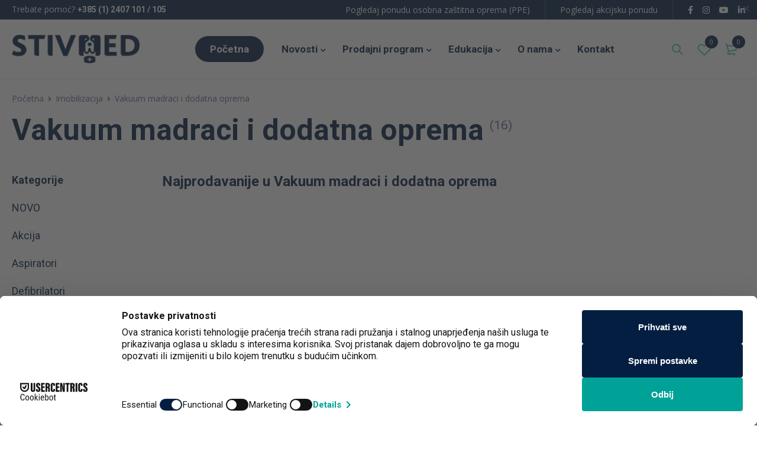

--- FILE ---
content_type: text/html; charset=UTF-8
request_url: https://stivmed.hr/kategorija/imobilizacija/vakuum-madraci-i-dodatna-oprema/
body_size: 31666
content:
<!DOCTYPE html>
<html lang="hr">
<head>
		<meta charset="UTF-8" />

			<meta name="viewport" content="width=device-width, initial-scale=1.0, maximum-scale=1" />
	
	<link rel="profile" href="//gmpg.org/xfn/11" />
					<script>document.documentElement.className = document.documentElement.className + ' yes-js js_active js'</script>
			<meta name='robots' content='index, follow, max-image-preview:large, max-snippet:-1, max-video-preview:-1' />

	<!-- This site is optimized with the Yoast SEO plugin v26.7 - https://yoast.com/wordpress/plugins/seo/ -->
	<title>Arhiva Vakuum madraci i dodatna oprema &#8211; Stiv Med</title>
	<link rel="canonical" href="https://stivmed.hr/kategorija/imobilizacija/vakuum-madraci-i-dodatna-oprema/" />
	<link rel="next" href="https://stivmed.hr/kategorija/imobilizacija/vakuum-madraci-i-dodatna-oprema/page/2/" />
	<meta property="og:locale" content="hr_HR" />
	<meta property="og:type" content="article" />
	<meta property="og:title" content="Arhiva Vakuum madraci i dodatna oprema &#8211; Stiv Med" />
	<meta property="og:url" content="https://stivmed.hr/kategorija/imobilizacija/vakuum-madraci-i-dodatna-oprema/" />
	<meta property="og:site_name" content="Stiv Med" />
	<meta name="twitter:card" content="summary_large_image" />
	<script type="application/ld+json" class="yoast-schema-graph">{"@context":"https://schema.org","@graph":[{"@type":"CollectionPage","@id":"https://stivmed.hr/kategorija/imobilizacija/vakuum-madraci-i-dodatna-oprema/","url":"https://stivmed.hr/kategorija/imobilizacija/vakuum-madraci-i-dodatna-oprema/","name":"Arhiva Vakuum madraci i dodatna oprema &#8211; Stiv Med","isPartOf":{"@id":"https://stivmed.hr/#website"},"primaryImageOfPage":{"@id":"https://stivmed.hr/kategorija/imobilizacija/vakuum-madraci-i-dodatna-oprema/#primaryimage"},"image":{"@id":"https://stivmed.hr/kategorija/imobilizacija/vakuum-madraci-i-dodatna-oprema/#primaryimage"},"thumbnailUrl":"https://stivmed.hr/wp-content/uploads/2020/01/NP-10_K.jpg","breadcrumb":{"@id":"https://stivmed.hr/kategorija/imobilizacija/vakuum-madraci-i-dodatna-oprema/#breadcrumb"},"inLanguage":"hr"},{"@type":"ImageObject","inLanguage":"hr","@id":"https://stivmed.hr/kategorija/imobilizacija/vakuum-madraci-i-dodatna-oprema/#primaryimage","url":"https://stivmed.hr/wp-content/uploads/2020/01/NP-10_K.jpg","contentUrl":"https://stivmed.hr/wp-content/uploads/2020/01/NP-10_K.jpg","width":700,"height":700},{"@type":"BreadcrumbList","@id":"https://stivmed.hr/kategorija/imobilizacija/vakuum-madraci-i-dodatna-oprema/#breadcrumb","itemListElement":[{"@type":"ListItem","position":1,"name":"Početna stranica","item":"https://stivmed.hr/"},{"@type":"ListItem","position":2,"name":"Imobilizacija","item":"https://stivmed.hr/kategorija/imobilizacija/"},{"@type":"ListItem","position":3,"name":"Vakuum madraci i dodatna oprema"}]},{"@type":"WebSite","@id":"https://stivmed.hr/#website","url":"https://stivmed.hr/","name":"Stiv Med","description":"Medicina &amp; Edukacija","publisher":{"@id":"https://stivmed.hr/#organization"},"potentialAction":[{"@type":"SearchAction","target":{"@type":"EntryPoint","urlTemplate":"https://stivmed.hr/?s={search_term_string}"},"query-input":{"@type":"PropertyValueSpecification","valueRequired":true,"valueName":"search_term_string"}}],"inLanguage":"hr"},{"@type":"Organization","@id":"https://stivmed.hr/#organization","name":"STIV MED d.o.o.","url":"https://stivmed.hr/","logo":{"@type":"ImageObject","inLanguage":"hr","@id":"https://stivmed.hr/#/schema/logo/image/","url":"https://stivmed.hr/wp-content/uploads/2021/10/stivmed-logo.png","contentUrl":"https://stivmed.hr/wp-content/uploads/2021/10/stivmed-logo.png","width":901,"height":199,"caption":"STIV MED d.o.o."},"image":{"@id":"https://stivmed.hr/#/schema/logo/image/"},"sameAs":["https://www.facebook.com/stivmedhr/","https://www.instagram.com/stiv_med/","https://www.linkedin.com/company/stivmed/","https://www.youtube.com/user/StivTrade"]}]}</script>
	<!-- / Yoast SEO plugin. -->


<link rel='dns-prefetch' href='//fonts.googleapis.com' />
<link rel='preconnect' href='https://fonts.gstatic.com' crossorigin />
<link rel="alternate" type="application/rss+xml" title="Stiv Med &raquo; Kanal" href="https://stivmed.hr/feed/" />
<link rel="alternate" type="application/rss+xml" title="Stiv Med &raquo; Kanal komentara" href="https://stivmed.hr/comments/feed/" />
<link rel="alternate" type="application/rss+xml" title="Stiv Med &raquo; Vakuum madraci i dodatna oprema Kategorija kanal" href="https://stivmed.hr/kategorija/imobilizacija/vakuum-madraci-i-dodatna-oprema/feed/" />
<style id='wp-img-auto-sizes-contain-inline-css' type='text/css'>
img:is([sizes=auto i],[sizes^="auto," i]){contain-intrinsic-size:3000px 1500px}
/*# sourceURL=wp-img-auto-sizes-contain-inline-css */
</style>
<style id='wp-emoji-styles-inline-css' type='text/css'>

	img.wp-smiley, img.emoji {
		display: inline !important;
		border: none !important;
		box-shadow: none !important;
		height: 1em !important;
		width: 1em !important;
		margin: 0 0.07em !important;
		vertical-align: -0.1em !important;
		background: none !important;
		padding: 0 !important;
	}
/*# sourceURL=wp-emoji-styles-inline-css */
</style>
<link rel='stylesheet' id='wp-block-library-css' href='https://stivmed.hr/wp-includes/css/dist/block-library/style.min.css?ver=6.9' type='text/css' media='all' />
<link rel='stylesheet' id='wc-blocks-style-css' href='https://stivmed.hr/wp-content/plugins/woocommerce/assets/client/blocks/wc-blocks.css?ver=wc-10.4.3' type='text/css' media='all' />
<style id='global-styles-inline-css' type='text/css'>
:root{--wp--preset--aspect-ratio--square: 1;--wp--preset--aspect-ratio--4-3: 4/3;--wp--preset--aspect-ratio--3-4: 3/4;--wp--preset--aspect-ratio--3-2: 3/2;--wp--preset--aspect-ratio--2-3: 2/3;--wp--preset--aspect-ratio--16-9: 16/9;--wp--preset--aspect-ratio--9-16: 9/16;--wp--preset--color--black: #000000;--wp--preset--color--cyan-bluish-gray: #abb8c3;--wp--preset--color--white: #ffffff;--wp--preset--color--pale-pink: #f78da7;--wp--preset--color--vivid-red: #cf2e2e;--wp--preset--color--luminous-vivid-orange: #ff6900;--wp--preset--color--luminous-vivid-amber: #fcb900;--wp--preset--color--light-green-cyan: #7bdcb5;--wp--preset--color--vivid-green-cyan: #00d084;--wp--preset--color--pale-cyan-blue: #8ed1fc;--wp--preset--color--vivid-cyan-blue: #0693e3;--wp--preset--color--vivid-purple: #9b51e0;--wp--preset--gradient--vivid-cyan-blue-to-vivid-purple: linear-gradient(135deg,rgb(6,147,227) 0%,rgb(155,81,224) 100%);--wp--preset--gradient--light-green-cyan-to-vivid-green-cyan: linear-gradient(135deg,rgb(122,220,180) 0%,rgb(0,208,130) 100%);--wp--preset--gradient--luminous-vivid-amber-to-luminous-vivid-orange: linear-gradient(135deg,rgb(252,185,0) 0%,rgb(255,105,0) 100%);--wp--preset--gradient--luminous-vivid-orange-to-vivid-red: linear-gradient(135deg,rgb(255,105,0) 0%,rgb(207,46,46) 100%);--wp--preset--gradient--very-light-gray-to-cyan-bluish-gray: linear-gradient(135deg,rgb(238,238,238) 0%,rgb(169,184,195) 100%);--wp--preset--gradient--cool-to-warm-spectrum: linear-gradient(135deg,rgb(74,234,220) 0%,rgb(151,120,209) 20%,rgb(207,42,186) 40%,rgb(238,44,130) 60%,rgb(251,105,98) 80%,rgb(254,248,76) 100%);--wp--preset--gradient--blush-light-purple: linear-gradient(135deg,rgb(255,206,236) 0%,rgb(152,150,240) 100%);--wp--preset--gradient--blush-bordeaux: linear-gradient(135deg,rgb(254,205,165) 0%,rgb(254,45,45) 50%,rgb(107,0,62) 100%);--wp--preset--gradient--luminous-dusk: linear-gradient(135deg,rgb(255,203,112) 0%,rgb(199,81,192) 50%,rgb(65,88,208) 100%);--wp--preset--gradient--pale-ocean: linear-gradient(135deg,rgb(255,245,203) 0%,rgb(182,227,212) 50%,rgb(51,167,181) 100%);--wp--preset--gradient--electric-grass: linear-gradient(135deg,rgb(202,248,128) 0%,rgb(113,206,126) 100%);--wp--preset--gradient--midnight: linear-gradient(135deg,rgb(2,3,129) 0%,rgb(40,116,252) 100%);--wp--preset--font-size--small: 13px;--wp--preset--font-size--medium: 20px;--wp--preset--font-size--large: 36px;--wp--preset--font-size--x-large: 42px;--wp--preset--spacing--20: 0.44rem;--wp--preset--spacing--30: 0.67rem;--wp--preset--spacing--40: 1rem;--wp--preset--spacing--50: 1.5rem;--wp--preset--spacing--60: 2.25rem;--wp--preset--spacing--70: 3.38rem;--wp--preset--spacing--80: 5.06rem;--wp--preset--shadow--natural: 6px 6px 9px rgba(0, 0, 0, 0.2);--wp--preset--shadow--deep: 12px 12px 50px rgba(0, 0, 0, 0.4);--wp--preset--shadow--sharp: 6px 6px 0px rgba(0, 0, 0, 0.2);--wp--preset--shadow--outlined: 6px 6px 0px -3px rgb(255, 255, 255), 6px 6px rgb(0, 0, 0);--wp--preset--shadow--crisp: 6px 6px 0px rgb(0, 0, 0);}:where(.is-layout-flex){gap: 0.5em;}:where(.is-layout-grid){gap: 0.5em;}body .is-layout-flex{display: flex;}.is-layout-flex{flex-wrap: wrap;align-items: center;}.is-layout-flex > :is(*, div){margin: 0;}body .is-layout-grid{display: grid;}.is-layout-grid > :is(*, div){margin: 0;}:where(.wp-block-columns.is-layout-flex){gap: 2em;}:where(.wp-block-columns.is-layout-grid){gap: 2em;}:where(.wp-block-post-template.is-layout-flex){gap: 1.25em;}:where(.wp-block-post-template.is-layout-grid){gap: 1.25em;}.has-black-color{color: var(--wp--preset--color--black) !important;}.has-cyan-bluish-gray-color{color: var(--wp--preset--color--cyan-bluish-gray) !important;}.has-white-color{color: var(--wp--preset--color--white) !important;}.has-pale-pink-color{color: var(--wp--preset--color--pale-pink) !important;}.has-vivid-red-color{color: var(--wp--preset--color--vivid-red) !important;}.has-luminous-vivid-orange-color{color: var(--wp--preset--color--luminous-vivid-orange) !important;}.has-luminous-vivid-amber-color{color: var(--wp--preset--color--luminous-vivid-amber) !important;}.has-light-green-cyan-color{color: var(--wp--preset--color--light-green-cyan) !important;}.has-vivid-green-cyan-color{color: var(--wp--preset--color--vivid-green-cyan) !important;}.has-pale-cyan-blue-color{color: var(--wp--preset--color--pale-cyan-blue) !important;}.has-vivid-cyan-blue-color{color: var(--wp--preset--color--vivid-cyan-blue) !important;}.has-vivid-purple-color{color: var(--wp--preset--color--vivid-purple) !important;}.has-black-background-color{background-color: var(--wp--preset--color--black) !important;}.has-cyan-bluish-gray-background-color{background-color: var(--wp--preset--color--cyan-bluish-gray) !important;}.has-white-background-color{background-color: var(--wp--preset--color--white) !important;}.has-pale-pink-background-color{background-color: var(--wp--preset--color--pale-pink) !important;}.has-vivid-red-background-color{background-color: var(--wp--preset--color--vivid-red) !important;}.has-luminous-vivid-orange-background-color{background-color: var(--wp--preset--color--luminous-vivid-orange) !important;}.has-luminous-vivid-amber-background-color{background-color: var(--wp--preset--color--luminous-vivid-amber) !important;}.has-light-green-cyan-background-color{background-color: var(--wp--preset--color--light-green-cyan) !important;}.has-vivid-green-cyan-background-color{background-color: var(--wp--preset--color--vivid-green-cyan) !important;}.has-pale-cyan-blue-background-color{background-color: var(--wp--preset--color--pale-cyan-blue) !important;}.has-vivid-cyan-blue-background-color{background-color: var(--wp--preset--color--vivid-cyan-blue) !important;}.has-vivid-purple-background-color{background-color: var(--wp--preset--color--vivid-purple) !important;}.has-black-border-color{border-color: var(--wp--preset--color--black) !important;}.has-cyan-bluish-gray-border-color{border-color: var(--wp--preset--color--cyan-bluish-gray) !important;}.has-white-border-color{border-color: var(--wp--preset--color--white) !important;}.has-pale-pink-border-color{border-color: var(--wp--preset--color--pale-pink) !important;}.has-vivid-red-border-color{border-color: var(--wp--preset--color--vivid-red) !important;}.has-luminous-vivid-orange-border-color{border-color: var(--wp--preset--color--luminous-vivid-orange) !important;}.has-luminous-vivid-amber-border-color{border-color: var(--wp--preset--color--luminous-vivid-amber) !important;}.has-light-green-cyan-border-color{border-color: var(--wp--preset--color--light-green-cyan) !important;}.has-vivid-green-cyan-border-color{border-color: var(--wp--preset--color--vivid-green-cyan) !important;}.has-pale-cyan-blue-border-color{border-color: var(--wp--preset--color--pale-cyan-blue) !important;}.has-vivid-cyan-blue-border-color{border-color: var(--wp--preset--color--vivid-cyan-blue) !important;}.has-vivid-purple-border-color{border-color: var(--wp--preset--color--vivid-purple) !important;}.has-vivid-cyan-blue-to-vivid-purple-gradient-background{background: var(--wp--preset--gradient--vivid-cyan-blue-to-vivid-purple) !important;}.has-light-green-cyan-to-vivid-green-cyan-gradient-background{background: var(--wp--preset--gradient--light-green-cyan-to-vivid-green-cyan) !important;}.has-luminous-vivid-amber-to-luminous-vivid-orange-gradient-background{background: var(--wp--preset--gradient--luminous-vivid-amber-to-luminous-vivid-orange) !important;}.has-luminous-vivid-orange-to-vivid-red-gradient-background{background: var(--wp--preset--gradient--luminous-vivid-orange-to-vivid-red) !important;}.has-very-light-gray-to-cyan-bluish-gray-gradient-background{background: var(--wp--preset--gradient--very-light-gray-to-cyan-bluish-gray) !important;}.has-cool-to-warm-spectrum-gradient-background{background: var(--wp--preset--gradient--cool-to-warm-spectrum) !important;}.has-blush-light-purple-gradient-background{background: var(--wp--preset--gradient--blush-light-purple) !important;}.has-blush-bordeaux-gradient-background{background: var(--wp--preset--gradient--blush-bordeaux) !important;}.has-luminous-dusk-gradient-background{background: var(--wp--preset--gradient--luminous-dusk) !important;}.has-pale-ocean-gradient-background{background: var(--wp--preset--gradient--pale-ocean) !important;}.has-electric-grass-gradient-background{background: var(--wp--preset--gradient--electric-grass) !important;}.has-midnight-gradient-background{background: var(--wp--preset--gradient--midnight) !important;}.has-small-font-size{font-size: var(--wp--preset--font-size--small) !important;}.has-medium-font-size{font-size: var(--wp--preset--font-size--medium) !important;}.has-large-font-size{font-size: var(--wp--preset--font-size--large) !important;}.has-x-large-font-size{font-size: var(--wp--preset--font-size--x-large) !important;}
/*# sourceURL=global-styles-inline-css */
</style>

<style id='classic-theme-styles-inline-css' type='text/css'>
/*! This file is auto-generated */
.wp-block-button__link{color:#fff;background-color:#32373c;border-radius:9999px;box-shadow:none;text-decoration:none;padding:calc(.667em + 2px) calc(1.333em + 2px);font-size:1.125em}.wp-block-file__button{background:#32373c;color:#fff;text-decoration:none}
/*# sourceURL=/wp-includes/css/classic-themes.min.css */
</style>
<link rel='stylesheet' id='contact-form-7-css' href='https://stivmed.hr/wp-content/plugins/contact-form-7/includes/css/styles.css?ver=6.1.4' type='text/css' media='all' />
<link rel='stylesheet' id='js_composer_front-css' href='https://stivmed.hr/wp-content/plugins/js_composer/assets/css/js_composer.min.css?ver=8.6.1' type='text/css' media='all' />
<link rel='stylesheet' id='ts-shortcode-css' href='https://stivmed.hr/wp-content/plugins/themesky/css/shortcode.css?ver=1.4.0' type='text/css' media='all' />
<link rel='stylesheet' id='owl-carousel-css' href='https://stivmed.hr/wp-content/plugins/themesky/css/owl.carousel.css?ver=1.4.0' type='text/css' media='all' />
<link rel='stylesheet' id='woocommerce-layout-css' href='https://stivmed.hr/wp-content/plugins/woocommerce/assets/css/woocommerce-layout.css?ver=10.4.3' type='text/css' media='all' />
<link rel='stylesheet' id='woocommerce-smallscreen-css' href='https://stivmed.hr/wp-content/plugins/woocommerce/assets/css/woocommerce-smallscreen.css?ver=10.4.3' type='text/css' media='only screen and (max-width: 768px)' />
<link rel='stylesheet' id='woocommerce-general-css' href='https://stivmed.hr/wp-content/plugins/woocommerce/assets/css/woocommerce.css?ver=10.4.3' type='text/css' media='all' />
<style id='woocommerce-inline-inline-css' type='text/css'>
.woocommerce form .form-row .required { visibility: visible; }
/*# sourceURL=woocommerce-inline-inline-css */
</style>
<link rel='stylesheet' id='aws-style-css' href='https://stivmed.hr/wp-content/plugins/advanced-woo-search/assets/css/common.min.css?ver=3.51' type='text/css' media='all' />
<link rel='stylesheet' id='jquery-selectBox-css' href='https://stivmed.hr/wp-content/plugins/yith-woocommerce-wishlist/assets/css/jquery.selectBox.css?ver=1.2.0' type='text/css' media='all' />
<link rel='stylesheet' id='woocommerce_prettyPhoto_css-css' href='//stivmed.hr/wp-content/plugins/woocommerce/assets/css/prettyPhoto.css?ver=3.1.6' type='text/css' media='all' />
<link rel='stylesheet' id='yith-wcwl-main-css' href='https://stivmed.hr/wp-content/plugins/yith-woocommerce-wishlist/assets/css/style.css?ver=4.11.0' type='text/css' media='all' />
<style id='yith-wcwl-main-inline-css' type='text/css'>
 :root { --color-add-to-wishlist-background: #333333; --color-add-to-wishlist-text: #FFFFFF; --color-add-to-wishlist-border: #333333; --color-add-to-wishlist-background-hover: #333333; --color-add-to-wishlist-text-hover: #FFFFFF; --color-add-to-wishlist-border-hover: #333333; --rounded-corners-radius: 16px; --color-add-to-cart-background: #333333; --color-add-to-cart-text: #FFFFFF; --color-add-to-cart-border: #333333; --color-add-to-cart-background-hover: #4F4F4F; --color-add-to-cart-text-hover: #FFFFFF; --color-add-to-cart-border-hover: #4F4F4F; --add-to-cart-rounded-corners-radius: 16px; --color-button-style-1-background: #333333; --color-button-style-1-text: #FFFFFF; --color-button-style-1-border: #333333; --color-button-style-1-background-hover: #4F4F4F; --color-button-style-1-text-hover: #FFFFFF; --color-button-style-1-border-hover: #4F4F4F; --color-button-style-2-background: #333333; --color-button-style-2-text: #FFFFFF; --color-button-style-2-border: #333333; --color-button-style-2-background-hover: #4F4F4F; --color-button-style-2-text-hover: #FFFFFF; --color-button-style-2-border-hover: #4F4F4F; --color-wishlist-table-background: #FFFFFF; --color-wishlist-table-text: #6d6c6c; --color-wishlist-table-border: #FFFFFF; --color-headers-background: #F4F4F4; --color-share-button-color: #FFFFFF; --color-share-button-color-hover: #FFFFFF; --color-fb-button-background: #39599E; --color-fb-button-background-hover: #595A5A; --color-tw-button-background: #45AFE2; --color-tw-button-background-hover: #595A5A; --color-pr-button-background: #AB2E31; --color-pr-button-background-hover: #595A5A; --color-em-button-background: #FBB102; --color-em-button-background-hover: #595A5A; --color-wa-button-background: #00A901; --color-wa-button-background-hover: #595A5A; --feedback-duration: 3s } 
 :root { --color-add-to-wishlist-background: #333333; --color-add-to-wishlist-text: #FFFFFF; --color-add-to-wishlist-border: #333333; --color-add-to-wishlist-background-hover: #333333; --color-add-to-wishlist-text-hover: #FFFFFF; --color-add-to-wishlist-border-hover: #333333; --rounded-corners-radius: 16px; --color-add-to-cart-background: #333333; --color-add-to-cart-text: #FFFFFF; --color-add-to-cart-border: #333333; --color-add-to-cart-background-hover: #4F4F4F; --color-add-to-cart-text-hover: #FFFFFF; --color-add-to-cart-border-hover: #4F4F4F; --add-to-cart-rounded-corners-radius: 16px; --color-button-style-1-background: #333333; --color-button-style-1-text: #FFFFFF; --color-button-style-1-border: #333333; --color-button-style-1-background-hover: #4F4F4F; --color-button-style-1-text-hover: #FFFFFF; --color-button-style-1-border-hover: #4F4F4F; --color-button-style-2-background: #333333; --color-button-style-2-text: #FFFFFF; --color-button-style-2-border: #333333; --color-button-style-2-background-hover: #4F4F4F; --color-button-style-2-text-hover: #FFFFFF; --color-button-style-2-border-hover: #4F4F4F; --color-wishlist-table-background: #FFFFFF; --color-wishlist-table-text: #6d6c6c; --color-wishlist-table-border: #FFFFFF; --color-headers-background: #F4F4F4; --color-share-button-color: #FFFFFF; --color-share-button-color-hover: #FFFFFF; --color-fb-button-background: #39599E; --color-fb-button-background-hover: #595A5A; --color-tw-button-background: #45AFE2; --color-tw-button-background-hover: #595A5A; --color-pr-button-background: #AB2E31; --color-pr-button-background-hover: #595A5A; --color-em-button-background: #FBB102; --color-em-button-background-hover: #595A5A; --color-wa-button-background: #00A901; --color-wa-button-background-hover: #595A5A; --feedback-duration: 3s } 
/*# sourceURL=yith-wcwl-main-inline-css */
</style>
<link rel="preload" as="style" href="https://fonts.googleapis.com/css?family=Open%20Sans:400%7CRoboto:700,400&#038;display=swap&#038;ver=1768147856" /><link rel="stylesheet" href="https://fonts.googleapis.com/css?family=Open%20Sans:400%7CRoboto:700,400&#038;display=swap&#038;ver=1768147856" media="print" onload="this.media='all'"><noscript><link rel="stylesheet" href="https://fonts.googleapis.com/css?family=Open%20Sans:400%7CRoboto:700,400&#038;display=swap&#038;ver=1768147856" /></noscript><link rel='stylesheet' id='sib-front-css-css' href='https://stivmed.hr/wp-content/plugins/mailin/css/mailin-front.css?ver=6.9' type='text/css' media='all' />
<link rel='stylesheet' id='font-awesome-5-css' href='https://stivmed.hr/wp-content/themes/mymedi/css/fontawesome.min.css?ver=1.7.7' type='text/css' media='all' />
<link rel='stylesheet' id='mymedi-reset-css' href='https://stivmed.hr/wp-content/themes/mymedi/css/reset.css?ver=1.7.7' type='text/css' media='all' />
<link rel='stylesheet' id='mymedi-style-css' href='https://stivmed.hr/wp-content/themes/mymedi/style.css?ver=1.7.7' type='text/css' media='all' />
<style id='mymedi-style-inline-css' type='text/css'>
.vc_custom_1598264394020{border-top-width: 1px !important;border-bottom-width: 1px !important;border-top-color: #f0f2f5 !important;border-top-style: solid !important;border-bottom-color: #f0f2f5 !important;border-bottom-style: solid !important;}.vc_custom_1635182048237{background-color: #041e42 !important;}.vc_custom_1635182055731{padding-top: 50px !important;padding-bottom: 10px !important;background-color: #041e42 !important;}.vc_custom_1635182062840{background-color: #041e42 !important;}.vc_custom_1635182087001{background-color: #041e42 !important;}.vc_custom_1635182068639{background-color: #041e42 !important;}.vc_custom_1635182074239{padding-top: 10px !important;padding-bottom: 10px !important;background-color: #041e42 !important;}.vc_custom_1635182079760{background-color: #041e42 !important;}.vc_custom_1597915659756{border-right-width: 1px !important;padding-top: 10px !important;padding-bottom: 10px !important;border-right-color: #f0f2f5 !important;border-right-style: solid !important;}.vc_custom_1597915646885{border-right-width: 1px !important;padding-top: 10px !important;padding-bottom: 10px !important;border-right-color: #f0f2f5 !important;border-right-style: solid !important;}.vc_custom_1597915666316{padding-top: 10px !important;padding-bottom: 10px !important;}.vc_custom_1635182627110{padding-top: 40px !important;padding-right: 40px !important;padding-bottom: 20px !important;padding-left: 40px !important;background-color: rgba(0,0,0,0.1) !important;*background-color: rgb(0,0,0) !important;}.vc_custom_1603254863410{padding-right: 5% !important;padding-left: 5% !important;}.vc_custom_1635272579747{margin-bottom: 24px !important;}.vc_custom_1636275621473{margin-bottom: 24px !important;}.vc_custom_1636275650816{margin-bottom: 24px !important;}.vc_custom_1635272723024{margin-bottom: 24px !important;}.vc_custom_1635272713025{margin-bottom: 24px !important;}.vc_custom_1635183459178{background-color: #041e42 !important;}.vc_custom_1596621074116{margin-top: 10px !important;margin-bottom: 5px !important;}.vc_custom_1635272334267{margin-bottom: 0px !important;}
.menu-item-17464 > a > .menu-sub-label{background-color: #12a05c;}.menu-item-17464 > a > .menu-sub-label:before{border-left-color: #12a05c;border-right-color: #12a05c;}.menu-item-17465 > a > .menu-sub-label{background-color: #12a05c;}.menu-item-17465 > a > .menu-sub-label:before{border-left-color: #12a05c;border-right-color: #12a05c;}
/*# sourceURL=mymedi-style-inline-css */
</style>
<link rel='stylesheet' id='mymedi-responsive-css' href='https://stivmed.hr/wp-content/themes/mymedi/css/responsive.css?ver=1.7.7' type='text/css' media='all' />
<link rel='stylesheet' id='mymedi-dynamic-css-css' href='https://stivmed.hr/wp-content/uploads/mymedi.css?ver=1768147856' type='text/css' media='all' />
<style id='mymedi-dynamic-css-inline-css' type='text/css'>
.devnet_fsl-no-shadow {
    /* border-style: solid; */
    border-width: 1px 1px;
    /* border-color: #041e42; */
    border-radius: 10px;
    background: #f1f2f6;
}				

.w3eden a {
    color: #041E42;
}

.w3eden .text-muted {
    color: #49C5B1 !important;
    padding-top: 8px;
}

.w3eden .btn-primary {
    color: #fff;
    background-color: #49C5B1;
    border-color: #49C5B1;
}

.w3eden .btn-primary:hover {
	color: #fff;
	background-color: #49C5B1;
	border-color: #49C5B1;
	box-shadow: 0 3px 8px 0 rgb(194,194,194);
}


.woocommerce-price-suffix
{
	font-size: 16px !important;
}



/* Light */
	.header-v3 .ts-store-notice,
	.header-v7 .ts-store-notice,
	.header-v4 .ts-store-notice,
	.header-v6 .ts-store-notice{
		background: rgb(61 191 170);
		color: rgba(4,30,66,1);
	}
/*# sourceURL=mymedi-dynamic-css-inline-css */
</style>
<script type="text/template" id="tmpl-variation-template">
	<div class="woocommerce-variation-description">{{{ data.variation.variation_description }}}</div>
	<div class="woocommerce-variation-price">{{{ data.variation.price_html }}}</div>
	<div class="woocommerce-variation-availability">{{{ data.variation.availability_html }}}</div>
</script>
<script type="text/template" id="tmpl-unavailable-variation-template">
	<p role="alert">Oprostite ali ovaj proizvod nije dostupan. Molimo izaberite drugu kombinaciju.</p>
</script>
<script type="text/javascript" src="https://stivmed.hr/wp-includes/js/jquery/jquery.min.js?ver=3.7.1" id="jquery-core-js"></script>
<script type="text/javascript" src="https://stivmed.hr/wp-includes/js/jquery/jquery-migrate.min.js?ver=3.4.1" id="jquery-migrate-js"></script>
<script type="text/javascript" src="https://stivmed.hr/wp-content/plugins/woocommerce/assets/js/jquery-blockui/jquery.blockUI.min.js?ver=2.7.0-wc.10.4.3" id="wc-jquery-blockui-js" data-wp-strategy="defer"></script>
<script type="text/javascript" id="wc-add-to-cart-js-extra">
/* <![CDATA[ */
var wc_add_to_cart_params = {"ajax_url":"/wp-admin/admin-ajax.php","wc_ajax_url":"/?wc-ajax=%%endpoint%%","i18n_view_cart":"Vidi ko\u0161aricu","cart_url":"https://stivmed.hr/lista-proizvoda/","is_cart":"","cart_redirect_after_add":"no"};
//# sourceURL=wc-add-to-cart-js-extra
/* ]]> */
</script>
<script type="text/javascript" src="https://stivmed.hr/wp-content/plugins/woocommerce/assets/js/frontend/add-to-cart.min.js?ver=10.4.3" id="wc-add-to-cart-js" data-wp-strategy="defer"></script>
<script type="text/javascript" src="https://stivmed.hr/wp-content/plugins/woocommerce/assets/js/js-cookie/js.cookie.min.js?ver=2.1.4-wc.10.4.3" id="wc-js-cookie-js" defer="defer" data-wp-strategy="defer"></script>
<script type="text/javascript" id="woocommerce-js-extra">
/* <![CDATA[ */
var woocommerce_params = {"ajax_url":"/wp-admin/admin-ajax.php","wc_ajax_url":"/?wc-ajax=%%endpoint%%","i18n_password_show":"Prika\u017ei lozinku","i18n_password_hide":"Sakrij lozinku"};
//# sourceURL=woocommerce-js-extra
/* ]]> */
</script>
<script type="text/javascript" src="https://stivmed.hr/wp-content/plugins/woocommerce/assets/js/frontend/woocommerce.min.js?ver=10.4.3" id="woocommerce-js" defer="defer" data-wp-strategy="defer"></script>
<script type="text/javascript" src="https://stivmed.hr/wp-content/plugins/js_composer/assets/js/vendors/woocommerce-add-to-cart.js?ver=8.6.1" id="vc_woocommerce-add-to-cart-js-js"></script>
<script type="text/javascript" id="sib-front-js-js-extra">
/* <![CDATA[ */
var sibErrMsg = {"invalidMail":"Please fill out valid email address","requiredField":"Please fill out required fields","invalidDateFormat":"Please fill out valid date format","invalidSMSFormat":"Please fill out valid phone number"};
var ajax_sib_front_object = {"ajax_url":"https://stivmed.hr/wp-admin/admin-ajax.php","ajax_nonce":"632fb9e7ef","flag_url":"https://stivmed.hr/wp-content/plugins/mailin/img/flags/"};
//# sourceURL=sib-front-js-js-extra
/* ]]> */
</script>
<script type="text/javascript" src="https://stivmed.hr/wp-content/plugins/mailin/js/mailin-front.js?ver=1762127210" id="sib-front-js-js"></script>
<script type="text/javascript" id="wc-cart-fragments-js-extra">
/* <![CDATA[ */
var wc_cart_fragments_params = {"ajax_url":"/wp-admin/admin-ajax.php","wc_ajax_url":"/?wc-ajax=%%endpoint%%","cart_hash_key":"wc_cart_hash_b92b3739144cba61ec01aefd0b95b380","fragment_name":"wc_fragments_b92b3739144cba61ec01aefd0b95b380","request_timeout":"5000"};
//# sourceURL=wc-cart-fragments-js-extra
/* ]]> */
</script>
<script type="text/javascript" src="https://stivmed.hr/wp-content/plugins/woocommerce/assets/js/frontend/cart-fragments.min.js?ver=10.4.3" id="wc-cart-fragments-js" defer="defer" data-wp-strategy="defer"></script>
<script type="text/javascript" src="https://stivmed.hr/wp-content/plugins/woocommerce/assets/js/flexslider/jquery.flexslider.min.js?ver=2.7.2-wc.10.4.3" id="wc-flexslider-js" defer="defer" data-wp-strategy="defer"></script>
<script type="text/javascript" src="https://stivmed.hr/wp-includes/js/underscore.min.js?ver=1.13.7" id="underscore-js"></script>
<script type="text/javascript" id="wp-util-js-extra">
/* <![CDATA[ */
var _wpUtilSettings = {"ajax":{"url":"/wp-admin/admin-ajax.php"}};
//# sourceURL=wp-util-js-extra
/* ]]> */
</script>
<script type="text/javascript" src="https://stivmed.hr/wp-includes/js/wp-util.min.js?ver=6.9" id="wp-util-js"></script>
<script type="text/javascript" id="wc-add-to-cart-variation-js-extra">
/* <![CDATA[ */
var wc_add_to_cart_variation_params = {"wc_ajax_url":"/?wc-ajax=%%endpoint%%","i18n_no_matching_variations_text":"Oprostite, nema proizvoda koji zadovoljavaju va\u0161u selekciju. Molimo probajte sa drugom kombinacijom.","i18n_make_a_selection_text":"Izaberite opcije proizvoda prije dodavanja u ko\u0161aricu","i18n_unavailable_text":"Oprostite ali ovaj proizvod nije dostupan. Molimo izaberite drugu kombinaciju.","i18n_reset_alert_text":"Va\u0161 odabir je ponovno pokrenut. Odaberite neke opcije proizvoda prije dodavanja ovog proizvoda u ko\u0161aricu."};
//# sourceURL=wc-add-to-cart-variation-js-extra
/* ]]> */
</script>
<script type="text/javascript" src="https://stivmed.hr/wp-content/plugins/woocommerce/assets/js/frontend/add-to-cart-variation.min.js?ver=10.4.3" id="wc-add-to-cart-variation-js" defer="defer" data-wp-strategy="defer"></script>
<script type="text/javascript" src="https://stivmed.hr/wp-content/plugins/woocommerce/assets/js/zoom/jquery.zoom.min.js?ver=1.7.21-wc.10.4.3" id="wc-zoom-js" defer="defer" data-wp-strategy="defer"></script>
<script></script><link rel="https://api.w.org/" href="https://stivmed.hr/wp-json/" /><link rel="alternate" title="JSON" type="application/json" href="https://stivmed.hr/wp-json/wp/v2/product_cat/337" /><link rel="EditURI" type="application/rsd+xml" title="RSD" href="https://stivmed.hr/xmlrpc.php?rsd" />
<meta name="generator" content="WordPress 6.9" />
<meta name="generator" content="WooCommerce 10.4.3" />
<meta name="generator" content="Redux 4.5.10" /><!-- Global site tag (gtag.js) - Google Analytics -->
<script async src="https://www.googletagmanager.com/gtag/js?id=UA-212190454-1"></script>
<script>
  window.dataLayer = window.dataLayer || [];
  function gtag(){dataLayer.push(arguments);}
  gtag('js', new Date());

  gtag('config', 'UA-212190454-1');
</script>	<noscript><style>.woocommerce-product-gallery{ opacity: 1 !important; }</style></noscript>
	<script type="text/javascript" src="https://cdn.by.wonderpush.com/sdk/1.1/wonderpush-loader.min.js" async></script>
<script type="text/javascript">
  window.WonderPush = window.WonderPush || [];
  window.WonderPush.push(['init', {"customDomain":"https:\/\/stivmed.hr\/wp-content\/plugins\/mailin\/","serviceWorkerUrl":"wonderpush-worker-loader.min.js?webKey=c76a3c07ffbdc51bfea2c56e59221214e3ecc20f1e5c4e3eca0da81d8ee1433d","frameUrl":"wonderpush.min.html","webKey":"c76a3c07ffbdc51bfea2c56e59221214e3ecc20f1e5c4e3eca0da81d8ee1433d"}]);
</script><meta name="generator" content="Powered by WPBakery Page Builder - drag and drop page builder for WordPress."/>
<script src="https://web.cmp.usercentrics.eu/modules/autoblocker.js"></script>
<script id="usercentrics-cmp" src="https://web.cmp.usercentrics.eu/ui/loader.js" data-settings-id="opE7-Ii6CgyuTd" async></script><meta name="generator" content="Powered by Slider Revolution 6.7.40 - responsive, Mobile-Friendly Slider Plugin for WordPress with comfortable drag and drop interface." />
<link rel="icon" href="https://stivmed.hr/wp-content/uploads/2021/10/stivmed_znak-46x46.png" sizes="32x32" />
<link rel="icon" href="https://stivmed.hr/wp-content/uploads/2021/10/stivmed_znak-300x300.png" sizes="192x192" />
<link rel="apple-touch-icon" href="https://stivmed.hr/wp-content/uploads/2021/10/stivmed_znak-300x300.png" />
<meta name="msapplication-TileImage" content="https://stivmed.hr/wp-content/uploads/2021/10/stivmed_znak-300x300.png" />
<script>function setREVStartSize(e){
			//window.requestAnimationFrame(function() {
				window.RSIW = window.RSIW===undefined ? window.innerWidth : window.RSIW;
				window.RSIH = window.RSIH===undefined ? window.innerHeight : window.RSIH;
				try {
					var pw = document.getElementById(e.c).parentNode.offsetWidth,
						newh;
					pw = pw===0 || isNaN(pw) || (e.l=="fullwidth" || e.layout=="fullwidth") ? window.RSIW : pw;
					e.tabw = e.tabw===undefined ? 0 : parseInt(e.tabw);
					e.thumbw = e.thumbw===undefined ? 0 : parseInt(e.thumbw);
					e.tabh = e.tabh===undefined ? 0 : parseInt(e.tabh);
					e.thumbh = e.thumbh===undefined ? 0 : parseInt(e.thumbh);
					e.tabhide = e.tabhide===undefined ? 0 : parseInt(e.tabhide);
					e.thumbhide = e.thumbhide===undefined ? 0 : parseInt(e.thumbhide);
					e.mh = e.mh===undefined || e.mh=="" || e.mh==="auto" ? 0 : parseInt(e.mh,0);
					if(e.layout==="fullscreen" || e.l==="fullscreen")
						newh = Math.max(e.mh,window.RSIH);
					else{
						e.gw = Array.isArray(e.gw) ? e.gw : [e.gw];
						for (var i in e.rl) if (e.gw[i]===undefined || e.gw[i]===0) e.gw[i] = e.gw[i-1];
						e.gh = e.el===undefined || e.el==="" || (Array.isArray(e.el) && e.el.length==0)? e.gh : e.el;
						e.gh = Array.isArray(e.gh) ? e.gh : [e.gh];
						for (var i in e.rl) if (e.gh[i]===undefined || e.gh[i]===0) e.gh[i] = e.gh[i-1];
											
						var nl = new Array(e.rl.length),
							ix = 0,
							sl;
						e.tabw = e.tabhide>=pw ? 0 : e.tabw;
						e.thumbw = e.thumbhide>=pw ? 0 : e.thumbw;
						e.tabh = e.tabhide>=pw ? 0 : e.tabh;
						e.thumbh = e.thumbhide>=pw ? 0 : e.thumbh;
						for (var i in e.rl) nl[i] = e.rl[i]<window.RSIW ? 0 : e.rl[i];
						sl = nl[0];
						for (var i in nl) if (sl>nl[i] && nl[i]>0) { sl = nl[i]; ix=i;}
						var m = pw>(e.gw[ix]+e.tabw+e.thumbw) ? 1 : (pw-(e.tabw+e.thumbw)) / (e.gw[ix]);
						newh =  (e.gh[ix] * m) + (e.tabh + e.thumbh);
					}
					var el = document.getElementById(e.c);
					if (el!==null && el) el.style.height = newh+"px";
					el = document.getElementById(e.c+"_wrapper");
					if (el!==null && el) {
						el.style.height = newh+"px";
						el.style.display = "block";
					}
				} catch(e){
					console.log("Failure at Presize of Slider:" + e)
				}
			//});
		  };</script>
<noscript><style> .wpb_animate_when_almost_visible { opacity: 1; }</style></noscript><link rel='stylesheet' id='redux-custom-fonts-css' href='//stivmed.hr/wp-content/uploads/redux/custom-fonts/fonts.css?ver=1674435473' type='text/css' media='all' />
<link rel='stylesheet' id='rs-plugin-settings-css' href='//stivmed.hr/wp-content/plugins/revslider/sr6/assets/css/rs6.css?ver=6.7.40' type='text/css' media='all' />
<style id='rs-plugin-settings-inline-css' type='text/css'>
#rs-demo-id {}
/*# sourceURL=rs-plugin-settings-inline-css */
</style>
</head>
<body class="archive tax-product_cat term-vakuum-madraci-i-dodatna-oprema term-337 wp-theme-mymedi theme-mymedi woocommerce woocommerce-page woocommerce-no-js wide header-v7 product-label-rectangle product-style-1 ajax-pagination ts_desktop wpb-js-composer js-comp-ver-8.6.1 vc_responsive">
<div id="page" class="hfeed site">

		
			
			
		<!-- Page Slider -->
				
		<!-- Search Full Width -->
					
				<div id="ts-search-sidebar" class="ts-floating-sidebar">
					<div class="overlay"></div>
					<div class="ts-sidebar-content">
						<span class="close"></span>
						
						<div class="ts-search-by-category woocommerce">
							<h2 class="title">Pretraživanje</h2>
							<div class="aws-container" data-url="/?wc-ajax=aws_action" data-siteurl="https://stivmed.hr" data-lang="" data-show-loader="true" data-show-more="true" data-show-page="false" data-ajax-search="true" data-show-clear="true" data-mobile-screen="true" data-use-analytics="true" data-min-chars="1" data-buttons-order="2" data-timeout="300" data-is-mobile="false" data-page-id="337" data-tax="product_cat" ><form class="aws-search-form" action="https://stivmed.hr/" method="get" role="search" ><div class="aws-wrapper"><label class="aws-search-label" for="696cff8f28f39">Pretraži</label><input type="search" name="s" id="696cff8f28f39" value="" class="aws-search-field" placeholder="Pretraži" autocomplete="off" /><input type="hidden" name="post_type" value="product"><input type="hidden" name="type_aws" value="true"><div class="aws-search-clear"><span>×</span></div><div class="aws-loader"></div></div><div class="aws-search-btn aws-form-btn"><span class="aws-search-btn_icon"><svg focusable="false" xmlns="http://www.w3.org/2000/svg" viewBox="0 0 24 24" width="24px"><path d="M15.5 14h-.79l-.28-.27C15.41 12.59 16 11.11 16 9.5 16 5.91 13.09 3 9.5 3S3 5.91 3 9.5 5.91 16 9.5 16c1.61 0 3.09-.59 4.23-1.57l.27.28v.79l5 4.99L20.49 19l-4.99-5zm-6 0C7.01 14 5 11.99 5 9.5S7.01 5 9.5 5 14 7.01 14 9.5 11.99 14 9.5 14z"></path></svg></span></div></form></div>							<div class="ts-search-result-container"></div>
						</div>
					</div>
				</div>
		
				
		<!-- Mobile Menu -->
		<div id="group-icon-header" class="ts-floating-sidebar mobile-menu-wrapper hidden ">
		
					
			<div class="ts-sidebar-content">
				
				<div class="ts-menu">
					<div class="menu-main-mobile">
						<nav class="mobile-menu"><ul id="menu-glavni-izbornik" class="menu"><li id="menu-item-62175" class="menu-item menu-item-type-custom menu-item-object-custom menu-item-home menu-item-62175 ts-normal-menu">
	<a href="https://stivmed.hr"><span class="menu-label" data-hover="Početna">Početna</span></a></li>
<li id="menu-item-64691" class="menu-item menu-item-type-post_type menu-item-object-page menu-item-has-children menu-item-64691 ts-normal-menu parent">
	<a href="https://stivmed.hr/novosti/"><span class="menu-label" data-hover="Novosti">Novosti</span></a><span class="ts-menu-drop-icon"></span>
<ul class="sub-menu">
	<li id="menu-item-72851" class="menu-item menu-item-type-custom menu-item-object-custom menu-item-72851">
		<a href="https://stivmed.hr/2024/"><span class="menu-label" data-hover="Arhiva 2024">Arhiva 2024</span></a></li>
	<li id="menu-item-69368" class="menu-item menu-item-type-custom menu-item-object-custom menu-item-69368">
		<a href="https://stivmed.hr/2023/"><span class="menu-label" data-hover="Arhiva 2023">Arhiva 2023</span></a></li>
	<li id="menu-item-64740" class="menu-item menu-item-type-custom menu-item-object-custom menu-item-64740">
		<a href="https://stivmed.hr/2022/"><span class="menu-label" data-hover="Arhiva 2022">Arhiva 2022</span></a></li>
	<li id="menu-item-64694" class="menu-item menu-item-type-custom menu-item-object-custom menu-item-64694">
		<a href="https://stivmed.hr/2021/"><span class="menu-label" data-hover="Arhiva 2021">Arhiva 2021</span></a></li>
	<li id="menu-item-64693" class="menu-item menu-item-type-custom menu-item-object-custom menu-item-64693">
		<a href="https://stivmed.hr/2020/"><span class="menu-label" data-hover="Arhiva 2020">Arhiva 2020</span></a></li>
	<li id="menu-item-64695" class="menu-item menu-item-type-custom menu-item-object-custom menu-item-64695">
		<a href="https://stivmed.hr/2019/"><span class="menu-label" data-hover="Arhiva 2019">Arhiva 2019</span></a></li>
	<li id="menu-item-64697" class="menu-item menu-item-type-custom menu-item-object-custom menu-item-64697">
		<a href="https://stivmed.hr/2018/"><span class="menu-label" data-hover="Arhiva 2018">Arhiva 2018</span></a></li>
	<li id="menu-item-64698" class="menu-item menu-item-type-custom menu-item-object-custom menu-item-64698">
		<a href="https://stivmed.hr/2017/"><span class="menu-label" data-hover="Arhiva 2017">Arhiva 2017</span></a></li>
	<li id="menu-item-64699" class="menu-item menu-item-type-custom menu-item-object-custom menu-item-64699">
		<a href="https://stivmed.hr/2016/"><span class="menu-label" data-hover="Arhiva 2016">Arhiva 2016</span></a></li>
	<li id="menu-item-64700" class="menu-item menu-item-type-custom menu-item-object-custom menu-item-64700">
		<a href="https://stivmed.hr/2015/"><span class="menu-label" data-hover="Arhiva 2015">Arhiva 2015</span></a></li>
	<li id="menu-item-64701" class="menu-item menu-item-type-custom menu-item-object-custom menu-item-64701">
		<a href="https://stivmed.hr/2014/"><span class="menu-label" data-hover="Arhiva 2014">Arhiva 2014</span></a></li>
	<li id="menu-item-64702" class="menu-item menu-item-type-custom menu-item-object-custom menu-item-64702">
		<a href="https://stivmed.hr/2013/"><span class="menu-label" data-hover="Arhiva 2013">Arhiva 2013</span></a></li>
	<li id="menu-item-64703" class="menu-item menu-item-type-custom menu-item-object-custom menu-item-64703">
		<a href="https://stivmed.hr/2012/"><span class="menu-label" data-hover="Arhiva 2012">Arhiva 2012</span></a></li>
	<li id="menu-item-64704" class="menu-item menu-item-type-custom menu-item-object-custom menu-item-64704">
		<a href="https://stivmed.hr/2011/"><span class="menu-label" data-hover="Arhiva 2011">Arhiva 2011</span></a></li>
	<li id="menu-item-64705" class="menu-item menu-item-type-custom menu-item-object-custom menu-item-64705">
		<a href="https://stivmed.hr/2010/"><span class="menu-label" data-hover="Arhiva 2010">Arhiva 2010</span></a></li>
	<li id="menu-item-64706" class="menu-item menu-item-type-custom menu-item-object-custom menu-item-64706">
		<a href="https://stivmed.hr/2009/"><span class="menu-label" data-hover="Arhiva 2009">Arhiva 2009</span></a></li>
	<li id="menu-item-64707" class="menu-item menu-item-type-custom menu-item-object-custom menu-item-64707">
		<a href="https://stivmed.hr/2008/"><span class="menu-label" data-hover="Arhiva 2008">Arhiva 2008</span></a></li>
</ul>
</li>
<li id="menu-item-62713" class="menu-item menu-item-type-custom menu-item-object-custom menu-item-62713 hide ts-megamenu ts-megamenu-columns--1 ts-megamenu-fullwidth ts-megamenu-fullwidth-stretch no-stretch-content parent">
	<a href="#"><span class="menu-label" data-hover="Prodajni program">Prodajni program</span></a><span class="ts-menu-drop-icon"></span>
<ul class="sub-menu">
<li><div class="ts-megamenu-static-html-container ts-megamenu-container">	<div  class="vc_row wpb_row vc_row-fluid vc_column-gap-default ts-row-wide"  ><div class="wpb_column vc_column_container vc_col-sm-9">
	<div class="wpb_wrapper">
	<div class="vc_row wpb_row vc_inner vc_row-fluid vc_column-gap-default"><div class="wpb_column vc_column_container vc_col-sm-12"><div class="vc_column-inner"><div class="wpb_wrapper"><div class="vc_separator wpb_content_element vc_separator_align_left vc_sep_width_100 vc_sep_pos_align_left vc_sep_color_grey wpb_content_element vc_separator-has-text" ><span class="vc_sep_holder vc_sep_holder_l"><span class="vc_sep_line"></span></span><h4>KATEGORIJE</h4><span class="vc_sep_holder vc_sep_holder_r"><span class="vc_sep_line"></span></span>
</div><div class="vc_empty_space"   style="height: 32px"><span class="vc_empty_space_inner"></span></div></div></div></div></div><div class="vc_row wpb_row vc_inner vc_row-fluid vc_column-gap-default"><div class="wpb_column vc_column_container vc_col-sm-3"><div class="vc_column-inner"><div class="wpb_wrapper">		<div class="ts-list-of-product-categories-wrapper ts-shortcode">
			<div class="list-categories">
								<ul>
										
										<li><a href="https://stivmed.hr/kategorija/0-novo/">NOVO</a></li>
										<li><a href="https://stivmed.hr/kategorija/akcija/">Akcija</a></li>
										<li><a href="https://stivmed.hr/kategorija/aspiratori/">Aspiratori</a></li>
										<li><a href="https://stivmed.hr/kategorija/defibrilatori/">Defibrilatori</a></li>
										<li><a href="https://stivmed.hr/kategorija/medicinski-uredaji/">Medicinski uređaji</a></li>
									</ul>
			</div>
		</div>
		</div></div></div><div class="wpb_column vc_column_container vc_col-sm-3"><div class="vc_column-inner"><div class="wpb_wrapper">		<div class="ts-list-of-product-categories-wrapper ts-shortcode">
			<div class="list-categories">
								<ul>
										
										<li><a href="https://stivmed.hr/kategorija/prva-pomoc/">Prva pomoć</a></li>
										<li><a href="https://stivmed.hr/kategorija/potrosno/">Potrošno</a></li>
										<li><a href="https://stivmed.hr/kategorija/torbe-ruksaci-i-ampulariji/">Torbe, ruksaci i ampulariji</a></li>
										<li><a href="https://stivmed.hr/kategorija/napredno-spasavanje-zivota/zbrinjavanje-opeklina/">Zbrinjavanje opeklina</a></li>
										<li><a href="https://stivmed.hr/kategorija/osobna-zastitna-oprema-ppe/dezinfekcija/">Dezinfekcija</a></li>
									</ul>
			</div>
		</div>
		</div></div></div><div class="wpb_column vc_column_container vc_col-sm-3"><div class="vc_column-inner"><div class="wpb_wrapper">		<div class="ts-list-of-product-categories-wrapper ts-shortcode">
			<div class="list-categories">
								<ul>
										
										<li><a href="https://stivmed.hr/kategorija/osobna-zastitna-oprema-ppe/">Osobna zaštitna oprema (PPE)</a></li>
										<li><a href="https://stivmed.hr/kategorija/imobilizacija/">Imobilizacija</a></li>
										<li><a href="https://stivmed.hr/kategorija/evakuacija-i-spasavanje/">Evakuacija i spašavanje</a></li>
										<li><a href="https://stivmed.hr/kategorija/transfer/">Transfer</a></li>
										<li><a href="https://stivmed.hr/kategorija/napredno-spasavanje-zivota/rezaci-za-hitne-intervencije/">Rezači za hitne intervencije</a></li>
									</ul>
			</div>
		</div>
		</div></div></div><div class="wpb_column vc_column_container vc_col-sm-3"><div class="vc_column-inner"><div class="wpb_wrapper">		<div class="ts-list-of-product-categories-wrapper ts-shortcode">
			<div class="list-categories">
								<ul>
										
										<li><a href="https://stivmed.hr/kategorija/lutke-i-simulatori-za-edukaciju/">Lutke i simulatori za edukaciju</a></li>
										<li><a href="https://stivmed.hr/kategorija/napredno-spasavanje-zivota/">Napredno spašavanje života</a></li>
										<li><a href="https://stivmed.hr/kategorija/reanimacija-i-intubacija/">Reanimacija i intubacija</a></li>
										<li><a href="https://stivmed.hr/kategorija/sanitetski-materijal/">Sanitetski materijal</a></li>
									</ul>
			</div>
		</div>
		</div></div></div></div><div class="vc_row wpb_row vc_inner vc_row-fluid vc_column-gap-default"><div class="wpb_column vc_column_container vc_col-sm-12"><div class="vc_column-inner"><div class="wpb_wrapper"><div class="vc_separator wpb_content_element vc_separator_align_left vc_sep_width_100 vc_sep_pos_align_left vc_sep_color_grey wpb_content_element vc_separator-has-text" ><span class="vc_sep_holder vc_sep_holder_l"><span class="vc_sep_line"></span></span><h4>PREMA KORISNICIMA</h4><span class="vc_sep_holder vc_sep_holder_r"><span class="vc_sep_line"></span></span>
</div><div class="vc_empty_space"   style="height: 32px"><span class="vc_empty_space_inner"></span></div></div></div></div></div><div class="vc_row wpb_row vc_inner vc_row-fluid vc_column-gap-default"><div class="wpb_column vc_column_container vc_col-sm-3"><div class="vc_column-inner"><div class="wpb_wrapper">		<div class="ts-list-of-product-categories-wrapper ts-shortcode">
			<div class="list-categories">
								<ul>
										
										<li><a href="https://stivmed.hr/kategorija/prema-korisniku-opreme/crveni-kriz/">Crveni križ</a></li>
										<li><a href="https://stivmed.hr/kategorija/prema-korisniku-opreme/gorska-sluzba/">Gorska služba</a></li>
									</ul>
			</div>
		</div>
		</div></div></div><div class="wpb_column vc_column_container vc_col-sm-3"><div class="vc_column-inner"><div class="wpb_wrapper">		<div class="ts-list-of-product-categories-wrapper ts-shortcode">
			<div class="list-categories">
								<ul>
										
										<li><a href="https://stivmed.hr/kategorija/prema-korisniku-opreme/hitna-pomoc-2/">Hitna pomoć</a></li>
										<li><a href="https://stivmed.hr/kategorija/prema-korisniku-opreme/operacijske-dvorane/">Operacijske dvorane</a></li>
									</ul>
			</div>
		</div>
		</div></div></div><div class="wpb_column vc_column_container vc_col-sm-3"><div class="vc_column-inner"><div class="wpb_wrapper">		<div class="ts-list-of-product-categories-wrapper ts-shortcode">
			<div class="list-categories">
								<ul>
										
										<li><a href="https://stivmed.hr/kategorija/prema-korisniku-opreme/skole-i-fakulteti/">Škole i fakulteti</a></li>
										<li><a href="https://stivmed.hr/kategorija/prema-korisniku-opreme/spasavanje-na-vodi-2/">Spašavanje na vodi</a></li>
									</ul>
			</div>
		</div>
		</div></div></div><div class="wpb_column vc_column_container vc_col-sm-3"><div class="vc_column-inner"><div class="wpb_wrapper">		<div class="ts-list-of-product-categories-wrapper ts-shortcode">
			<div class="list-categories">
								<ul>
										
										<li><a href="https://stivmed.hr/kategorija/prema-korisniku-opreme/vojska-2/">Vojska</a></li>
										<li><a href="https://stivmed.hr/kategorija/prema-korisniku-opreme/vatrogasci-2/">Vatrogasci</a></li>
									</ul>
			</div>
		</div>
		</div></div></div></div><div class="ts-button-wrapper btn-inline button-text has-border"><div class="ts-shortcode-custom-style hidden">.ts-button-wrapper a.ts-button-1{background:#ffffff;border-color:#ff9923;border-width:1px ;color:#ff9923;}.ts-button-wrapper a.ts-button-1:hover{background:#ff9923;border-color:#ff9923;color:#ffffff;}</div><a href="https://stivmed.hr/prodajni-program/" target="_self" class="ts-button ts-button-1 medium"><span>Prikaži sve</span></a></div>	</div>
</div><div class="wpb_column vc_column_container vc_col-sm-3">
	<div class="wpb_wrapper">
	<div class="vc_row wpb_row vc_inner vc_row-fluid vc_column-gap-default"><div class="wpb_column vc_column_container vc_col-sm-6"><div class="vc_column-inner"><div class="wpb_wrapper">
	<div  class="wpb_single_image wpb_content_element vc_align_center wpb_content_element vc_custom_1635971755458">
		
		<figure class="wpb_wrapper vc_figure">
			<a href="https://stivmed.hr/product-brand/laerdal/" target="_self" class="vc_single_image-wrapper   vc_box_border_grey"><img width="196" height="120" src="https://stivmed.hr/wp-content/uploads/2021/10/logo-laerdal.png" class="vc_single_image-img attachment-full" alt="" title="logo-laerdal" decoding="async" /></a>
		</figure>
	</div>

	<div  class="wpb_single_image wpb_content_element vc_align_center wpb_content_element vc_custom_1635971839702">
		
		<figure class="wpb_wrapper vc_figure">
			<a href="https://stivmed.hr/product-brand/sam-medical/" target="_self" class="vc_single_image-wrapper   vc_box_border_grey"><img width="196" height="120" src="https://stivmed.hr/wp-content/uploads/2021/10/logo-sammedical.png" class="vc_single_image-img attachment-full" alt="" title="logo-sammedical" decoding="async" /></a>
		</figure>
	</div>
</div></div></div><div class="wpb_column vc_column_container vc_col-sm-6"><div class="vc_column-inner"><div class="wpb_wrapper">
	<div  class="wpb_single_image wpb_content_element vc_align_center wpb_content_element vc_custom_1635971883084">
		
		<figure class="wpb_wrapper vc_figure">
			<a href="https://stivmed.hr/product-brand/limbs-things/" target="_self" class="vc_single_image-wrapper   vc_box_border_grey"><img width="196" height="120" src="https://stivmed.hr/wp-content/uploads/2021/10/logo-limbsthings.png" class="vc_single_image-img attachment-full" alt="" title="logo-limbs&amp;things" decoding="async" /></a>
		</figure>
	</div>

	<div  class="wpb_single_image wpb_content_element vc_align_center wpb_content_element vc_custom_1635971825084">
		
		<figure class="wpb_wrapper vc_figure">
			<a href="https://stivmed.hr/product-brand/elite-bags/" target="_self" class="vc_single_image-wrapper   vc_box_border_grey"><img width="196" height="120" src="https://stivmed.hr/wp-content/uploads/2021/10/logo-elitebags.png" class="vc_single_image-img attachment-full" alt="" title="logo-elitebags" decoding="async" /></a>
		</figure>
	</div>
</div></div></div></div><div class="vc_row wpb_row vc_inner vc_row-fluid vc_column-gap-default"><div class="wpb_column vc_column_container vc_col-sm-6"><div class="vc_column-inner"><div class="wpb_wrapper">
	<div  class="wpb_single_image wpb_content_element vc_align_center wpb_content_element vc_custom_1636045891073">
		
		<figure class="wpb_wrapper vc_figure">
			<a href="https://stivmed.hr/product-brand/erler-zimmer/" target="_self" class="vc_single_image-wrapper   vc_box_border_grey"><img width="196" height="120" src="https://stivmed.hr/wp-content/uploads/2021/10/logo-erlerzimmer.png" class="vc_single_image-img attachment-full" alt="" title="logo-erlerzimmer" decoding="async" /></a>
		</figure>
	</div>

	<div  class="wpb_single_image wpb_content_element vc_align_center wpb_content_element vc_custom_1636045902621">
		
		<figure class="wpb_wrapper vc_figure">
			<a href="https://stivmed.hr/product-brand/persys-medical/" target="_self" class="vc_single_image-wrapper   vc_box_border_grey"><img width="196" height="120" src="https://stivmed.hr/wp-content/uploads/2021/10/logo-persys.png" class="vc_single_image-img attachment-full" alt="" title="logo-persys" decoding="async" /></a>
		</figure>
	</div>
</div></div></div><div class="wpb_column vc_column_container vc_col-sm-6"><div class="vc_column-inner"><div class="wpb_wrapper">
	<div  class="wpb_single_image wpb_content_element vc_align_center wpb_content_element vc_custom_1636046038888">
		
		<figure class="wpb_wrapper vc_figure">
			<a href="https://stivmed.hr/product-brand/egozlin/" target="_self" class="vc_single_image-wrapper   vc_box_border_grey"><img width="196" height="120" src="https://stivmed.hr/wp-content/uploads/2021/10/logo-egozlin.png" class="vc_single_image-img attachment-full" alt="" title="logo-egozlin" decoding="async" /></a>
		</figure>
	</div>

	<div  class="wpb_single_image wpb_content_element vc_align_center wpb_content_element vc_custom_1636046113047">
		
		<figure class="wpb_wrapper vc_figure">
			<a href="https://stivmed.hr/product-brand/medicare-system/" target="_self" class="vc_single_image-wrapper   vc_box_border_grey"><img width="196" height="120" src="https://stivmed.hr/wp-content/uploads/2021/10/logo-medicare.png" class="vc_single_image-img attachment-full" alt="" title="logo-medicare" decoding="async" /></a>
		</figure>
	</div>
</div></div></div></div><div class="vc_row wpb_row vc_inner vc_row-fluid vc_column-gap-default"><div class="wpb_column vc_column_container vc_col-sm-6"><div class="vc_column-inner"><div class="wpb_wrapper">
	<div  class="wpb_single_image wpb_content_element vc_align_center wpb_content_element vc_custom_1636045786945">
		
		<figure class="wpb_wrapper vc_figure">
			<a href="https://stivmed.hr/product-brand/water-jel/" target="_self" class="vc_single_image-wrapper   vc_box_border_grey"><img width="196" height="120" src="https://stivmed.hr/wp-content/uploads/2021/10/logo-waterjel-1.png" class="vc_single_image-img attachment-full" alt="" title="logo-waterjel" decoding="async" /></a>
		</figure>
	</div>
</div></div></div><div class="wpb_column vc_column_container vc_col-sm-6"><div class="vc_column-inner"><div class="wpb_wrapper"></div></div></div></div>	</div>
</div></div></div></li></ul></li>
<li id="menu-item-62180" class="menu-item menu-item-type-custom menu-item-object-custom menu-item-has-children menu-item-62180 ts-normal-menu parent">
	<a><span class="menu-label" data-hover="Edukacija">Edukacija</span></a><span class="ts-menu-drop-icon"></span>
<ul class="sub-menu">
	<li id="menu-item-64773" class="menu-item menu-item-type-custom menu-item-object-custom menu-item-64773">
		<a href="https://stivmed.hr/kategorija/edukacija/posteri/"><span class="menu-label" data-hover="Posteri">Posteri</span></a></li>
	<li id="menu-item-64816" class="menu-item menu-item-type-custom menu-item-object-custom menu-item-64816">
		<a href="https://stivmed.hr/kategorija/edukacija/naljepnice/"><span class="menu-label" data-hover="Naljepnice">Naljepnice</span></a></li>
	<li id="menu-item-65827" class="menu-item menu-item-type-post_type menu-item-object-page menu-item-65827">
		<a href="https://stivmed.hr/radionice-i-vjezbe/"><span class="menu-label" data-hover="Radionice i vježbe">Radionice i vježbe</span></a></li>
	<li id="menu-item-66276" class="menu-item menu-item-type-post_type menu-item-object-page menu-item-66276">
		<a href="https://stivmed.hr/cestitke/"><span class="menu-label" data-hover="Čestitke">Čestitke</span></a></li>
</ul>
</li>
<li id="menu-item-62556" class="menu-item menu-item-type-post_type menu-item-object-page menu-item-has-children menu-item-62556 ts-normal-menu parent">
	<a href="https://stivmed.hr/o-nama/"><span class="menu-label" data-hover="O nama">O nama</span></a><span class="ts-menu-drop-icon"></span>
<ul class="sub-menu">
	<li id="menu-item-62626" class="menu-item menu-item-type-post_type menu-item-object-page menu-item-62626">
		<a href="https://stivmed.hr/zastupstva/"><span class="menu-label" data-hover="Zastupstva">Zastupstva</span></a></li>
	<li id="menu-item-62705" class="menu-item menu-item-type-post_type menu-item-object-page menu-item-62705">
		<a href="https://stivmed.hr/nas-tim/"><span class="menu-label" data-hover="Naš tim">Naš tim</span></a></li>
</ul>
</li>
<li id="menu-item-62176" class="menu-item menu-item-type-post_type menu-item-object-page menu-item-62176 ts-normal-menu">
	<a href="https://stivmed.hr/kontakt/"><span class="menu-label" data-hover="Kontakt">Kontakt</span></a></li>
</ul></nav>					</div>
				</div>
				
				<div class="group-button-header">
				
					
					<nav class="top-header-menu"><ul id="menu-dodani-izbornik" class="menu"><li id="menu-item-62718" class="menu-item menu-item-type-custom menu-item-object-custom menu-item-62718"><a href="https://stivmed.hr/kategorija/osobna-zastitna-oprema-ppe/">Pogledaj ponudu osobna zaštitna oprema (PPE)</a></li>
<li id="menu-item-64711" class="menu-item menu-item-type-custom menu-item-object-custom menu-item-64711"><a href="https://stivmed.hr/kategorija/akcija/">Pogledaj akcijsku ponudu</a></li>
</ul></nav>					
										
										<div class="delivery-message">Trebate pomoć? <strong>+385 (1) 2407 101 / 105</strong></div>
										
					<div class="ts-header-social-icons">
	<ul>
			
				<li class="facebook">
			<a href="https://www.facebook.com/stivmedhr/" target="_blank"><i class="fab fa-facebook-f"></i></a>
		</li>
				
				<li class="instagram">
			<a href="https://www.instagram.com/stiv_med/" target="_blank"><i class="fab fa-instagram"></i></a>
		</li>
				
				<li class="youtube">
			<a href="https://www.youtube.com/user/StivTrade" target="_blank"><i class="fab fa-youtube"></i></a>
		</li>
				
				
				<li class="linkedin">
			<a href="https://www.linkedin.com/company/stivmed/" target="_blank"><i class="fab fa-linkedin-in"></i></a>
		</li>
		
				
		
	</ul>
</div>					
				</div>
				
			</div>

		</div>
		
		<!-- Group Icons Bottom -->
					
			<div id="ts-group-icons-header" class="ts-group-icons-header visible-phone">
				
				<!-- Menu Icon -->
				<div class="ts-group-meta-icon-toggle">
					<span class="ic-mobile-menu-button">
						<svg width="46" height="46" viewBox="0 0 46 46" fill="none" xmlns="http://www.w3.org/2000/svg">
						<path d="M33.0652 17H12.6124C12.2449 17 12 16.8947 12 16.7368V15.2632C12 15.1053 12.2449 15 12.6124 15H33.1876C33.5551 15 33.8 15.1053 33.8 15.2632V16.7368C33.6775 16.8947 33.4326 17 33.0652 17Z" fill="#FF9923"/>
						<path d="M33.0652 24H12.6124C12.2449 24 12 23.8947 12 23.7368V22.2632C12 22.1053 12.2449 22 12.6124 22H33.1876C33.5551 22 33.8 22.1053 33.8 22.2632V23.7368C33.6775 23.8421 33.4326 24 33.0652 24Z" fill="#FF9923"/>
						<path d="M33.0652 31H12.6124C12.2449 31 12 30.8947 12 30.7368V29.2632C12 29.1053 12.2449 29 12.6124 29H33.1876C33.5551 29 33.8 29.1053 33.8 29.2632V30.7368C33.6775 30.8947 33.4326 31 33.0652 31Z" fill="#FF9923"/>
						</svg>
					</span>
					<span class="ic-mobile-menu-close-button">
						<svg width="46" height="46" viewBox="0 0 46 46" fill="none" xmlns="http://www.w3.org/2000/svg">
						<path d="M29.7546 31.1689L15.2923 16.7066C15.0325 16.4468 14.9337 16.1991 15.0454 16.0875L16.0874 15.0454C16.1991 14.9338 16.4467 15.0326 16.7065 15.2924L31.2554 29.8413C31.5152 30.1011 31.614 30.3487 31.5024 30.4604L30.4603 31.5024C30.2993 31.4902 30.0144 31.4287 29.7546 31.1689Z" fill="#103178"/>
						<path d="M16.7934 31.1689L31.2557 16.7066C31.5155 16.4468 31.6143 16.1991 31.5026 16.0875L30.4606 15.0454C30.3489 14.9338 30.1013 15.0326 29.8415 15.2924L15.2926 29.8413C15.0328 30.1011 14.934 30.3487 15.0456 30.4604L16.0877 31.5024C16.2487 31.4902 16.5336 31.4287 16.7934 31.1689Z" fill="#103178"/>
						</svg>
					</span>
				</div>
				
				<!-- Home Icon -->
				<div class="home-icon">
					<a href="https://stivmed.hr/">
						<svg width="46" height="46" viewBox="0 0 46 46" fill="none" xmlns="http://www.w3.org/2000/svg">
						<path d="M31 21V32H16V21" stroke="#FF9923" stroke-width="2" stroke-miterlimit="10"/>
						<path d="M34 23L23.5 14L13 23" stroke="#FF9923" stroke-width="2" stroke-miterlimit="10"/>
						</svg>
					</a>
				</div>
				
				<!-- Myaccount Icon -->
								
				<!-- Wishlist Icon -->
									<div class="my-wishlist-wrapper">	<a title="Favoriti" href="" class="tini-wishlist">
		<svg width="46" height="46" viewBox="0 0 46 46" fill="none" xmlns="http://www.w3.org/2000/svg">
		<path d="M14.41 24.78L14.08 24.4529C13.5764 23.9557 13.1765 23.365 12.9032 22.7146C12.6299 22.0641 12.4885 21.3667 12.4871 20.6622C12.4843 19.2392 13.0518 17.8734 14.065 16.8653C15.0781 15.8571 16.4538 15.2892 17.8894 15.2864C19.325 15.2836 20.7029 15.8462 21.72 16.8504L23 18.139L24.28 16.8504C24.777 16.3356 25.3726 15.9243 26.0321 15.6406C26.6916 15.357 27.4015 15.2067 28.1203 15.1986C28.8392 15.1905 29.5524 15.3247 30.2182 15.5935C30.884 15.8622 31.4889 16.26 31.9976 16.7635C32.5062 17.267 32.9083 17.8661 33.1803 18.5257C33.4523 19.1853 33.5887 19.892 33.5814 20.6045C33.5742 21.317 33.4235 22.0209 33.1382 22.675C32.8529 23.329 32.4387 23.92 31.92 24.4133L31.59 24.7403L23 33.2746L17.07 27.3968L14.41 24.78Z" stroke="#FF9923" stroke-width="1.91" stroke-miterlimit="10"/>
		</svg>
		Favoriti<span class="wishlist-number">0</span>
	</a>
	</div>
								
				<!-- Cart Icon -->
								<div class="shopping-cart-wrapper mobile-cart">
								<div class="ts-tiny-cart-wrapper">
								<div class="cart-icon">
					<a class="cart-control" href="https://stivmed.hr/lista-proizvoda/" title="Pogledajte svoju listu za upit">
						<span class="ic-cart">
							<svg width="46" height="46" viewBox="0 0 46 46" fill="none" xmlns="http://www.w3.org/2000/svg">
								<path d="M18.0085 26.9441L30.7335 24.5817V17.4781H15.4585" stroke="#FF9923" stroke-width="1.91" stroke-miterlimit="10"/>
								<path d="M12.4331 15.1158H14.8248L17.9998 26.9441L16.6164 29.0008C16.484 29.2022 16.4145 29.4378 16.4164 29.6782V29.6782C16.4164 29.998 16.5446 30.3047 16.7728 30.5309C17.001 30.7571 17.3104 30.8841 17.6331 30.8841H27.5498" stroke="#FF9923" stroke-width="1.91" stroke-miterlimit="10"/>
								<path d="M27.55 32.4618C27.9872 32.4618 28.3416 32.1105 28.3416 31.6771C28.3416 31.2437 27.9872 30.8924 27.55 30.8924C27.1127 30.8924 26.7583 31.2437 26.7583 31.6771C26.7583 32.1105 27.1127 32.4618 27.55 32.4618Z" stroke="#FF9923" stroke-width="1.91" stroke-miterlimit="10"/>
								<path d="M19.5915 32.4618C20.0287 32.4618 20.3831 32.1105 20.3831 31.6771C20.3831 31.2437 20.0287 30.8924 19.5915 30.8924C19.1542 30.8924 18.7998 31.2437 18.7998 31.6771C18.7998 32.1105 19.1542 32.4618 19.5915 32.4618Z" stroke="#FF9923" stroke-width="1.91" stroke-miterlimit="10"/>
							</svg>
						</span>
						<span class="cart-number">0</span>
					</a>
					
									</div>
								
							</div>
						</div>
									
			</div>
		
				
		<!-- Shopping Cart Floating Sidebar -->
				
		<header class="ts-header has-sticky">
	<div class="header-container">
		<div class="header-template">
		
			<div class="header-top">
				<div class="container">
					<div class="header-left">
						Trebate pomoć? <strong>+385 (1) 2407 101 / 105</strong>					</div>
					<div class="header-right">
						
												
												
						<div class="ts-header-social-icons">
	<ul>
			
				<li class="facebook">
			<a href="https://www.facebook.com/stivmedhr/" target="_blank"><i class="fab fa-facebook-f"></i></a>
		</li>
				
				<li class="instagram">
			<a href="https://www.instagram.com/stiv_med/" target="_blank"><i class="fab fa-instagram"></i></a>
		</li>
				
				<li class="youtube">
			<a href="https://www.youtube.com/user/StivTrade" target="_blank"><i class="fab fa-youtube"></i></a>
		</li>
				
				
				<li class="linkedin">
			<a href="https://www.linkedin.com/company/stivmed/" target="_blank"><i class="fab fa-linkedin-in"></i></a>
		</li>
		
				
		
	</ul>
</div>						
						<nav class="top-header-menu"><ul id="menu-dodani-izbornik-1" class="menu"><li class="menu-item menu-item-type-custom menu-item-object-custom menu-item-62718"><a href="https://stivmed.hr/kategorija/osobna-zastitna-oprema-ppe/">Pogledaj ponudu osobna zaštitna oprema (PPE)</a></li>
<li class="menu-item menu-item-type-custom menu-item-object-custom menu-item-64711"><a href="https://stivmed.hr/kategorija/akcija/">Pogledaj akcijsku ponudu</a></li>
</ul></nav>					</div>
				</div>
			</div>
			
			<div class="header-middle header-sticky">
				<div class="container">

					<div class="logo-wrapper">		<div class="logo">
			<a href="https://stivmed.hr/">
			<!-- Main logo -->
							<img src="https://stivmed.hr/wp-content/uploads/2021/10/stivmed-logo.png" alt="StivMed" title="StivMed" class="normal-logo" />
						
			<!-- Mobile logo -->
							<img src="https://stivmed.hr/wp-content/uploads/2021/10/stivmed-logo.png" alt="StivMed" title="StivMed" class="mobile-logo" />
						
			<!-- Sticky logo -->
							<img src="https://stivmed.hr/wp-content/uploads/2021/10/stivmed-logo.png" alt="StivMed" title="StivMed" class="sticky-logo" />
						
						</a>
		</div>
		</div>
					
					<div class="header-right">
					
						<!-- Menu Icon -->
						<div class="ts-group-meta-icon-toggle visible-ipad hidden-phone">
							<span class="ic-mobile-menu-button">
								<svg width="46" height="46" viewBox="0 0 46 46" fill="none" xmlns="http://www.w3.org/2000/svg">
								<path d="M33.0652 17H12.6124C12.2449 17 12 16.8947 12 16.7368V15.2632C12 15.1053 12.2449 15 12.6124 15H33.1876C33.5551 15 33.8 15.1053 33.8 15.2632V16.7368C33.6775 16.8947 33.4326 17 33.0652 17Z" fill="#FF9923"/>
								<path d="M33.0652 24H12.6124C12.2449 24 12 23.8947 12 23.7368V22.2632C12 22.1053 12.2449 22 12.6124 22H33.1876C33.5551 22 33.8 22.1053 33.8 22.2632V23.7368C33.6775 23.8421 33.4326 24 33.0652 24Z" fill="#FF9923"/>
								<path d="M33.0652 31H12.6124C12.2449 31 12 30.8947 12 30.7368V29.2632C12 29.1053 12.2449 29 12.6124 29H33.1876C33.5551 29 33.8 29.1053 33.8 29.2632V30.7368C33.6775 30.8947 33.4326 31 33.0652 31Z" fill="#FF9923"/>
								</svg>
							</span>
							<span class="ic-mobile-menu-close-button">
								<svg width="46" height="46" viewBox="0 0 46 46" fill="none" xmlns="http://www.w3.org/2000/svg">
								<path d="M29.7546 31.1689L15.2923 16.7066C15.0325 16.4468 14.9337 16.1991 15.0454 16.0875L16.0874 15.0454C16.1991 14.9338 16.4467 15.0326 16.7065 15.2924L31.2554 29.8413C31.5152 30.1011 31.614 30.3487 31.5024 30.4604L30.4603 31.5024C30.2993 31.4902 30.0144 31.4287 29.7546 31.1689Z" fill="#103178"/>
								<path d="M16.7934 31.1689L31.2557 16.7066C31.5155 16.4468 31.6143 16.1991 31.5026 16.0875L30.4606 15.0454C30.3489 14.9338 30.1013 15.0326 29.8415 15.2924L15.2926 29.8413C15.0328 30.1011 14.934 30.3487 15.0456 30.4604L16.0877 31.5024C16.2487 31.4902 16.5336 31.4287 16.7934 31.1689Z" fill="#103178"/>
								</svg>
							</span>
						</div>
							
												<div class="shopping-cart-wrapper hidden-phone">
										<div class="ts-tiny-cart-wrapper">
								<div class="cart-icon">
					<a class="cart-control" href="https://stivmed.hr/lista-proizvoda/" title="Pogledajte svoju listu za upit">
						<span class="ic-cart">
							<svg width="46" height="46" viewBox="0 0 46 46" fill="none" xmlns="http://www.w3.org/2000/svg">
								<path d="M18.0085 26.9441L30.7335 24.5817V17.4781H15.4585" stroke="#FF9923" stroke-width="1.91" stroke-miterlimit="10"/>
								<path d="M12.4331 15.1158H14.8248L17.9998 26.9441L16.6164 29.0008C16.484 29.2022 16.4145 29.4378 16.4164 29.6782V29.6782C16.4164 29.998 16.5446 30.3047 16.7728 30.5309C17.001 30.7571 17.3104 30.8841 17.6331 30.8841H27.5498" stroke="#FF9923" stroke-width="1.91" stroke-miterlimit="10"/>
								<path d="M27.55 32.4618C27.9872 32.4618 28.3416 32.1105 28.3416 31.6771C28.3416 31.2437 27.9872 30.8924 27.55 30.8924C27.1127 30.8924 26.7583 31.2437 26.7583 31.6771C26.7583 32.1105 27.1127 32.4618 27.55 32.4618Z" stroke="#FF9923" stroke-width="1.91" stroke-miterlimit="10"/>
								<path d="M19.5915 32.4618C20.0287 32.4618 20.3831 32.1105 20.3831 31.6771C20.3831 31.2437 20.0287 30.8924 19.5915 30.8924C19.1542 30.8924 18.7998 31.2437 18.7998 31.6771C18.7998 32.1105 19.1542 32.4618 19.5915 32.4618Z" stroke="#FF9923" stroke-width="1.91" stroke-miterlimit="10"/>
							</svg>
						</span>
						<span class="cart-number">0</span>
					</a>
					
										<span class="cart-drop-icon drop-icon"></span>
									</div>
								
								<div class="cart-dropdown-form dropdown-container woocommerce">
					<div class="form-content">
													<h3 class="cart-number emty-title">Cart (0)</h3>
							<label>Vaša lista je trenutno prazna</label>
											</div>
				</div>
							</div>
								</div>
												
													<div class="my-wishlist-wrapper hidden-phone">	<a title="Favoriti" href="" class="tini-wishlist">
		<svg width="46" height="46" viewBox="0 0 46 46" fill="none" xmlns="http://www.w3.org/2000/svg">
		<path d="M14.41 24.78L14.08 24.4529C13.5764 23.9557 13.1765 23.365 12.9032 22.7146C12.6299 22.0641 12.4885 21.3667 12.4871 20.6622C12.4843 19.2392 13.0518 17.8734 14.065 16.8653C15.0781 15.8571 16.4538 15.2892 17.8894 15.2864C19.325 15.2836 20.7029 15.8462 21.72 16.8504L23 18.139L24.28 16.8504C24.777 16.3356 25.3726 15.9243 26.0321 15.6406C26.6916 15.357 27.4015 15.2067 28.1203 15.1986C28.8392 15.1905 29.5524 15.3247 30.2182 15.5935C30.884 15.8622 31.4889 16.26 31.9976 16.7635C32.5062 17.267 32.9083 17.8661 33.1803 18.5257C33.4523 19.1853 33.5887 19.892 33.5814 20.6045C33.5742 21.317 33.4235 22.0209 33.1382 22.675C32.8529 23.329 32.4387 23.92 31.92 24.4133L31.59 24.7403L23 33.2746L17.07 27.3968L14.41 24.78Z" stroke="#FF9923" stroke-width="1.91" stroke-miterlimit="10"/>
		</svg>
		Favoriti<span class="wishlist-number">0</span>
	</a>
	</div>
												
												
												<div class="search-button search-icon">
							<span class="icon">
								<svg width="46" height="46" viewBox="0 0 46 46" fill="none" xmlns="http://www.w3.org/2000/svg">
								<path d="M21.6167 27.9833C25.1329 27.9833 27.9833 25.1329 27.9833 21.6167C27.9833 18.1005 25.1329 15.25 21.6167 15.25C18.1005 15.25 15.25 18.1005 15.25 21.6167C15.25 25.1329 18.1005 27.9833 21.6167 27.9833Z" stroke="#FF9923" stroke-width="1.91" stroke-miterlimit="10"/>
								<path d="M32.7495 32.75L25.9912 25.9917" stroke="#FF9923" stroke-width="1.91" stroke-miterlimit="10"/>
								</svg>
							</span>
						</div>
												
												
						<div class="menu-wrapper hidden-ipad">
							<div class="ts-menu">
								<nav class="main-menu pc-menu ts-mega-menu-wrapper"><ul id="menu-glavni-izbornik-1" class="menu"><li class="menu-item menu-item-type-custom menu-item-object-custom menu-item-home menu-item-62175 ts-normal-menu">
	<a href="https://stivmed.hr"><span class="menu-label" data-hover="Početna">Početna</span></a></li>
<li class="menu-item menu-item-type-post_type menu-item-object-page menu-item-has-children menu-item-64691 ts-normal-menu parent">
	<a href="https://stivmed.hr/novosti/"><span class="menu-label" data-hover="Novosti">Novosti</span></a><span class="ts-menu-drop-icon"></span>
<ul class="sub-menu">
	<li class="menu-item menu-item-type-custom menu-item-object-custom menu-item-72851">
		<a href="https://stivmed.hr/2024/"><span class="menu-label" data-hover="Arhiva 2024">Arhiva 2024</span></a></li>
	<li class="menu-item menu-item-type-custom menu-item-object-custom menu-item-69368">
		<a href="https://stivmed.hr/2023/"><span class="menu-label" data-hover="Arhiva 2023">Arhiva 2023</span></a></li>
	<li class="menu-item menu-item-type-custom menu-item-object-custom menu-item-64740">
		<a href="https://stivmed.hr/2022/"><span class="menu-label" data-hover="Arhiva 2022">Arhiva 2022</span></a></li>
	<li class="menu-item menu-item-type-custom menu-item-object-custom menu-item-64694">
		<a href="https://stivmed.hr/2021/"><span class="menu-label" data-hover="Arhiva 2021">Arhiva 2021</span></a></li>
	<li class="menu-item menu-item-type-custom menu-item-object-custom menu-item-64693">
		<a href="https://stivmed.hr/2020/"><span class="menu-label" data-hover="Arhiva 2020">Arhiva 2020</span></a></li>
	<li class="menu-item menu-item-type-custom menu-item-object-custom menu-item-64695">
		<a href="https://stivmed.hr/2019/"><span class="menu-label" data-hover="Arhiva 2019">Arhiva 2019</span></a></li>
	<li class="menu-item menu-item-type-custom menu-item-object-custom menu-item-64697">
		<a href="https://stivmed.hr/2018/"><span class="menu-label" data-hover="Arhiva 2018">Arhiva 2018</span></a></li>
	<li class="menu-item menu-item-type-custom menu-item-object-custom menu-item-64698">
		<a href="https://stivmed.hr/2017/"><span class="menu-label" data-hover="Arhiva 2017">Arhiva 2017</span></a></li>
	<li class="menu-item menu-item-type-custom menu-item-object-custom menu-item-64699">
		<a href="https://stivmed.hr/2016/"><span class="menu-label" data-hover="Arhiva 2016">Arhiva 2016</span></a></li>
	<li class="menu-item menu-item-type-custom menu-item-object-custom menu-item-64700">
		<a href="https://stivmed.hr/2015/"><span class="menu-label" data-hover="Arhiva 2015">Arhiva 2015</span></a></li>
	<li class="menu-item menu-item-type-custom menu-item-object-custom menu-item-64701">
		<a href="https://stivmed.hr/2014/"><span class="menu-label" data-hover="Arhiva 2014">Arhiva 2014</span></a></li>
	<li class="menu-item menu-item-type-custom menu-item-object-custom menu-item-64702">
		<a href="https://stivmed.hr/2013/"><span class="menu-label" data-hover="Arhiva 2013">Arhiva 2013</span></a></li>
	<li class="menu-item menu-item-type-custom menu-item-object-custom menu-item-64703">
		<a href="https://stivmed.hr/2012/"><span class="menu-label" data-hover="Arhiva 2012">Arhiva 2012</span></a></li>
	<li class="menu-item menu-item-type-custom menu-item-object-custom menu-item-64704">
		<a href="https://stivmed.hr/2011/"><span class="menu-label" data-hover="Arhiva 2011">Arhiva 2011</span></a></li>
	<li class="menu-item menu-item-type-custom menu-item-object-custom menu-item-64705">
		<a href="https://stivmed.hr/2010/"><span class="menu-label" data-hover="Arhiva 2010">Arhiva 2010</span></a></li>
	<li class="menu-item menu-item-type-custom menu-item-object-custom menu-item-64706">
		<a href="https://stivmed.hr/2009/"><span class="menu-label" data-hover="Arhiva 2009">Arhiva 2009</span></a></li>
	<li class="menu-item menu-item-type-custom menu-item-object-custom menu-item-64707">
		<a href="https://stivmed.hr/2008/"><span class="menu-label" data-hover="Arhiva 2008">Arhiva 2008</span></a></li>
</ul>
</li>
<li class="menu-item menu-item-type-custom menu-item-object-custom menu-item-62713 hide ts-megamenu ts-megamenu-columns--1 ts-megamenu-fullwidth ts-megamenu-fullwidth-stretch no-stretch-content parent">
	<a href="#"><span class="menu-label" data-hover="Prodajni program">Prodajni program</span></a><span class="ts-menu-drop-icon"></span>
<ul class="sub-menu">
<li><div class="ts-megamenu-static-html-container ts-megamenu-container">	<div  class="vc_row wpb_row vc_row-fluid vc_column-gap-default ts-row-wide"  ><div class="wpb_column vc_column_container vc_col-sm-9">
	<div class="wpb_wrapper">
	<div class="vc_row wpb_row vc_inner vc_row-fluid vc_column-gap-default"><div class="wpb_column vc_column_container vc_col-sm-12"><div class="vc_column-inner"><div class="wpb_wrapper"><div class="vc_separator wpb_content_element vc_separator_align_left vc_sep_width_100 vc_sep_pos_align_left vc_sep_color_grey wpb_content_element vc_separator-has-text" ><span class="vc_sep_holder vc_sep_holder_l"><span class="vc_sep_line"></span></span><h4>KATEGORIJE</h4><span class="vc_sep_holder vc_sep_holder_r"><span class="vc_sep_line"></span></span>
</div><div class="vc_empty_space"   style="height: 32px"><span class="vc_empty_space_inner"></span></div></div></div></div></div><div class="vc_row wpb_row vc_inner vc_row-fluid vc_column-gap-default"><div class="wpb_column vc_column_container vc_col-sm-3"><div class="vc_column-inner"><div class="wpb_wrapper">		<div class="ts-list-of-product-categories-wrapper ts-shortcode">
			<div class="list-categories">
								<ul>
										
										<li><a href="https://stivmed.hr/kategorija/0-novo/">NOVO</a></li>
										<li><a href="https://stivmed.hr/kategorija/akcija/">Akcija</a></li>
										<li><a href="https://stivmed.hr/kategorija/aspiratori/">Aspiratori</a></li>
										<li><a href="https://stivmed.hr/kategorija/defibrilatori/">Defibrilatori</a></li>
										<li><a href="https://stivmed.hr/kategorija/medicinski-uredaji/">Medicinski uređaji</a></li>
									</ul>
			</div>
		</div>
		</div></div></div><div class="wpb_column vc_column_container vc_col-sm-3"><div class="vc_column-inner"><div class="wpb_wrapper">		<div class="ts-list-of-product-categories-wrapper ts-shortcode">
			<div class="list-categories">
								<ul>
										
										<li><a href="https://stivmed.hr/kategorija/prva-pomoc/">Prva pomoć</a></li>
										<li><a href="https://stivmed.hr/kategorija/potrosno/">Potrošno</a></li>
										<li><a href="https://stivmed.hr/kategorija/torbe-ruksaci-i-ampulariji/">Torbe, ruksaci i ampulariji</a></li>
										<li><a href="https://stivmed.hr/kategorija/napredno-spasavanje-zivota/zbrinjavanje-opeklina/">Zbrinjavanje opeklina</a></li>
										<li><a href="https://stivmed.hr/kategorija/osobna-zastitna-oprema-ppe/dezinfekcija/">Dezinfekcija</a></li>
									</ul>
			</div>
		</div>
		</div></div></div><div class="wpb_column vc_column_container vc_col-sm-3"><div class="vc_column-inner"><div class="wpb_wrapper">		<div class="ts-list-of-product-categories-wrapper ts-shortcode">
			<div class="list-categories">
								<ul>
										
										<li><a href="https://stivmed.hr/kategorija/osobna-zastitna-oprema-ppe/">Osobna zaštitna oprema (PPE)</a></li>
										<li><a href="https://stivmed.hr/kategorija/imobilizacija/">Imobilizacija</a></li>
										<li><a href="https://stivmed.hr/kategorija/evakuacija-i-spasavanje/">Evakuacija i spašavanje</a></li>
										<li><a href="https://stivmed.hr/kategorija/transfer/">Transfer</a></li>
										<li><a href="https://stivmed.hr/kategorija/napredno-spasavanje-zivota/rezaci-za-hitne-intervencije/">Rezači za hitne intervencije</a></li>
									</ul>
			</div>
		</div>
		</div></div></div><div class="wpb_column vc_column_container vc_col-sm-3"><div class="vc_column-inner"><div class="wpb_wrapper">		<div class="ts-list-of-product-categories-wrapper ts-shortcode">
			<div class="list-categories">
								<ul>
										
										<li><a href="https://stivmed.hr/kategorija/lutke-i-simulatori-za-edukaciju/">Lutke i simulatori za edukaciju</a></li>
										<li><a href="https://stivmed.hr/kategorija/napredno-spasavanje-zivota/">Napredno spašavanje života</a></li>
										<li><a href="https://stivmed.hr/kategorija/reanimacija-i-intubacija/">Reanimacija i intubacija</a></li>
										<li><a href="https://stivmed.hr/kategorija/sanitetski-materijal/">Sanitetski materijal</a></li>
									</ul>
			</div>
		</div>
		</div></div></div></div><div class="vc_row wpb_row vc_inner vc_row-fluid vc_column-gap-default"><div class="wpb_column vc_column_container vc_col-sm-12"><div class="vc_column-inner"><div class="wpb_wrapper"><div class="vc_separator wpb_content_element vc_separator_align_left vc_sep_width_100 vc_sep_pos_align_left vc_sep_color_grey wpb_content_element vc_separator-has-text" ><span class="vc_sep_holder vc_sep_holder_l"><span class="vc_sep_line"></span></span><h4>PREMA KORISNICIMA</h4><span class="vc_sep_holder vc_sep_holder_r"><span class="vc_sep_line"></span></span>
</div><div class="vc_empty_space"   style="height: 32px"><span class="vc_empty_space_inner"></span></div></div></div></div></div><div class="vc_row wpb_row vc_inner vc_row-fluid vc_column-gap-default"><div class="wpb_column vc_column_container vc_col-sm-3"><div class="vc_column-inner"><div class="wpb_wrapper">		<div class="ts-list-of-product-categories-wrapper ts-shortcode">
			<div class="list-categories">
								<ul>
										
										<li><a href="https://stivmed.hr/kategorija/prema-korisniku-opreme/crveni-kriz/">Crveni križ</a></li>
										<li><a href="https://stivmed.hr/kategorija/prema-korisniku-opreme/gorska-sluzba/">Gorska služba</a></li>
									</ul>
			</div>
		</div>
		</div></div></div><div class="wpb_column vc_column_container vc_col-sm-3"><div class="vc_column-inner"><div class="wpb_wrapper">		<div class="ts-list-of-product-categories-wrapper ts-shortcode">
			<div class="list-categories">
								<ul>
										
										<li><a href="https://stivmed.hr/kategorija/prema-korisniku-opreme/hitna-pomoc-2/">Hitna pomoć</a></li>
										<li><a href="https://stivmed.hr/kategorija/prema-korisniku-opreme/operacijske-dvorane/">Operacijske dvorane</a></li>
									</ul>
			</div>
		</div>
		</div></div></div><div class="wpb_column vc_column_container vc_col-sm-3"><div class="vc_column-inner"><div class="wpb_wrapper">		<div class="ts-list-of-product-categories-wrapper ts-shortcode">
			<div class="list-categories">
								<ul>
										
										<li><a href="https://stivmed.hr/kategorija/prema-korisniku-opreme/skole-i-fakulteti/">Škole i fakulteti</a></li>
										<li><a href="https://stivmed.hr/kategorija/prema-korisniku-opreme/spasavanje-na-vodi-2/">Spašavanje na vodi</a></li>
									</ul>
			</div>
		</div>
		</div></div></div><div class="wpb_column vc_column_container vc_col-sm-3"><div class="vc_column-inner"><div class="wpb_wrapper">		<div class="ts-list-of-product-categories-wrapper ts-shortcode">
			<div class="list-categories">
								<ul>
										
										<li><a href="https://stivmed.hr/kategorija/prema-korisniku-opreme/vojska-2/">Vojska</a></li>
										<li><a href="https://stivmed.hr/kategorija/prema-korisniku-opreme/vatrogasci-2/">Vatrogasci</a></li>
									</ul>
			</div>
		</div>
		</div></div></div></div><div class="ts-button-wrapper btn-inline button-text has-border"><div class="ts-shortcode-custom-style hidden">.ts-button-wrapper a.ts-button-2{background:#ffffff;border-color:#ff9923;border-width:1px ;color:#ff9923;}.ts-button-wrapper a.ts-button-2:hover{background:#ff9923;border-color:#ff9923;color:#ffffff;}</div><a href="https://stivmed.hr/prodajni-program/" target="_self" class="ts-button ts-button-2 medium"><span>Prikaži sve</span></a></div>	</div>
</div><div class="wpb_column vc_column_container vc_col-sm-3">
	<div class="wpb_wrapper">
	<div class="vc_row wpb_row vc_inner vc_row-fluid vc_column-gap-default"><div class="wpb_column vc_column_container vc_col-sm-6"><div class="vc_column-inner"><div class="wpb_wrapper">
	<div  class="wpb_single_image wpb_content_element vc_align_center wpb_content_element vc_custom_1635971755458">
		
		<figure class="wpb_wrapper vc_figure">
			<a href="https://stivmed.hr/product-brand/laerdal/" target="_self" class="vc_single_image-wrapper   vc_box_border_grey"><img width="196" height="120" src="https://stivmed.hr/wp-content/uploads/2021/10/logo-laerdal.png" class="vc_single_image-img attachment-full" alt="" title="logo-laerdal" decoding="async" /></a>
		</figure>
	</div>

	<div  class="wpb_single_image wpb_content_element vc_align_center wpb_content_element vc_custom_1635971839702">
		
		<figure class="wpb_wrapper vc_figure">
			<a href="https://stivmed.hr/product-brand/sam-medical/" target="_self" class="vc_single_image-wrapper   vc_box_border_grey"><img width="196" height="120" src="https://stivmed.hr/wp-content/uploads/2021/10/logo-sammedical.png" class="vc_single_image-img attachment-full" alt="" title="logo-sammedical" decoding="async" /></a>
		</figure>
	</div>
</div></div></div><div class="wpb_column vc_column_container vc_col-sm-6"><div class="vc_column-inner"><div class="wpb_wrapper">
	<div  class="wpb_single_image wpb_content_element vc_align_center wpb_content_element vc_custom_1635971883084">
		
		<figure class="wpb_wrapper vc_figure">
			<a href="https://stivmed.hr/product-brand/limbs-things/" target="_self" class="vc_single_image-wrapper   vc_box_border_grey"><img width="196" height="120" src="https://stivmed.hr/wp-content/uploads/2021/10/logo-limbsthings.png" class="vc_single_image-img attachment-full" alt="" title="logo-limbs&amp;things" decoding="async" /></a>
		</figure>
	</div>

	<div  class="wpb_single_image wpb_content_element vc_align_center wpb_content_element vc_custom_1635971825084">
		
		<figure class="wpb_wrapper vc_figure">
			<a href="https://stivmed.hr/product-brand/elite-bags/" target="_self" class="vc_single_image-wrapper   vc_box_border_grey"><img width="196" height="120" src="https://stivmed.hr/wp-content/uploads/2021/10/logo-elitebags.png" class="vc_single_image-img attachment-full" alt="" title="logo-elitebags" decoding="async" /></a>
		</figure>
	</div>
</div></div></div></div><div class="vc_row wpb_row vc_inner vc_row-fluid vc_column-gap-default"><div class="wpb_column vc_column_container vc_col-sm-6"><div class="vc_column-inner"><div class="wpb_wrapper">
	<div  class="wpb_single_image wpb_content_element vc_align_center wpb_content_element vc_custom_1636045891073">
		
		<figure class="wpb_wrapper vc_figure">
			<a href="https://stivmed.hr/product-brand/erler-zimmer/" target="_self" class="vc_single_image-wrapper   vc_box_border_grey"><img width="196" height="120" src="https://stivmed.hr/wp-content/uploads/2021/10/logo-erlerzimmer.png" class="vc_single_image-img attachment-full" alt="" title="logo-erlerzimmer" decoding="async" /></a>
		</figure>
	</div>

	<div  class="wpb_single_image wpb_content_element vc_align_center wpb_content_element vc_custom_1636045902621">
		
		<figure class="wpb_wrapper vc_figure">
			<a href="https://stivmed.hr/product-brand/persys-medical/" target="_self" class="vc_single_image-wrapper   vc_box_border_grey"><img width="196" height="120" src="https://stivmed.hr/wp-content/uploads/2021/10/logo-persys.png" class="vc_single_image-img attachment-full" alt="" title="logo-persys" decoding="async" /></a>
		</figure>
	</div>
</div></div></div><div class="wpb_column vc_column_container vc_col-sm-6"><div class="vc_column-inner"><div class="wpb_wrapper">
	<div  class="wpb_single_image wpb_content_element vc_align_center wpb_content_element vc_custom_1636046038888">
		
		<figure class="wpb_wrapper vc_figure">
			<a href="https://stivmed.hr/product-brand/egozlin/" target="_self" class="vc_single_image-wrapper   vc_box_border_grey"><img width="196" height="120" src="https://stivmed.hr/wp-content/uploads/2021/10/logo-egozlin.png" class="vc_single_image-img attachment-full" alt="" title="logo-egozlin" decoding="async" /></a>
		</figure>
	</div>

	<div  class="wpb_single_image wpb_content_element vc_align_center wpb_content_element vc_custom_1636046113047">
		
		<figure class="wpb_wrapper vc_figure">
			<a href="https://stivmed.hr/product-brand/medicare-system/" target="_self" class="vc_single_image-wrapper   vc_box_border_grey"><img width="196" height="120" src="https://stivmed.hr/wp-content/uploads/2021/10/logo-medicare.png" class="vc_single_image-img attachment-full" alt="" title="logo-medicare" decoding="async" /></a>
		</figure>
	</div>
</div></div></div></div><div class="vc_row wpb_row vc_inner vc_row-fluid vc_column-gap-default"><div class="wpb_column vc_column_container vc_col-sm-6"><div class="vc_column-inner"><div class="wpb_wrapper">
	<div  class="wpb_single_image wpb_content_element vc_align_center wpb_content_element vc_custom_1636045786945">
		
		<figure class="wpb_wrapper vc_figure">
			<a href="https://stivmed.hr/product-brand/water-jel/" target="_self" class="vc_single_image-wrapper   vc_box_border_grey"><img width="196" height="120" src="https://stivmed.hr/wp-content/uploads/2021/10/logo-waterjel-1.png" class="vc_single_image-img attachment-full" alt="" title="logo-waterjel" decoding="async" /></a>
		</figure>
	</div>
</div></div></div><div class="wpb_column vc_column_container vc_col-sm-6"><div class="vc_column-inner"><div class="wpb_wrapper"></div></div></div></div>	</div>
</div></div></div></li></ul></li>
<li class="menu-item menu-item-type-custom menu-item-object-custom menu-item-has-children menu-item-62180 ts-normal-menu parent">
	<a><span class="menu-label" data-hover="Edukacija">Edukacija</span></a><span class="ts-menu-drop-icon"></span>
<ul class="sub-menu">
	<li class="menu-item menu-item-type-custom menu-item-object-custom menu-item-64773">
		<a href="https://stivmed.hr/kategorija/edukacija/posteri/"><span class="menu-label" data-hover="Posteri">Posteri</span></a></li>
	<li class="menu-item menu-item-type-custom menu-item-object-custom menu-item-64816">
		<a href="https://stivmed.hr/kategorija/edukacija/naljepnice/"><span class="menu-label" data-hover="Naljepnice">Naljepnice</span></a></li>
	<li class="menu-item menu-item-type-post_type menu-item-object-page menu-item-65827">
		<a href="https://stivmed.hr/radionice-i-vjezbe/"><span class="menu-label" data-hover="Radionice i vježbe">Radionice i vježbe</span></a></li>
	<li class="menu-item menu-item-type-post_type menu-item-object-page menu-item-66276">
		<a href="https://stivmed.hr/cestitke/"><span class="menu-label" data-hover="Čestitke">Čestitke</span></a></li>
</ul>
</li>
<li class="menu-item menu-item-type-post_type menu-item-object-page menu-item-has-children menu-item-62556 ts-normal-menu parent">
	<a href="https://stivmed.hr/o-nama/"><span class="menu-label" data-hover="O nama">O nama</span></a><span class="ts-menu-drop-icon"></span>
<ul class="sub-menu">
	<li class="menu-item menu-item-type-post_type menu-item-object-page menu-item-62626">
		<a href="https://stivmed.hr/zastupstva/"><span class="menu-label" data-hover="Zastupstva">Zastupstva</span></a></li>
	<li class="menu-item menu-item-type-post_type menu-item-object-page menu-item-62705">
		<a href="https://stivmed.hr/nas-tim/"><span class="menu-label" data-hover="Naš tim">Naš tim</span></a></li>
</ul>
</li>
<li class="menu-item menu-item-type-post_type menu-item-object-page menu-item-62176 ts-normal-menu">
	<a href="https://stivmed.hr/kontakt/"><span class="menu-label" data-hover="Kontakt">Kontakt</span></a></li>
</ul></nav>							</div>
						</div>

					</div>
				</div>
			</div>
		</div>	
	</div>
</header>		
		
	
	<div id="main" class="wrapper"><div class="breadcrumb-title-wrapper breadcrumb-v1" ><div class="breadcrumb-content"><div class="breadcrumb-title"><div class="breadcrumbs"><div class="breadcrumbs-container"><a href="https://stivmed.hr">Početna</a><span class="brn_arrow">&#62;</span><a href="https://stivmed.hr/kategorija/imobilizacija/">Imobilizacija</a><span class="brn_arrow">&#62;</span>Vakuum madraci i dodatna oprema</div></div><h1 class="heading-title page-title entry-title ">Vakuum madraci i dodatna oprema<span class="count">(16)</span></h1></div></div></div><div class="page-container show_breadcrumb_v1">

	<!-- Left Sidebar -->
			<aside id="left-sidebar" class="ts-sidebar ts-col-6">
		<section id="ts_product_categories-4" class="widget-container ts-product-categories-widget"><div class="widget-title-wrapper"><a class="block-control" href="javascript:void(0)"></a><h3 class="widget-title heading-title">Kategorije</h3></div>			<div class="ts-product-categories-wrapper ts-product-categories-widget">
				<ul class="product-categories"><li class="cat-item "><span class="icon-toggle"></span><a href="https://stivmed.hr/kategorija/0-novo/">NOVO</a></li><li class="cat-item "><span class="icon-toggle"></span><a href="https://stivmed.hr/kategorija/akcija/">Akcija</a></li><li class="cat-item "><span class="icon-toggle"></span><a href="https://stivmed.hr/kategorija/aspiratori/">Aspiratori</a><ul class="children" style="display: none"><li class="cat-item "><span class="icon-toggle"></span><a href="https://stivmed.hr/kategorija/aspiratori/dodatna-oprema-aspiratori/">Dodatna oprema</a></li><li class="cat-item "><span class="icon-toggle"></span><a href="https://stivmed.hr/kategorija/aspiratori/prijenosni/">Prijenosni</a></li><li class="cat-item "><span class="icon-toggle"></span><a href="https://stivmed.hr/kategorija/aspiratori/rucni-prijenosni/">Ručni prijenosni</a></li></ul></li><li class="cat-item "><span class="icon-toggle"></span><a href="https://stivmed.hr/kategorija/defibrilatori/">Defibrilatori</a><ul class="children" style="display: none"><li class="cat-item "><span class="icon-toggle"></span><a href="https://stivmed.hr/kategorija/defibrilatori/dodatna-oprema/">Dodatna oprema</a></li></ul></li><li class="cat-item "><span class="icon-toggle"></span><a href="https://stivmed.hr/kategorija/edukacija/">Edukacija</a><ul class="children" style="display: none"><li class="cat-item "><span class="icon-toggle"></span><a href="https://stivmed.hr/kategorija/edukacija/naljepnice/">Naljepnice</a></li><li class="cat-item "><span class="icon-toggle"></span><a href="https://stivmed.hr/kategorija/edukacija/posteri/">Posteri</a></li></ul></li><li class="cat-item "><span class="icon-toggle"></span><a href="https://stivmed.hr/kategorija/evakuacija-i-spasavanje/">Evakuacija i spašavanje</a><ul class="children" style="display: none"><li class="cat-item "><span class="icon-toggle"></span><a href="https://stivmed.hr/kategorija/evakuacija-i-spasavanje/osobna-zastita/">Osobna zaštita</a></li><li class="cat-item "><span class="icon-toggle"></span><a href="https://stivmed.hr/kategorija/evakuacija-i-spasavanje/spasavanje-na-vodi/">Spašavanje na vodi</a></li></ul></li><li class="cat-item "><span class="icon-toggle"></span><a href="https://stivmed.hr/kategorija/imobilizacija/">Imobilizacija</a><ul class="children" style="display: none"><li class="cat-item "><span class="icon-toggle"></span><a href="https://stivmed.hr/kategorija/imobilizacija/daske/">Daske</a></li><li class="cat-item "><span class="icon-toggle"></span><a href="https://stivmed.hr/kategorija/imobilizacija/imobilizatori-glave/">Imobilizatori glave</a></li><li class="cat-item "><span class="icon-toggle"></span><a href="https://stivmed.hr/kategorija/imobilizacija/nosila/">Nosila</a><ul class="children" style="display: none"><li class="cat-item "><span class="icon-toggle"></span><a href="https://stivmed.hr/kategorija/imobilizacija/nosila/klizaci/">Klizači</a></li><li class="cat-item "><span class="icon-toggle"></span><a href="https://stivmed.hr/kategorija/imobilizacija/nosila/platnena/">Platnena</a></li><li class="cat-item "><span class="icon-toggle"></span><a href="https://stivmed.hr/kategorija/imobilizacija/nosila/rasklopna/">Rasklopna</a></li></ul></li><li class="cat-item "><span class="icon-toggle"></span><a href="https://stivmed.hr/kategorija/imobilizacija/ovratnici/">Ovratnici</a></li><li class="cat-item "><span class="icon-toggle"></span><a href="https://stivmed.hr/kategorija/imobilizacija/prsluci/">Prsluci</a></li><li class="cat-item "><span class="icon-toggle"></span><a href="https://stivmed.hr/kategorija/imobilizacija/remenje-za-nosila-i-daske/">Remenje za nosila i daske</a></li><li class="cat-item "><span class="icon-toggle"></span><a href="https://stivmed.hr/kategorija/imobilizacija/stabilizatori-zdjelice/">Stabilizatori zdjelice</a></li><li class="cat-item "><span class="icon-toggle"></span><a href="https://stivmed.hr/kategorija/imobilizacija/stolice/">Stolice</a></li><li class="cat-item "><span class="icon-toggle"></span><a href="https://stivmed.hr/kategorija/imobilizacija/udlage/">Udlage</a><ul class="children" style="display: none"><li class="cat-item "><span class="icon-toggle"></span><a href="https://stivmed.hr/kategorija/imobilizacija/udlage/fleksibilne-udlage/">Fleksibilne udlage</a></li><li class="cat-item "><span class="icon-toggle"></span><a href="https://stivmed.hr/kategorija/imobilizacija/udlage/vakuum/">Vakuum</a></li></ul></li><li class="cat-item current"><span class="icon-toggle"></span><a href="https://stivmed.hr/kategorija/imobilizacija/vakuum-madraci-i-dodatna-oprema/">Vakuum madraci i dodatna oprema</a><ul class="children" style="display: none"><li class="cat-item "><span class="icon-toggle"></span><a href="https://stivmed.hr/kategorija/imobilizacija/vakuum-madraci-i-dodatna-oprema/vakuum-madraci/">Vakuum madraci</a></li><li class="cat-item "><span class="icon-toggle"></span><a href="https://stivmed.hr/kategorija/imobilizacija/vakuum-madraci-i-dodatna-oprema/vakuum-pumpe/">Vakuum pumpe</a></li></ul></li></ul></li><li class="cat-item "><span class="icon-toggle"></span><a href="https://stivmed.hr/kategorija/lutke-i-simulatori-za-edukaciju/">Lutke i simulatori za edukaciju</a><ul class="children" style="display: none"><li class="cat-item "><span class="icon-toggle"></span><a href="https://stivmed.hr/kategorija/lutke-i-simulatori-za-edukaciju/3d-anatomija/">3D Anatomija</a></li><li class="cat-item "><span class="icon-toggle"></span><a href="https://stivmed.hr/kategorija/lutke-i-simulatori-za-edukaciju/anatomski-modeli/">Anatomski modeli</a></li><li class="cat-item "><span class="icon-toggle"></span><a href="https://stivmed.hr/kategorija/lutke-i-simulatori-za-edukaciju/dodatna-oprema-lutke-i-simulatori-za-edukaciju/">Dodatna oprema</a></li><li class="cat-item "><span class="icon-toggle"></span><a href="https://stivmed.hr/kategorija/lutke-i-simulatori-za-edukaciju/lutke-za-prvu-pomoc/">Lutke za prvu pomoć</a></li><li class="cat-item "><span class="icon-toggle"></span><a href="https://stivmed.hr/kategorija/lutke-i-simulatori-za-edukaciju/modeli-za-kateterizaciju/">Modeli za kateterizaciju</a></li><li class="cat-item "><span class="icon-toggle"></span><a href="https://stivmed.hr/kategorija/lutke-i-simulatori-za-edukaciju/modeli-za-klinicke-vjestine/">Modeli za kliničke vještine</a></li><li class="cat-item "><span class="icon-toggle"></span><a href="https://stivmed.hr/kategorija/lutke-i-simulatori-za-edukaciju/modeli-za-ultrazvuk/">Modeli za ultrazvuk</a></li><li class="cat-item "><span class="icon-toggle"></span><a href="https://stivmed.hr/kategorija/lutke-i-simulatori-za-edukaciju/modeli-za-venepunkciju/">Modeli za venepunkciju</a></li><li class="cat-item "><span class="icon-toggle"></span><a href="https://stivmed.hr/kategorija/lutke-i-simulatori-za-edukaciju/setovi-realisticnih-ozljeda/">Setovi realističnih ozljeda</a></li></ul></li><li class="cat-item "><span class="icon-toggle"></span><a href="https://stivmed.hr/kategorija/medicinski-uredaji/">Medicinski uređaji</a><ul class="children" style="display: none"><li class="cat-item "><span class="icon-toggle"></span><a href="https://stivmed.hr/kategorija/medicinski-uredaji/detektor-vena/">Detektor vena</a></li><li class="cat-item "><span class="icon-toggle"></span><a href="https://stivmed.hr/kategorija/medicinski-uredaji/dodatna-oprema-medicinski-uredaji/">Dodatna oprema</a></li><li class="cat-item "><span class="icon-toggle"></span><a href="https://stivmed.hr/kategorija/medicinski-uredaji/ekg/">EKG</a></li><li class="cat-item "><span class="icon-toggle"></span><a href="https://stivmed.hr/kategorija/medicinski-uredaji/medicinski-instrumenti/">Medicinski instrumenti</a></li><li class="cat-item "><span class="icon-toggle"></span><a href="https://stivmed.hr/kategorija/medicinski-uredaji/ovlazivaci-zraka/">Ovlaživači zraka</a><ul class="children" style="display: none"><li class="cat-item "><span class="icon-toggle"></span><a href="https://stivmed.hr/kategorija/medicinski-uredaji/ovlazivaci-zraka/ultrazvucni-ovlazivaci/">Ultrazvučni ovlaživači</a></li></ul></li><li class="cat-item "><span class="icon-toggle"></span><a href="https://stivmed.hr/kategorija/medicinski-uredaji/pulsni-oksimetri/">Pulsni oksimetri</a></li><li class="cat-item "><span class="icon-toggle"></span><a href="https://stivmed.hr/kategorija/medicinski-uredaji/terapija/">Terapija</a></li><li class="cat-item "><span class="icon-toggle"></span><a href="https://stivmed.hr/kategorija/medicinski-uredaji/tlakomjeri/">Tlakomjeri</a><ul class="children" style="display: none"><li class="cat-item "><span class="icon-toggle"></span><a href="https://stivmed.hr/kategorija/medicinski-uredaji/tlakomjeri/tlakomjeri-za-nadlakticu/">Tlakomjeri za nadlakticu</a></li><li class="cat-item "><span class="icon-toggle"></span><a href="https://stivmed.hr/kategorija/medicinski-uredaji/tlakomjeri/tlakomjeri-za-zapesce/">Tlakomjeri za zapešće</a></li></ul></li><li class="cat-item "><span class="icon-toggle"></span><a href="https://stivmed.hr/kategorija/medicinski-uredaji/toplomjeri/">Toplomjeri</a></li></ul></li><li class="cat-item "><span class="icon-toggle"></span><a href="https://stivmed.hr/kategorija/napredno-spasavanje-zivota/">Napredno spašavanje života</a><ul class="children" style="display: none"><li class="cat-item "><span class="icon-toggle"></span><a href="https://stivmed.hr/kategorija/napredno-spasavanje-zivota/intraosealni-pristup/">Intraosealni pristup</a></li><li class="cat-item "><span class="icon-toggle"></span><a href="https://stivmed.hr/kategorija/napredno-spasavanje-zivota/rezaci-za-hitne-intervencije/">Rezači za hitne intervencije</a></li><li class="cat-item "><span class="icon-toggle"></span><a href="https://stivmed.hr/kategorija/napredno-spasavanje-zivota/zaustavljanje-krvarenja/">Zaustavljanje krvarenja</a></li><li class="cat-item "><span class="icon-toggle"></span><a href="https://stivmed.hr/kategorija/napredno-spasavanje-zivota/zbrinjavanje-opeklina/">Zbrinjavanje opeklina</a></li></ul></li><li class="cat-item "><span class="icon-toggle"></span><a href="https://stivmed.hr/kategorija/osobna-zastitna-oprema-ppe/">Osobna zaštitna oprema (PPE)</a><ul class="children" style="display: none"><li class="cat-item "><span class="icon-toggle"></span><a href="https://stivmed.hr/kategorija/osobna-zastitna-oprema-ppe/antigenski-testovi/">Antigenski testovi</a></li><li class="cat-item "><span class="icon-toggle"></span><a href="https://stivmed.hr/kategorija/osobna-zastitna-oprema-ppe/dezinfekcija/">Dezinfekcija</a></li><li class="cat-item "><span class="icon-toggle"></span><a href="https://stivmed.hr/kategorija/osobna-zastitna-oprema-ppe/zastita-disnih-puteva/">Zaštita dišnih puteva</a><ul class="children" style="display: none"><li class="cat-item "><span class="icon-toggle"></span><a href="https://stivmed.hr/kategorija/osobna-zastitna-oprema-ppe/zastita-disnih-puteva/ffp2-maske/">FFP2 maske</a></li><li class="cat-item "><span class="icon-toggle"></span><a href="https://stivmed.hr/kategorija/osobna-zastitna-oprema-ppe/zastita-disnih-puteva/ffp3-maske/">FFP3 maske</a></li></ul></li><li class="cat-item "><span class="icon-toggle"></span><a href="https://stivmed.hr/kategorija/osobna-zastitna-oprema-ppe/zastita-nogu/">Zaštita nogu</a></li><li class="cat-item "><span class="icon-toggle"></span><a href="https://stivmed.hr/kategorija/osobna-zastitna-oprema-ppe/zastita-ruku/">Zaštita ruku</a><ul class="children" style="display: none"><li class="cat-item "><span class="icon-toggle"></span><a href="https://stivmed.hr/kategorija/osobna-zastitna-oprema-ppe/zastita-ruku/latex-rukavice/">Latex rukavice</a></li><li class="cat-item "><span class="icon-toggle"></span><a href="https://stivmed.hr/kategorija/osobna-zastitna-oprema-ppe/zastita-ruku/nitril-rukavice/">Nitril rukavice</a></li></ul></li><li class="cat-item "><span class="icon-toggle"></span><a href="https://stivmed.hr/kategorija/osobna-zastitna-oprema-ppe/zastitna-odjeca/">Zaštitna odjeća</a><ul class="children" style="display: none"><li class="cat-item "><span class="icon-toggle"></span><a href="https://stivmed.hr/kategorija/osobna-zastitna-oprema-ppe/zastitna-odjeca/ogrtaci/">Ogrtači</a></li><li class="cat-item "><span class="icon-toggle"></span><a href="https://stivmed.hr/kategorija/osobna-zastitna-oprema-ppe/zastitna-odjeca/zastitna-odijela/">Zaštitna odijela</a></li></ul></li></ul></li><li class="cat-item "><span class="icon-toggle"></span><a href="https://stivmed.hr/kategorija/potrosno/">Potrošno</a></li><li class="cat-item "><span class="icon-toggle"></span><a href="https://stivmed.hr/kategorija/prema-korisniku-opreme/">Prema korisniku opreme</a><ul class="children" style="display: none"><li class="cat-item "><span class="icon-toggle"></span><a href="https://stivmed.hr/kategorija/prema-korisniku-opreme/crveni-kriz/">Crveni križ</a></li><li class="cat-item "><span class="icon-toggle"></span><a href="https://stivmed.hr/kategorija/prema-korisniku-opreme/gorska-sluzba/">Gorska služba</a></li><li class="cat-item "><span class="icon-toggle"></span><a href="https://stivmed.hr/kategorija/prema-korisniku-opreme/hitna-pomoc-2/">Hitna pomoć</a></li><li class="cat-item "><span class="icon-toggle"></span><a href="https://stivmed.hr/kategorija/prema-korisniku-opreme/operacijske-dvorane/">Operacijske dvorane</a></li><li class="cat-item "><span class="icon-toggle"></span><a href="https://stivmed.hr/kategorija/prema-korisniku-opreme/skole-i-fakulteti/">Škole i fakulteti</a></li><li class="cat-item "><span class="icon-toggle"></span><a href="https://stivmed.hr/kategorija/prema-korisniku-opreme/spasavanje-na-vodi-2/">Spašavanje na vodi</a></li><li class="cat-item "><span class="icon-toggle"></span><a href="https://stivmed.hr/kategorija/prema-korisniku-opreme/vatrogasci-2/">Vatrogasci</a></li><li class="cat-item "><span class="icon-toggle"></span><a href="https://stivmed.hr/kategorija/prema-korisniku-opreme/vojska-2/">Vojska</a></li></ul></li><li class="cat-item "><span class="icon-toggle"></span><a href="https://stivmed.hr/kategorija/prva-pomoc/">Prva pomoć</a><ul class="children" style="display: none"><li class="cat-item "><span class="icon-toggle"></span><a href="https://stivmed.hr/kategorija/prva-pomoc/ispiranje-ociju/">Ispiranje očiju</a></li><li class="cat-item "><span class="icon-toggle"></span><a href="https://stivmed.hr/kategorija/prva-pomoc/ormarici-za-prvu-pomoc/">Ormarići za prvu pomoć</a></li><li class="cat-item "><span class="icon-toggle"></span><a href="https://stivmed.hr/kategorija/prva-pomoc/osobna-zastita-i-zastita-na-radu/">Osobna zaštita i zaštita na radu</a><ul class="children" style="display: none"><li class="cat-item "><span class="icon-toggle"></span><a href="https://stivmed.hr/kategorija/prva-pomoc/osobna-zastita-i-zastita-na-radu/zaustavljanje-krvarenja-osobna-zastita-i-zastita-na-radu/">Zaustavljanje krvarenja</a></li></ul></li><li class="cat-item "><span class="icon-toggle"></span><a href="https://stivmed.hr/kategorija/prva-pomoc/pozar/">Požar</a></li><li class="cat-item "><span class="icon-toggle"></span><a href="https://stivmed.hr/kategorija/prva-pomoc/pulsni-oksimetri-prva-pomoc/">Pulsni oksimetri</a></li><li class="cat-item "><span class="icon-toggle"></span><a href="https://stivmed.hr/kategorija/prva-pomoc/sport-prva-pomoc/">Sport</a></li><li class="cat-item "><span class="icon-toggle"></span><a href="https://stivmed.hr/kategorija/prva-pomoc/u-slucaju-nuzde/">U slučaju nužde</a></li><li class="cat-item "><span class="icon-toggle"></span><a href="https://stivmed.hr/kategorija/prva-pomoc/vozila/">Vozila</a></li></ul></li><li class="cat-item "><span class="icon-toggle"></span><a href="https://stivmed.hr/kategorija/reanimacija-i-intubacija/">Reanimacija i intubacija</a><ul class="children" style="display: none"><li class="cat-item "><span class="icon-toggle"></span><a href="https://stivmed.hr/kategorija/reanimacija-i-intubacija/pomagala-za-kpr/">Pomagala za KPR</a></li></ul></li><li class="cat-item "><span class="icon-toggle"></span><a href="https://stivmed.hr/kategorija/sanitetski-materijal/">Sanitetski materijal</a><ul class="children" style="display: none"><li class="cat-item "><span class="icon-toggle"></span><a href="https://stivmed.hr/kategorija/sanitetski-materijal/flasteri-i-ljepljive-trake/">Flasteri i ljepljive trake</a></li><li class="cat-item "><span class="icon-toggle"></span><a href="https://stivmed.hr/kategorija/sanitetski-materijal/gaze/">Gaze</a></li><li class="cat-item "><span class="icon-toggle"></span><a href="https://stivmed.hr/kategorija/sanitetski-materijal/komprese/">Komprese</a></li><li class="cat-item "><span class="icon-toggle"></span><a href="https://stivmed.hr/kategorija/sanitetski-materijal/zastitne-navlake-i-plahte/">Zaštitne navlake i plahte</a></li><li class="cat-item "><span class="icon-toggle"></span><a href="https://stivmed.hr/kategorija/sanitetski-materijal/zavoji/">Zavoji</a></li><li class="cat-item "><span class="icon-toggle"></span><a href="https://stivmed.hr/kategorija/sanitetski-materijal/zbrinjavanje-otpada-dezinfekcija-povrsina/">Zbrinjavanje otpada i dezinfekcija površina</a></li></ul></li><li class="cat-item "><span class="icon-toggle"></span><a href="https://stivmed.hr/kategorija/torbe-ruksaci-i-ampulariji/">Torbe, ruksaci i ampulariji</a><ul class="children" style="display: none"><li class="cat-item "><span class="icon-toggle"></span><a href="https://stivmed.hr/kategorija/torbe-ruksaci-i-ampulariji/ampulariji/">Ampulariji</a></li><li class="cat-item "><span class="icon-toggle"></span><a href="https://stivmed.hr/kategorija/torbe-ruksaci-i-ampulariji/dodatna-oprema-torbe-ruksaci-i-ampulariji/">Dodatna oprema</a></li><li class="cat-item "><span class="icon-toggle"></span><a href="https://stivmed.hr/kategorija/torbe-ruksaci-i-ampulariji/hitna-pomoc/">Hitna pomoć</a></li><li class="cat-item "><span class="icon-toggle"></span><a href="https://stivmed.hr/kategorija/torbe-ruksaci-i-ampulariji/patronaza/">Patronaža</a></li><li class="cat-item "><span class="icon-toggle"></span><a href="https://stivmed.hr/kategorija/torbe-ruksaci-i-ampulariji/prijenos-uzoraka/">Prijenos uzoraka</a></li><li class="cat-item "><span class="icon-toggle"></span><a href="https://stivmed.hr/kategorija/torbe-ruksaci-i-ampulariji/prva-pomoc-torbe-ruksaci-i-ampulariji/">Prva pomoć</a></li><li class="cat-item "><span class="icon-toggle"></span><a href="https://stivmed.hr/kategorija/torbe-ruksaci-i-ampulariji/sport/">Sport</a></li><li class="cat-item "><span class="icon-toggle"></span><a href="https://stivmed.hr/kategorija/torbe-ruksaci-i-ampulariji/vatrogasci/">Vatrogasci</a></li></ul></li><li class="cat-item "><span class="icon-toggle"></span><a href="https://stivmed.hr/kategorija/transfer/">Transfer</a><ul class="children" style="display: none"><li class="cat-item "><span class="icon-toggle"></span><a href="https://stivmed.hr/kategorija/transfer/roleri/">Roleri</a></li></ul></li><li class="cat-item "><span class="icon-toggle"></span><a href="https://stivmed.hr/kategorija/udlage-2/">Udlage</a><ul class="children" style="display: none"><li class="cat-item "><span class="icon-toggle"></span><a href="https://stivmed.hr/kategorija/udlage-2/fleksibilne-udlage-udlage-2/">Fleksibilne udlage</a></li></ul></li></ul>				<div class="clear"></div>
			</div>

			</section><section id="woocommerce_price_filter-4" class="widget-container woocommerce widget_price_filter"><div class="widget-title-wrapper"><a class="block-control" href="javascript:void(0)"></a><h3 class="widget-title heading-title">Filtriraj po cijeni</h3></div>
<form method="get" action="https://stivmed.hr/kategorija/imobilizacija/vakuum-madraci-i-dodatna-oprema/">
	<div class="price_slider_wrapper">
		<div class="price_slider" style="display:none;"></div>
		<div class="price_slider_amount" data-step="10">
			<label class="screen-reader-text" for="min_price">Min cijena</label>
			<input type="text" id="min_price" name="min_price" value="20" data-min="20" placeholder="Min cijena" />
			<label class="screen-reader-text" for="max_price">Maks cijena</label>
			<input type="text" id="max_price" name="max_price" value="3600" data-max="3600" placeholder="Maks cijena" />
						<button type="submit" class="button">Filtriraj</button>
			<div class="price_label" style="display:none;">
				Cijena: <span class="from"></span> &mdash; <span class="to"></span>
			</div>
						<div class="clear"></div>
		</div>
	</div>
</form>

</section><section id="media_image-17" class="widget-container widget_media_image"><a href="#"><img width="218" height="213" src="https://stivmed.hr/wp-content/uploads/2023/07/banner-shop-euro.png" class="image wp-image-69858  attachment-full size-full" alt="" style="max-width: 100%; height: auto;" decoding="async" srcset="https://stivmed.hr/wp-content/uploads/2023/07/banner-shop-euro.png 218w, https://stivmed.hr/wp-content/uploads/2023/07/banner-shop-euro-123x120.png 123w, https://stivmed.hr/wp-content/uploads/2023/07/banner-shop-euro-46x46.png 46w" sizes="(max-width: 218px) 100vw, 218px" /></a></section><section id="ts_product_filter_by_color-4" class="widget-container product-filter-by-color"><div class="widget-title-wrapper"><a class="block-control" href="javascript:void(0)"></a><h3 class="widget-title heading-title">Filtriraj po boji</h3></div><ul><li class=""><a title="Crvena" href="https://stivmed.hr/kategorija/imobilizacija/vakuum-madraci-i-dodatna-oprema/?filter_color=crvena"><span style="background-color:#f00000">Crvena</span><span class="color-name">Crvena</span></a></li></ul></section><section id="ts_product_filter_by_brand-4" class="widget-container product-filter-by-brand"><div class="widget-title-wrapper"><a class="block-control" href="javascript:void(0)"></a><h3 class="widget-title heading-title">Robna marka</h3></div>			<div class="product-filter-by-brand-wrapper">
							<ul >
												<li >
					<input type="checkbox" id="ts-product-brand-1136" value="1136"  />
					<label for="ts-product-brand-1136">
						3B Scientific												<span class="count">(23)</span>
											</label>
									</li>
												<li >
					<input type="checkbox" id="ts-product-brand-1152" value="1152"  />
					<label for="ts-product-brand-1152">
						3M												<span class="count">(3)</span>
											</label>
									</li>
												<li >
					<input type="checkbox" id="ts-product-brand-843" value="843"  />
					<label for="ts-product-brand-843">
						Act Fast												<span class="count">(1)</span>
											</label>
									</li>
												<li >
					<input type="checkbox" id="ts-product-brand-886" value="886"  />
					<label for="ts-product-brand-886">
						Arky												<span class="count">(2)</span>
											</label>
									</li>
												<li >
					<input type="checkbox" id="ts-product-brand-925" value="925"  />
					<label for="ts-product-brand-925">
						Beaty												<span class="count">(1)</span>
											</label>
									</li>
												<li >
					<input type="checkbox" id="ts-product-brand-850" value="850"  />
					<label for="ts-product-brand-850">
						Beurer												<span class="count">(30)</span>
											</label>
									</li>
												<li >
					<input type="checkbox" id="ts-product-brand-2051" value="2051"  />
					<label for="ts-product-brand-2051">
						Boscarol												<span class="count">(7)</span>
											</label>
									</li>
												<li >
					<input type="checkbox" id="ts-product-brand-1260" value="1260"  />
					<label for="ts-product-brand-1260">
						Boson Biotech												<span class="count">(0)</span>
											</label>
									</li>
												<li >
					<input type="checkbox" id="ts-product-brand-1495" value="1495"  />
					<label for="ts-product-brand-1495">
						Boss Medical International												<span class="count">(0)</span>
											</label>
									</li>
												<li >
					<input type="checkbox" id="ts-product-brand-776" value="776"  />
					<label for="ts-product-brand-776">
						CardiAid												<span class="count">(3)</span>
											</label>
									</li>
												<li >
					<input type="checkbox" id="ts-product-brand-774" value="774"  />
					<label for="ts-product-brand-774">
						Dahlhausen												<span class="count">(4)</span>
											</label>
									</li>
												<li >
					<input type="checkbox" id="ts-product-brand-885" value="885"  />
					<label for="ts-product-brand-885">
						Defibrion												<span class="count">(0)</span>
											</label>
									</li>
												<li >
					<input type="checkbox" id="ts-product-brand-903" value="903"  />
					<label for="ts-product-brand-903">
						DispoTech												<span class="count">(0)</span>
											</label>
									</li>
												<li >
					<input type="checkbox" id="ts-product-brand-2294" value="2294"  />
					<label for="ts-product-brand-2294">
						Easimask												<span class="count">(1)</span>
											</label>
									</li>
												<li >
					<input type="checkbox" id="ts-product-brand-794" value="794"  />
					<label for="ts-product-brand-794">
						EgoZlin												<span class="count">(24)</span>
											</label>
									</li>
												<li >
					<input type="checkbox" id="ts-product-brand-775" value="775"  />
					<label for="ts-product-brand-775">
						Eiremed												<span class="count">(0)</span>
											</label>
									</li>
												<li >
					<input type="checkbox" id="ts-product-brand-1211" value="1211"  />
					<label for="ts-product-brand-1211">
						Elda												<span class="count">(0)</span>
											</label>
									</li>
												<li >
					<input type="checkbox" id="ts-product-brand-912" value="912"  />
					<label for="ts-product-brand-912">
						Elite Bags												<span class="count">(85)</span>
											</label>
									</li>
												<li >
					<input type="checkbox" id="ts-product-brand-848" value="848"  />
					<label for="ts-product-brand-848">
						Erler-Zimmer												<span class="count">(200)</span>
											</label>
									</li>
												<li >
					<input type="checkbox" id="ts-product-brand-938" value="938"  />
					<label for="ts-product-brand-938">
						ES equipment												<span class="count">(7)</span>
											</label>
									</li>
												<li >
					<input type="checkbox" id="ts-product-brand-796" value="796"  />
					<label for="ts-product-brand-796">
						Gima												<span class="count">(114)</span>
											</label>
									</li>
												<li >
					<input type="checkbox" id="ts-product-brand-1135" value="1135"  />
					<label for="ts-product-brand-1135">
						Glasdon Guardian												<span class="count">(1)</span>
											</label>
									</li>
												<li >
					<input type="checkbox" id="ts-product-brand-777" value="777"  />
					<label for="ts-product-brand-777">
						HeartSine												<span class="count">(3)</span>
											</label>
									</li>
												<li >
					<input type="checkbox" id="ts-product-brand-884" value="884"  />
					<label for="ts-product-brand-884">
						HH Med												<span class="count">(0)</span>
											</label>
									</li>
												<li >
					<input type="checkbox" id="ts-product-brand-773" value="773"  />
					<label for="ts-product-brand-773">
						Laerdal												<span class="count">(34)</span>
											</label>
									</li>
												<li >
					<input type="checkbox" id="ts-product-brand-2056" value="2056"  />
					<label for="ts-product-brand-2056">
						Ledlenser												<span class="count">(1)</span>
											</label>
									</li>
												<li >
					<input type="checkbox" id="ts-product-brand-1130" value="1130"  />
					<label for="ts-product-brand-1130">
						Lifeguard Emergency												<span class="count">(2)</span>
											</label>
									</li>
												<li >
					<input type="checkbox" id="ts-product-brand-837" value="837"  />
					<label for="ts-product-brand-837">
						Limbs &amp; Things												<span class="count">(7)</span>
											</label>
									</li>
												<li >
					<input type="checkbox" id="ts-product-brand-1400" value="1400"  />
					<label for="ts-product-brand-1400">
						Lituo												<span class="count">(0)</span>
											</label>
									</li>
												<li >
					<input type="checkbox" id="ts-product-brand-1213" value="1213"  />
					<label for="ts-product-brand-1213">
						Maxter												<span class="count">(0)</span>
											</label>
									</li>
												<li >
					<input type="checkbox" id="ts-product-brand-883" value="883"  />
					<label for="ts-product-brand-883">
						Medical Innovations												<span class="count">(1)</span>
											</label>
									</li>
												<li >
					<input type="checkbox" id="ts-product-brand-888" value="888"  />
					<label for="ts-product-brand-888">
						Medicare System												<span class="count">(23)</span>
											</label>
									</li>
												<li >
					<input type="checkbox" id="ts-product-brand-2013" value="2013"  />
					<label for="ts-product-brand-2013">
						Medisol												<span class="count">(6)</span>
											</label>
									</li>
												<li >
					<input type="checkbox" id="ts-product-brand-941" value="941"  />
					<label for="ts-product-brand-941">
						MedTree												<span class="count">(0)</span>
											</label>
									</li>
												<li >
					<input type="checkbox" id="ts-product-brand-2080" value="2080"  />
					<label for="ts-product-brand-2080">
						Norse Rescue												<span class="count">(17)</span>
											</label>
									</li>
												<li >
					<input type="checkbox" id="ts-product-brand-881" value="881"  />
					<label for="ts-product-brand-881">
						North American Rescue												<span class="count">(3)</span>
											</label>
									</li>
												<li >
					<input type="checkbox" id="ts-product-brand-917" value="917"  />
					<label for="ts-product-brand-917">
						Ogniochron												<span class="count">(1)</span>
											</label>
									</li>
												<li >
					<input type="checkbox" id="ts-product-brand-2054" value="2054"  />
					<label for="ts-product-brand-2054">
						Osculati												<span class="count">(2)</span>
											</label>
									</li>
												<li >
					<input type="checkbox" id="ts-product-brand-877" value="877"  />
					<label for="ts-product-brand-877">
						Persys Medical												<span class="count">(5)</span>
											</label>
									</li>
												<li >
					<input type="checkbox" id="ts-product-brand-1143" value="1143"  />
					<label for="ts-product-brand-1143">
						Reach and Rescue												<span class="count">(2)</span>
											</label>
									</li>
												<li >
					<input type="checkbox" id="ts-product-brand-778" value="778"  />
					<label for="ts-product-brand-778">
						Rotaid												<span class="count">(1)</span>
											</label>
									</li>
												<li >
					<input type="checkbox" id="ts-product-brand-1421" value="1421"  />
					<label for="ts-product-brand-1421">
						Ruth Lee												<span class="count">(1)</span>
											</label>
									</li>
												<li >
					<input type="checkbox" id="ts-product-brand-795" value="795"  />
					<label for="ts-product-brand-795">
						S-Prax												<span class="count">(11)</span>
											</label>
									</li>
												<li >
					<input type="checkbox" id="ts-product-brand-813" value="813"  />
					<label for="ts-product-brand-813">
						Safeguad Medical												<span class="count">(4)</span>
											</label>
									</li>
												<li >
					<input type="checkbox" id="ts-product-brand-887" value="887"  />
					<label for="ts-product-brand-887">
						Safety First Aid												<span class="count">(2)</span>
											</label>
									</li>
												<li >
					<input type="checkbox" id="ts-product-brand-811" value="811"  />
					<label for="ts-product-brand-811">
						Sam Medical												<span class="count">(5)</span>
											</label>
									</li>
												<li >
					<input type="checkbox" id="ts-product-brand-1008" value="1008"  />
					<label for="ts-product-brand-1008">
						Sanimat												<span class="count">(0)</span>
											</label>
									</li>
												<li >
					<input type="checkbox" id="ts-product-brand-1417" value="1417"  />
					<label for="ts-product-brand-1417">
						Servoprax												<span class="count">(16)</span>
											</label>
									</li>
												<li >
					<input type="checkbox" id="ts-product-brand-1806" value="1806"  />
					<label for="ts-product-brand-1806">
						Spencer												<span class="count">(22)</span>
											</label>
									</li>
												<li >
					<input type="checkbox" id="ts-product-brand-911" value="911"  />
					<label for="ts-product-brand-911">
						Stiv Med												<span class="count">(1)</span>
											</label>
									</li>
												<li >
					<input type="checkbox" id="ts-product-brand-1198" value="1198"  />
					<label for="ts-product-brand-1198">
						UE Medical												<span class="count">(3)</span>
											</label>
									</li>
												<li >
					<input type="checkbox" id="ts-product-brand-784" value="784"  />
					<label for="ts-product-brand-784">
						Ultramedic												<span class="count">(20)</span>
											</label>
									</li>
												<li >
					<input type="checkbox" id="ts-product-brand-1131" value="1131"  />
					<label for="ts-product-brand-1131">
						Veinlite												<span class="count">(0)</span>
											</label>
									</li>
												<li >
					<input type="checkbox" id="ts-product-brand-981" value="981"  />
					<label for="ts-product-brand-981">
						Water-Jel												<span class="count">(12)</span>
											</label>
									</li>
												<li >
					<input type="checkbox" id="ts-product-brand-1009" value="1009"  />
					<label for="ts-product-brand-1009">
						Weian												<span class="count">(0)</span>
											</label>
									</li>
							</ul>
							
				<input type="hidden" class="query-type" value="and" />
				
				<form method="get" action="https://stivmed.hr/kategorija/imobilizacija/vakuum-madraci-i-dodatna-oprema/">
					<input type="hidden" name="prod_brand" value="" />
									</form>
			</div>
			</section>		</aside>
		
	
		<div id="main-content" class="ts-col-18">	
		<div id="primary" class="site-content">
		<div class="woocommerce columns-5">			<div class="ts-product-wrapper ts-shortcode ts-product heading-center best_selling item-grid  ts-slider rows-1 show-nav" data-nav="1" data-dots="0" data-autoplay="0" data-margin="0" data-columns="5" data-disable_responsive="0">
			
								<header class="shortcode-heading-wrapper">
					<h2 class="shortcode-title">
						Najprodavanije u Vakuum madraci i dodatna oprema					</h2>					
				</header>
								
				<div class="content-wrapper loading">
					<div class="products"><section class="product type-product post-57183 status-publish first instock product_cat-crveni-kriz product_cat-gorska-sluzba product_cat-hitna-pomoc-2 product_cat-nosila product_cat-platnena product_cat-vakuum-madraci-i-dodatna-oprema product_cat-vatrogasci-2 product_cat-vojska-2 product_tag-ego-zlin product_tag-platnena product_tag-stolica product_tag-transport has-post-thumbnail taxable shipping-taxable purchasable product-type-simple" data-product_id="57183">
	<div class="product-wrapper">
			
		<div class="thumbnail-wrapper">
			<a href="https://stivmed.hr/proizvod/platnena-stolica-za-transport/">

				<figure class="no-back-image"><img src="https://stivmed.hr/wp-content/uploads/2021/11/znak-loading.gif.gif" data-src="https://stivmed.hr/wp-content/uploads/2020/01/VP-20-350x350.jpg" class="attachment-shop_catalog wp-post-image ts-lazy-load" alt="" width="350" height="350" /></figure>
			</a>
					<div class="product-label">
		</div>
	<div class="product-group-button four-button" >		<div class="button-in wishlist">
			<a href="#" class="ts-add-to-wishlist remove-after-added" data-id="57183">
				<span class="ts-tooltip button-tooltip" data-title="Add to wishlist">Wishlist</span>
			</a>
		</div>
				<div class="button-in compare">
			<a href="#" class="ts-add-to-compare" data-id="57183">
				<span class="ts-tooltip button-tooltip" data-title="Add to compare">Compare</span>
			</a>
		</div>
		<div class="button-in quickshop"><a class="quickshop" href="#" data-product_id="57183"><span class="ts-tooltip button-tooltip">Brzi pogled</span></a></div><div class="loop-add-to-cart"><a href="/kategorija/imobilizacija/vakuum-madraci-i-dodatna-oprema/?add-to-cart=57183" data-quantity="1" class="button product_type_simple add_to_cart_button ajax_add_to_cart" data-product_id="57183" data-product_sku="VP-20" aria-label="Dodaj u košaricu: &quot;Platnena stolica za transport&quot;" rel="nofollow" data-success_message="&quot;Platnena stolica za transport&quot; je dodan u vašu košaricu" role="button"><span class="ts-tooltip button-tooltip">Dodaj u košaricu</span></a></div></div>			
		</div>
		<div class="meta-wrapper">
			<div class="product-sku">VP-20</div><h3 class="heading-title product-name"><a href="https://stivmed.hr/proizvod/platnena-stolica-za-transport/">Platnena stolica za transport</a></h3>
	<span class="price"><span class="woocommerce-Price-amount amount"><bdi>60,00&nbsp;<span class="woocommerce-Price-currencySymbol">&euro;</span></bdi></span> <small class="woocommerce-price-suffix">+ PDV</small></span>
		<div class="short-description">
			Platnena stolica za transport namijenjena za transport pacijenta na kraću ili dužu udaljenost.		</div>
			</div>
		
		<div class="meta-wrapper meta-wrapper-2">
			
	<span class="price"><span class="woocommerce-Price-amount amount"><bdi>60,00&nbsp;<span class="woocommerce-Price-currencySymbol">&euro;</span></bdi></span> <small class="woocommerce-price-suffix">+ PDV</small></span>
<div class="quantity ">
		<label class="ts-screen-reader-text">Količina</label>
	<div class="number-button">
		<input type="button" value="-" class="minus" />
		<label class="screen-reader-text" for="quantity_696cff8f66a9e">Količina</label>
	<input
		type="number"
				id="quantity_696cff8f66a9e"
		class="input-text qty text"
		name="quantity"
		value="1"
		aria-label="Product quantity"
				min="1"
							step="1"
			placeholder=""
			inputmode="numeric"
			autocomplete="off"
			/>
			<input type="button" value="+" class="plus" />
	</div>
	</div>
<div class="product-group-button-meta"><div class="loop-add-to-cart"><a href="/kategorija/imobilizacija/vakuum-madraci-i-dodatna-oprema/?add-to-cart=57183" data-quantity="1" class="button product_type_simple add_to_cart_button ajax_add_to_cart" data-product_id="57183" data-product_sku="VP-20" aria-label="Dodaj u košaricu: &quot;Platnena stolica za transport&quot;" rel="nofollow" data-success_message="&quot;Platnena stolica za transport&quot; je dodan u vašu košaricu" role="button"><span class="ts-tooltip button-tooltip">Dodaj u košaricu</span></a></div>		<div class="button-in wishlist">
			<a href="#" class="ts-add-to-wishlist remove-after-added" data-id="57183">
				<span class="ts-tooltip button-tooltip" data-title="Add to wishlist">Wishlist</span>
			</a>
		</div>
				<div class="button-in compare">
			<a href="#" class="ts-add-to-compare" data-id="57183">
				<span class="ts-tooltip button-tooltip" data-title="Add to compare">Compare</span>
			</a>
		</div>
		</div>		</div>
	</div>
</section><section class="product type-product post-57178 status-publish onbackorder product_cat-crveni-kriz product_cat-gorska-sluzba product_cat-hitna-pomoc-2 product_cat-nosila product_cat-platnena product_cat-vakuum-madraci-i-dodatna-oprema product_cat-vatrogasci-2 product_cat-vojska-2 product_tag-ego-zlin product_tag-nosila product_tag-platnena product_tag-transport has-post-thumbnail taxable shipping-taxable purchasable product-type-simple" data-product_id="57178">
	<div class="product-wrapper">
			
		<div class="thumbnail-wrapper">
			<a href="https://stivmed.hr/proizvod/platnena-nosila-za-transport/">

				<figure class="no-back-image"><img src="https://stivmed.hr/wp-content/uploads/2021/11/znak-loading.gif.gif" data-src="https://stivmed.hr/wp-content/uploads/2020/01/vp-10-350x350.jpg" class="attachment-shop_catalog wp-post-image ts-lazy-load" alt="" width="350" height="350" /></figure>
			</a>
					<div class="product-label">
		</div>
	<div class="product-group-button four-button" >		<div class="button-in wishlist">
			<a href="#" class="ts-add-to-wishlist remove-after-added" data-id="57178">
				<span class="ts-tooltip button-tooltip" data-title="Add to wishlist">Wishlist</span>
			</a>
		</div>
				<div class="button-in compare">
			<a href="#" class="ts-add-to-compare" data-id="57178">
				<span class="ts-tooltip button-tooltip" data-title="Add to compare">Compare</span>
			</a>
		</div>
		<div class="button-in quickshop"><a class="quickshop" href="#" data-product_id="57178"><span class="ts-tooltip button-tooltip">Brzi pogled</span></a></div><div class="loop-add-to-cart"><a href="/kategorija/imobilizacija/vakuum-madraci-i-dodatna-oprema/?add-to-cart=57178" data-quantity="1" class="button product_type_simple add_to_cart_button ajax_add_to_cart" data-product_id="57178" data-product_sku="VP-10" aria-label="Dodaj u košaricu: &quot;Platnena nosila za transport&quot;" rel="nofollow" data-success_message="&quot;Platnena nosila za transport&quot; je dodan u vašu košaricu" role="button"><span class="ts-tooltip button-tooltip">Dodaj u košaricu</span></a></div></div>			
		</div>
		<div class="meta-wrapper">
			<div class="product-sku">VP-10</div><h3 class="heading-title product-name"><a href="https://stivmed.hr/proizvod/platnena-nosila-za-transport/">Platnena nosila za transport</a></h3>
	<span class="price"><span class="woocommerce-Price-amount amount"><bdi>145,00&nbsp;<span class="woocommerce-Price-currencySymbol">&euro;</span></bdi></span> <small class="woocommerce-price-suffix">+ PDV</small></span>
		<div class="short-description">
			Platnena nosila za transport namijenjena su za transport pacijenta na kraću ili dužu udaljenost. Također se koriste za transport pacijenata u skučenim prostorima (stubišta, dizala itd.) I za transport pacijenata u svim zdravstvenim ustanovama. Lako se održavaju i peru, a imaju 10 rukohvata i pretinac za noge.		</div>
			</div>
		
		<div class="meta-wrapper meta-wrapper-2">
			
	<span class="price"><span class="woocommerce-Price-amount amount"><bdi>145,00&nbsp;<span class="woocommerce-Price-currencySymbol">&euro;</span></bdi></span> <small class="woocommerce-price-suffix">+ PDV</small></span>
<div class="quantity ">
		<label class="ts-screen-reader-text">Količina</label>
	<div class="number-button">
		<input type="button" value="-" class="minus" />
		<label class="screen-reader-text" for="quantity_696cff8f67ddf">Količina</label>
	<input
		type="number"
				id="quantity_696cff8f67ddf"
		class="input-text qty text"
		name="quantity"
		value="1"
		aria-label="Product quantity"
				min="1"
							step="1"
			placeholder=""
			inputmode="numeric"
			autocomplete="off"
			/>
			<input type="button" value="+" class="plus" />
	</div>
	</div>
<div class="product-group-button-meta"><div class="loop-add-to-cart"><a href="/kategorija/imobilizacija/vakuum-madraci-i-dodatna-oprema/?add-to-cart=57178" data-quantity="1" class="button product_type_simple add_to_cart_button ajax_add_to_cart" data-product_id="57178" data-product_sku="VP-10" aria-label="Dodaj u košaricu: &quot;Platnena nosila za transport&quot;" rel="nofollow" data-success_message="&quot;Platnena nosila za transport&quot; je dodan u vašu košaricu" role="button"><span class="ts-tooltip button-tooltip">Dodaj u košaricu</span></a></div>		<div class="button-in wishlist">
			<a href="#" class="ts-add-to-wishlist remove-after-added" data-id="57178">
				<span class="ts-tooltip button-tooltip" data-title="Add to wishlist">Wishlist</span>
			</a>
		</div>
				<div class="button-in compare">
			<a href="#" class="ts-add-to-compare" data-id="57178">
				<span class="ts-tooltip button-tooltip" data-title="Add to compare">Compare</span>
			</a>
		</div>
		</div>		</div>
	</div>
</section><section class="product type-product post-70160 status-publish onbackorder product_cat-vakuum-madraci-i-dodatna-oprema has-post-thumbnail taxable shipping-taxable purchasable product-type-simple" data-product_id="70160">
	<div class="product-wrapper">
			
		<div class="thumbnail-wrapper">
			<a href="https://stivmed.hr/proizvod/set-za-popravak-sa-rezervnim-dijelovima/">

				<figure class="no-back-image"><img src="https://stivmed.hr/wp-content/uploads/2021/11/znak-loading.gif.gif" data-src="https://stivmed.hr/wp-content/uploads/2023/09/ES-22-350x350.png" class="attachment-shop_catalog wp-post-image ts-lazy-load" alt="" width="350" height="350" /></figure>
			</a>
					<div class="product-label">
		</div>
	<div class="product-group-button four-button" >		<div class="button-in wishlist">
			<a href="#" class="ts-add-to-wishlist remove-after-added" data-id="70160">
				<span class="ts-tooltip button-tooltip" data-title="Add to wishlist">Wishlist</span>
			</a>
		</div>
				<div class="button-in compare">
			<a href="#" class="ts-add-to-compare" data-id="70160">
				<span class="ts-tooltip button-tooltip" data-title="Add to compare">Compare</span>
			</a>
		</div>
		<div class="button-in quickshop"><a class="quickshop" href="#" data-product_id="70160"><span class="ts-tooltip button-tooltip">Brzi pogled</span></a></div><div class="loop-add-to-cart"><a href="/kategorija/imobilizacija/vakuum-madraci-i-dodatna-oprema/?add-to-cart=70160" data-quantity="1" class="button product_type_simple add_to_cart_button ajax_add_to_cart" data-product_id="70160" data-product_sku="ES-22" aria-label="Dodaj u košaricu: &quot;Set za popravak sa rezervnim dijelovima&quot;" rel="nofollow" data-success_message="&quot;Set za popravak sa rezervnim dijelovima&quot; je dodan u vašu košaricu" role="button"><span class="ts-tooltip button-tooltip">Dodaj u košaricu</span></a></div></div>			
		</div>
		<div class="meta-wrapper">
			<div class="product-sku">ES-22</div><h3 class="heading-title product-name"><a href="https://stivmed.hr/proizvod/set-za-popravak-sa-rezervnim-dijelovima/">Set za popravak sa rezervnim dijelovima</a></h3>
	<span class="price"><span class="woocommerce-Price-amount amount"><bdi>20,00&nbsp;<span class="woocommerce-Price-currencySymbol">&euro;</span></bdi></span> <small class="woocommerce-price-suffix">+ PDV</small></span>
		<div class="short-description">
			Komplet za popravak namijenjen za popravak oštećenog dijela vakuumskog uređaja. Sadrži rezervni gornji dio vakuumskog ventila, flastere, medicinsku lopaticu i tubu s ljepilom.		</div>
			</div>
		
		<div class="meta-wrapper meta-wrapper-2">
			
	<span class="price"><span class="woocommerce-Price-amount amount"><bdi>20,00&nbsp;<span class="woocommerce-Price-currencySymbol">&euro;</span></bdi></span> <small class="woocommerce-price-suffix">+ PDV</small></span>
<div class="quantity ">
		<label class="ts-screen-reader-text">Količina</label>
	<div class="number-button">
		<input type="button" value="-" class="minus" />
		<label class="screen-reader-text" for="quantity_696cff8f68e8c">Količina</label>
	<input
		type="number"
				id="quantity_696cff8f68e8c"
		class="input-text qty text"
		name="quantity"
		value="1"
		aria-label="Product quantity"
				min="1"
							step="1"
			placeholder=""
			inputmode="numeric"
			autocomplete="off"
			/>
			<input type="button" value="+" class="plus" />
	</div>
	</div>
<div class="product-group-button-meta"><div class="loop-add-to-cart"><a href="/kategorija/imobilizacija/vakuum-madraci-i-dodatna-oprema/?add-to-cart=70160" data-quantity="1" class="button product_type_simple add_to_cart_button ajax_add_to_cart" data-product_id="70160" data-product_sku="ES-22" aria-label="Dodaj u košaricu: &quot;Set za popravak sa rezervnim dijelovima&quot;" rel="nofollow" data-success_message="&quot;Set za popravak sa rezervnim dijelovima&quot; je dodan u vašu košaricu" role="button"><span class="ts-tooltip button-tooltip">Dodaj u košaricu</span></a></div>		<div class="button-in wishlist">
			<a href="#" class="ts-add-to-wishlist remove-after-added" data-id="70160">
				<span class="ts-tooltip button-tooltip" data-title="Add to wishlist">Wishlist</span>
			</a>
		</div>
				<div class="button-in compare">
			<a href="#" class="ts-add-to-compare" data-id="70160">
				<span class="ts-tooltip button-tooltip" data-title="Add to compare">Compare</span>
			</a>
		</div>
		</div>		</div>
	</div>
</section><section class="product type-product post-57156 status-publish instock product_cat-ego-zlin product_cat-vakuum-madraci-i-dodatna-oprema product_cat-vakuum-pumpe product_tag-ego-zlin product_tag-pumpa product_tag-vakuum has-post-thumbnail taxable shipping-taxable purchasable product-type-simple" data-product_id="57156">
	<div class="product-wrapper">
			
		<div class="thumbnail-wrapper">
			<a href="https://stivmed.hr/proizvod/vakuum-pumpa-rucna/">

				<figure class="no-back-image"><img src="https://stivmed.hr/wp-content/uploads/2021/11/znak-loading.gif.gif" data-src="https://stivmed.hr/wp-content/uploads/2021/02/vakuum_pumpa_ES-20-350x350.png" class="attachment-shop_catalog wp-post-image ts-lazy-load" alt="" width="350" height="350" /></figure>
			</a>
					<div class="product-label">
		</div>
	<div class="product-group-button four-button" >		<div class="button-in wishlist">
			<a href="#" class="ts-add-to-wishlist remove-after-added" data-id="57156">
				<span class="ts-tooltip button-tooltip" data-title="Add to wishlist">Wishlist</span>
			</a>
		</div>
				<div class="button-in compare">
			<a href="#" class="ts-add-to-compare" data-id="57156">
				<span class="ts-tooltip button-tooltip" data-title="Add to compare">Compare</span>
			</a>
		</div>
		<div class="button-in quickshop"><a class="quickshop" href="#" data-product_id="57156"><span class="ts-tooltip button-tooltip">Brzi pogled</span></a></div><div class="loop-add-to-cart"><a href="/kategorija/imobilizacija/vakuum-madraci-i-dodatna-oprema/?add-to-cart=57156" data-quantity="1" class="button product_type_simple add_to_cart_button ajax_add_to_cart" data-product_id="57156" data-product_sku="ES-20" aria-label="Dodaj u košaricu: &quot;Vakuum pumpa, ručna&quot;" rel="nofollow" data-success_message="&quot;Vakuum pumpa, ručna&quot; je dodan u vašu košaricu" role="button"><span class="ts-tooltip button-tooltip">Dodaj u košaricu</span></a></div></div>			
		</div>
		<div class="meta-wrapper">
			<div class="product-sku">ES-20</div><h3 class="heading-title product-name"><a href="https://stivmed.hr/proizvod/vakuum-pumpa-rucna/">Vakuum pumpa, ručna</a></h3>
	<span class="price"><span class="woocommerce-Price-amount amount"><bdi>73,00&nbsp;<span class="woocommerce-Price-currencySymbol">&euro;</span></bdi></span> <small class="woocommerce-price-suffix">+ PDV</small></span>
		</div>
		
		<div class="meta-wrapper meta-wrapper-2">
			
	<span class="price"><span class="woocommerce-Price-amount amount"><bdi>73,00&nbsp;<span class="woocommerce-Price-currencySymbol">&euro;</span></bdi></span> <small class="woocommerce-price-suffix">+ PDV</small></span>
<div class="quantity ">
		<label class="ts-screen-reader-text">Količina</label>
	<div class="number-button">
		<input type="button" value="-" class="minus" />
		<label class="screen-reader-text" for="quantity_696cff8f69f8b">Količina</label>
	<input
		type="number"
				id="quantity_696cff8f69f8b"
		class="input-text qty text"
		name="quantity"
		value="1"
		aria-label="Product quantity"
				min="1"
							step="1"
			placeholder=""
			inputmode="numeric"
			autocomplete="off"
			/>
			<input type="button" value="+" class="plus" />
	</div>
	</div>
<div class="product-group-button-meta"><div class="loop-add-to-cart"><a href="/kategorija/imobilizacija/vakuum-madraci-i-dodatna-oprema/?add-to-cart=57156" data-quantity="1" class="button product_type_simple add_to_cart_button ajax_add_to_cart" data-product_id="57156" data-product_sku="ES-20" aria-label="Dodaj u košaricu: &quot;Vakuum pumpa, ručna&quot;" rel="nofollow" data-success_message="&quot;Vakuum pumpa, ručna&quot; je dodan u vašu košaricu" role="button"><span class="ts-tooltip button-tooltip">Dodaj u košaricu</span></a></div>		<div class="button-in wishlist">
			<a href="#" class="ts-add-to-wishlist remove-after-added" data-id="57156">
				<span class="ts-tooltip button-tooltip" data-title="Add to wishlist">Wishlist</span>
			</a>
		</div>
				<div class="button-in compare">
			<a href="#" class="ts-add-to-compare" data-id="57156">
				<span class="ts-tooltip button-tooltip" data-title="Add to compare">Compare</span>
			</a>
		</div>
		</div>		</div>
	</div>
</section><section class="product type-product post-63690 status-publish last instock product_cat-ego-zlin product_cat-gorska-sluzba product_cat-hitna-pomoc-2 product_cat-operacijske-dvorane product_cat-vakuum-madraci product_cat-vakuum-madraci-i-dodatna-oprema product_cat-vatrogasci-2 product_cat-vojska-2 product_tag-imobilizacija product_tag-vakuum-madrac has-post-thumbnail taxable shipping-taxable purchasable product-type-simple" data-product_id="63690">
	<div class="product-wrapper">
			
		<div class="thumbnail-wrapper">
			<a href="https://stivmed.hr/proizvod/pedijatrijski-vakuum-madrac-za-transport-i-imobilizaciju/">

				<figure class="has-back-image"><img src="https://stivmed.hr/wp-content/uploads/2021/11/znak-loading.gif.gif" data-src="https://stivmed.hr/wp-content/uploads/2021/11/EZS-10-350x350.jpg" class="attachment-shop_catalog wp-post-image ts-lazy-load" alt="" width="350" height="350" /><img src="https://stivmed.hr/wp-content/uploads/2021/11/znak-loading.gif.gif" data-src="https://stivmed.hr/wp-content/uploads/2021/11/EZS-10_2-350x350.jpg" class="product-image-back ts-lazy-load" alt="" width="350" height="350" /></figure>
			</a>
					<div class="product-label">
		</div>
	<div class="product-group-button four-button" >		<div class="button-in wishlist">
			<a href="#" class="ts-add-to-wishlist remove-after-added" data-id="63690">
				<span class="ts-tooltip button-tooltip" data-title="Add to wishlist">Wishlist</span>
			</a>
		</div>
				<div class="button-in compare">
			<a href="#" class="ts-add-to-compare" data-id="63690">
				<span class="ts-tooltip button-tooltip" data-title="Add to compare">Compare</span>
			</a>
		</div>
		<div class="button-in quickshop"><a class="quickshop" href="#" data-product_id="63690"><span class="ts-tooltip button-tooltip">Brzi pogled</span></a></div><div class="loop-add-to-cart"><a href="/kategorija/imobilizacija/vakuum-madraci-i-dodatna-oprema/?add-to-cart=63690" data-quantity="1" class="button product_type_simple add_to_cart_button ajax_add_to_cart" data-product_id="63690" data-product_sku="EZS-10" aria-label="Dodaj u košaricu: &quot;Pedijatrijski vakuum madrac za transport i imobilizaciju&quot;" rel="nofollow" data-success_message="&quot;Pedijatrijski vakuum madrac za transport i imobilizaciju&quot; je dodan u vašu košaricu" role="button"><span class="ts-tooltip button-tooltip">Dodaj u košaricu</span></a></div></div>			
		</div>
		<div class="meta-wrapper">
			<div class="product-sku">EZS-10</div><h3 class="heading-title product-name"><a href="https://stivmed.hr/proizvod/pedijatrijski-vakuum-madrac-za-transport-i-imobilizaciju/">Pedijatrijski vakuum madrac za transport i imobilizaciju</a></h3>
	<span class="price"><span class="woocommerce-Price-amount amount"><bdi>610,52&nbsp;<span class="woocommerce-Price-currencySymbol">&euro;</span></bdi></span> <small class="woocommerce-price-suffix">+ PDV</small></span>
		<div class="short-description">
			Vakuum madrac za transport i imobilizaciju za djecu je univerzalni višekratno uporabljiv sistem koji omogućuje brzu fiksaciju i siguran prijevoz ozlijeđenog djeteta.		</div>
			</div>
		
		<div class="meta-wrapper meta-wrapper-2">
			
	<span class="price"><span class="woocommerce-Price-amount amount"><bdi>610,52&nbsp;<span class="woocommerce-Price-currencySymbol">&euro;</span></bdi></span> <small class="woocommerce-price-suffix">+ PDV</small></span>
<div class="quantity ">
		<label class="ts-screen-reader-text">Količina</label>
	<div class="number-button">
		<input type="button" value="-" class="minus" />
		<label class="screen-reader-text" for="quantity_696cff8f6b49d">Količina</label>
	<input
		type="number"
				id="quantity_696cff8f6b49d"
		class="input-text qty text"
		name="quantity"
		value="1"
		aria-label="Product quantity"
				min="1"
							step="1"
			placeholder=""
			inputmode="numeric"
			autocomplete="off"
			/>
			<input type="button" value="+" class="plus" />
	</div>
	</div>
<div class="product-group-button-meta"><div class="loop-add-to-cart"><a href="/kategorija/imobilizacija/vakuum-madraci-i-dodatna-oprema/?add-to-cart=63690" data-quantity="1" class="button product_type_simple add_to_cart_button ajax_add_to_cart" data-product_id="63690" data-product_sku="EZS-10" aria-label="Dodaj u košaricu: &quot;Pedijatrijski vakuum madrac za transport i imobilizaciju&quot;" rel="nofollow" data-success_message="&quot;Pedijatrijski vakuum madrac za transport i imobilizaciju&quot; je dodan u vašu košaricu" role="button"><span class="ts-tooltip button-tooltip">Dodaj u košaricu</span></a></div>		<div class="button-in wishlist">
			<a href="#" class="ts-add-to-wishlist remove-after-added" data-id="63690">
				<span class="ts-tooltip button-tooltip" data-title="Add to wishlist">Wishlist</span>
			</a>
		</div>
				<div class="button-in compare">
			<a href="#" class="ts-add-to-compare" data-id="63690">
				<span class="ts-tooltip button-tooltip" data-title="Add to compare">Compare</span>
			</a>
		</div>
		</div>		</div>
	</div>
</section><section class="product type-product post-57139 status-publish first instock product_cat-ego-zlin product_cat-gorska-sluzba product_cat-hitna-pomoc-2 product_cat-imobilizacija product_cat-vakuum-madraci product_cat-vakuum-madraci-i-dodatna-oprema product_cat-vatrogasci-2 product_cat-vojska-2 product_tag-ego-zlin product_tag-madrac product_tag-vakuum has-post-thumbnail taxable shipping-taxable purchasable product-type-simple" data-product_id="57139">
	<div class="product-wrapper">
			
		<div class="thumbnail-wrapper">
			<a href="https://stivmed.hr/proizvod/vakuum-madrac-200x85-cm-12-komora-dvostruko-zastitno-dno/">

				<figure class="has-back-image"><img src="https://stivmed.hr/wp-content/uploads/2021/11/znak-loading.gif.gif" data-src="https://stivmed.hr/wp-content/uploads/2020/01/em10-7rs-350x350.jpg" class="attachment-shop_catalog wp-post-image ts-lazy-load" alt="" width="350" height="350" /><img src="https://stivmed.hr/wp-content/uploads/2021/11/znak-loading.gif.gif" data-src="https://stivmed.hr/wp-content/uploads/2020/01/em10-7rs_2-350x350.jpg" class="product-image-back ts-lazy-load" alt="" width="350" height="350" /></figure>
			</a>
					<div class="product-label">
		</div>
	<div class="product-group-button four-button" >		<div class="button-in wishlist">
			<a href="#" class="ts-add-to-wishlist remove-after-added" data-id="57139">
				<span class="ts-tooltip button-tooltip" data-title="Add to wishlist">Wishlist</span>
			</a>
		</div>
				<div class="button-in compare">
			<a href="#" class="ts-add-to-compare" data-id="57139">
				<span class="ts-tooltip button-tooltip" data-title="Add to compare">Compare</span>
			</a>
		</div>
		<div class="button-in quickshop"><a class="quickshop" href="#" data-product_id="57139"><span class="ts-tooltip button-tooltip">Brzi pogled</span></a></div><div class="loop-add-to-cart"><a href="/kategorija/imobilizacija/vakuum-madraci-i-dodatna-oprema/?add-to-cart=57139" data-quantity="1" class="button product_type_simple add_to_cart_button ajax_add_to_cart" data-product_id="57139" data-product_sku="EM-10/7RS" aria-label="Dodaj u košaricu: &quot;Vakuum madrac 200x85 cm, 12 komora, dvostruko zaštitno dno&quot;" rel="nofollow" data-success_message="&quot;Vakuum madrac 200x85 cm, 12 komora, dvostruko zaštitno dno&quot; je dodan u vašu košaricu" role="button"><span class="ts-tooltip button-tooltip">Dodaj u košaricu</span></a></div></div>			
		</div>
		<div class="meta-wrapper">
			<div class="product-sku">EM-10/7RS</div><h3 class="heading-title product-name"><a href="https://stivmed.hr/proizvod/vakuum-madrac-200x85-cm-12-komora-dvostruko-zastitno-dno/">Vakuum madrac 200x85 cm, 12 komora, dvostruko zaštitno dno</a></h3>
	<span class="price"><span class="woocommerce-Price-amount amount"><bdi>490,00&nbsp;<span class="woocommerce-Price-currencySymbol">&euro;</span></bdi></span> <small class="woocommerce-price-suffix">+ PDV</small></span>
		<div class="short-description">
			Vakuum madrac za imobilizaciju služi za pažljivu fiksaciju ozlijeđenog dijela ili cijelog tijela kod pružanja prve pomoći. To je najbrža i najhumanija metoda imobilizacije kod transporta pacijenata.		</div>
			</div>
		
		<div class="meta-wrapper meta-wrapper-2">
			
	<span class="price"><span class="woocommerce-Price-amount amount"><bdi>490,00&nbsp;<span class="woocommerce-Price-currencySymbol">&euro;</span></bdi></span> <small class="woocommerce-price-suffix">+ PDV</small></span>
<div class="quantity ">
		<label class="ts-screen-reader-text">Količina</label>
	<div class="number-button">
		<input type="button" value="-" class="minus" />
		<label class="screen-reader-text" for="quantity_696cff8f6c85b">Količina</label>
	<input
		type="number"
				id="quantity_696cff8f6c85b"
		class="input-text qty text"
		name="quantity"
		value="1"
		aria-label="Product quantity"
				min="1"
							step="1"
			placeholder=""
			inputmode="numeric"
			autocomplete="off"
			/>
			<input type="button" value="+" class="plus" />
	</div>
	</div>
<div class="product-group-button-meta"><div class="loop-add-to-cart"><a href="/kategorija/imobilizacija/vakuum-madraci-i-dodatna-oprema/?add-to-cart=57139" data-quantity="1" class="button product_type_simple add_to_cart_button ajax_add_to_cart" data-product_id="57139" data-product_sku="EM-10/7RS" aria-label="Dodaj u košaricu: &quot;Vakuum madrac 200x85 cm, 12 komora, dvostruko zaštitno dno&quot;" rel="nofollow" data-success_message="&quot;Vakuum madrac 200x85 cm, 12 komora, dvostruko zaštitno dno&quot; je dodan u vašu košaricu" role="button"><span class="ts-tooltip button-tooltip">Dodaj u košaricu</span></a></div>		<div class="button-in wishlist">
			<a href="#" class="ts-add-to-wishlist remove-after-added" data-id="57139">
				<span class="ts-tooltip button-tooltip" data-title="Add to wishlist">Wishlist</span>
			</a>
		</div>
				<div class="button-in compare">
			<a href="#" class="ts-add-to-compare" data-id="57139">
				<span class="ts-tooltip button-tooltip" data-title="Add to compare">Compare</span>
			</a>
		</div>
		</div>		</div>
	</div>
</section><section class="product type-product post-57130 status-publish instock product_cat-ego-zlin product_cat-gorska-sluzba product_cat-hitna-pomoc-2 product_cat-vakuum-madraci product_cat-vakuum-madraci-i-dodatna-oprema product_cat-vatrogasci-2 product_cat-vojska-2 product_tag-madrac product_tag-vakuum has-post-thumbnail taxable shipping-taxable purchasable product-type-simple" data-product_id="57130">
	<div class="product-wrapper">
			
		<div class="thumbnail-wrapper">
			<a href="https://stivmed.hr/proizvod/vakuum-madrac-200x80-cm-sa-pumpom-i-torbom/">

				<figure class="has-back-image"><img src="https://stivmed.hr/wp-content/uploads/2021/11/znak-loading.gif.gif" data-src="https://stivmed.hr/wp-content/uploads/2020/01/EM-30-350x350.jpg" class="attachment-shop_catalog wp-post-image ts-lazy-load" alt="" width="350" height="350" /><img src="https://stivmed.hr/wp-content/uploads/2021/11/znak-loading.gif.gif" data-src="https://stivmed.hr/wp-content/uploads/2020/01/EM-30-1-350x350.jpg" class="product-image-back ts-lazy-load" alt="" width="350" height="350" /></figure>
			</a>
					<div class="product-label">
		</div>
	<div class="product-group-button four-button" >		<div class="button-in wishlist">
			<a href="#" class="ts-add-to-wishlist remove-after-added" data-id="57130">
				<span class="ts-tooltip button-tooltip" data-title="Add to wishlist">Wishlist</span>
			</a>
		</div>
				<div class="button-in compare">
			<a href="#" class="ts-add-to-compare" data-id="57130">
				<span class="ts-tooltip button-tooltip" data-title="Add to compare">Compare</span>
			</a>
		</div>
		<div class="button-in quickshop"><a class="quickshop" href="#" data-product_id="57130"><span class="ts-tooltip button-tooltip">Brzi pogled</span></a></div><div class="loop-add-to-cart"><a href="/kategorija/imobilizacija/vakuum-madraci-i-dodatna-oprema/?add-to-cart=57130" data-quantity="1" class="button product_type_simple add_to_cart_button ajax_add_to_cart" data-product_id="57130" data-product_sku="EM-30/2" aria-label="Dodaj u košaricu: &quot;Vakuum madrac 200x80 cm, sa pumpom i torbom&quot;" rel="nofollow" data-success_message="&quot;Vakuum madrac 200x80 cm, sa pumpom i torbom&quot; je dodan u vašu košaricu" role="button"><span class="ts-tooltip button-tooltip">Dodaj u košaricu</span></a></div></div>			
		</div>
		<div class="meta-wrapper">
			<div class="product-sku">EM-30/2</div><h3 class="heading-title product-name"><a href="https://stivmed.hr/proizvod/vakuum-madrac-200x80-cm-sa-pumpom-i-torbom/">Vakuum madrac 200x80 cm, sa pumpom i torbom</a></h3>
	<span class="price"><span class="woocommerce-Price-amount amount"><bdi>545,00&nbsp;<span class="woocommerce-Price-currencySymbol">&euro;</span></bdi></span> <small class="woocommerce-price-suffix">+ PDV</small></span>
		<div class="short-description">
			Vakuum madrac za imobilizaciju služi za pažljivu fiksaciju ozlijeđenog dijela ili cijelog tijela kod pružanja prve pomoći. To je najbrža i najhumanija metoda imobilizacije kod transporta pacijenata.		</div>
			</div>
		
		<div class="meta-wrapper meta-wrapper-2">
			
	<span class="price"><span class="woocommerce-Price-amount amount"><bdi>545,00&nbsp;<span class="woocommerce-Price-currencySymbol">&euro;</span></bdi></span> <small class="woocommerce-price-suffix">+ PDV</small></span>
<div class="quantity ">
		<label class="ts-screen-reader-text">Količina</label>
	<div class="number-button">
		<input type="button" value="-" class="minus" />
		<label class="screen-reader-text" for="quantity_696cff8f6d815">Količina</label>
	<input
		type="number"
				id="quantity_696cff8f6d815"
		class="input-text qty text"
		name="quantity"
		value="1"
		aria-label="Product quantity"
				min="1"
							step="1"
			placeholder=""
			inputmode="numeric"
			autocomplete="off"
			/>
			<input type="button" value="+" class="plus" />
	</div>
	</div>
<div class="product-group-button-meta"><div class="loop-add-to-cart"><a href="/kategorija/imobilizacija/vakuum-madraci-i-dodatna-oprema/?add-to-cart=57130" data-quantity="1" class="button product_type_simple add_to_cart_button ajax_add_to_cart" data-product_id="57130" data-product_sku="EM-30/2" aria-label="Dodaj u košaricu: &quot;Vakuum madrac 200x80 cm, sa pumpom i torbom&quot;" rel="nofollow" data-success_message="&quot;Vakuum madrac 200x80 cm, sa pumpom i torbom&quot; je dodan u vašu košaricu" role="button"><span class="ts-tooltip button-tooltip">Dodaj u košaricu</span></a></div>		<div class="button-in wishlist">
			<a href="#" class="ts-add-to-wishlist remove-after-added" data-id="57130">
				<span class="ts-tooltip button-tooltip" data-title="Add to wishlist">Wishlist</span>
			</a>
		</div>
				<div class="button-in compare">
			<a href="#" class="ts-add-to-compare" data-id="57130">
				<span class="ts-tooltip button-tooltip" data-title="Add to compare">Compare</span>
			</a>
		</div>
		</div>		</div>
	</div>
</section></div>				</div>
				
								
			</div>
			</div>
				
			<div class="ts-active-filters"></div>		
			<div class="before-loop-wrapper"><div class="woocommerce-notices-wrapper"></div><p class="woocommerce-result-count" role="alert" aria-relevant="all" >
	Prikazujemo 1&ndash;12 od 16 rezultata</p>
	<div class="ts-product-columns-selector">
				<span class="column-1 selected" data-col="1"></span>
				<span class="column-2 " data-col="2"></span>
				<span class="column-3 " data-col="3"></span>
				<span class="column-4 " data-col="4"></span>
			</div>
	<form class="woocommerce-ordering" method="get">
	<select name="orderby" class="orderby" aria-label="Shop order" style="display: none">
					<option value="menu_order"  selected='selected'>Zadano</option>
					<option value="popularity" >Popularnost</option>
					<option value="date" >Najnoviji</option>
					<option value="price" >Cijena: od niske do visoke</option>
					<option value="price-desc" >Cijena: od visoke do niske</option>
			</select>
	<span class="orderby-label">Poredaj po</span>
	<ul class="orderby">
		<li>
			<span class="orderby-current">Zadano</span>
			<ul class="dropdown">
								<li><a href="#" data-orderby="menu_order" class="current">Zadano</a></li>
								<li><a href="#" data-orderby="popularity" class="">Popularnost</a></li>
								<li><a href="#" data-orderby="date" class="">Najnoviji</a></li>
								<li><a href="#" data-orderby="price" class="">Cijena: od niske do visoke</a></li>
								<li><a href="#" data-orderby="price-desc" class="">Cijena: od visoke do niske</a></li>
							</ul>
		</li>
	</ul>
	<input type="hidden" name="paged" value="1" />
	</form>
	<form method="get" action="https://stivmed.hr/kategorija/imobilizacija/vakuum-madraci-i-dodatna-oprema/" class="product-on-sale-form">
		<label>
			<input type="checkbox" name="onsale" value="yes"  />
			Prikažite samo proizvode na akciji		</label>
			</form>
		<form method="get" action="https://stivmed.hr/kategorija/imobilizacija/vakuum-madraci-i-dodatna-oprema/" class="product-per-page-form">		
		<select name="per_page" class="perpage">
						<option value="12"  selected='selected'>12</option>
						<option value="24" >24</option>
						<option value="36" >36</option>
						<option value="48" >48</option>
					</select>
		<ul class="perpage">
			<li>
				<span class="perpage-current"><span>Prikaži</span><strong>12</strong></span>
				<ul class="dropdown">
										<li><a href="#" data-perpage="12" class="current"><span>Prikaži</span><strong>12</strong></a></li>
										<li><a href="#" data-perpage="24" class=""><span>Prikaži</span><strong>24</strong></a></li>
										<li><a href="#" data-perpage="36" class=""><span>Prikaži</span><strong>36</strong></a></li>
										<li><a href="#" data-perpage="48" class=""><span>Prikaži</span><strong>48</strong></a></li>
									</ul>
			</li>
		</ul>
		
			</form>
</div>
			
						<div class="woocommerce main-products columns-1">
			<div class="products"><section class="product type-product post-57188 status-publish first outofstock product_cat-klizaci product_cat-nosila product_cat-vakuum-madraci-i-dodatna-oprema product_tag-ego-zlin product_tag-klizac has-post-thumbnail taxable shipping-taxable purchasable product-type-simple" data-product_id="57188">
	<div class="product-wrapper">
			
		<div class="thumbnail-wrapper">
			<a href="https://stivmed.hr/proizvod/klizac-za-prijenos-pacijenata-rollboard/">

				<figure class="has-back-image"><img src="https://stivmed.hr/wp-content/uploads/2021/11/znak-loading.gif.gif" data-src="https://stivmed.hr/wp-content/uploads/2020/01/NP-10_K-350x350.jpg" class="attachment-shop_catalog wp-post-image ts-lazy-load" alt="" width="350" height="350" /><img src="https://stivmed.hr/wp-content/uploads/2021/11/znak-loading.gif.gif" data-src="https://stivmed.hr/wp-content/uploads/2020/01/NP-10_K-p1-350x350.jpg" class="product-image-back ts-lazy-load" alt="" width="350" height="350" /></figure>
			</a>
					<div class="product-label">
	<div><span class="out-of-stock">Rasprodano</span></div>	</div>
	<div class="product-group-button four-button" >		<div class="button-in wishlist">
			<a href="#" class="ts-add-to-wishlist remove-after-added" data-id="57188">
				<span class="ts-tooltip button-tooltip" data-title="Add to wishlist">Wishlist</span>
			</a>
		</div>
				<div class="button-in compare">
			<a href="#" class="ts-add-to-compare" data-id="57188">
				<span class="ts-tooltip button-tooltip" data-title="Add to compare">Compare</span>
			</a>
		</div>
		<div class="button-in quickshop"><a class="quickshop" href="#" data-product_id="57188"><span class="ts-tooltip button-tooltip">Brzi pogled</span></a></div><div class="loop-add-to-cart"><a href="https://stivmed.hr/proizvod/klizac-za-prijenos-pacijenata-rollboard/" data-quantity="1" class="button product_type_simple" data-product_id="57188" data-product_sku="NP-10/K" aria-label="Pročitaj više o &ldquo;Klizač za prijenos pacijenata „Rollboard”&rdquo;" rel="nofollow" data-success_message=""><span class="ts-tooltip button-tooltip">Pročitaj više</span></a></div></div>			
		</div>
		<div class="meta-wrapper">
			<div class="product-brands"><a href="https://stivmed.hr/product-brand/egozlin/" rel="tag">EgoZlin</a></div><div class="product-sku">NP-10/K</div><h3 class="heading-title product-name"><a href="https://stivmed.hr/proizvod/klizac-za-prijenos-pacijenata-rollboard/">Klizač za prijenos pacijenata „Rollboard”</a></h3>
	<span class="price"><span class="woocommerce-Price-amount amount"><bdi>477,80&nbsp;<span class="woocommerce-Price-currencySymbol">&euro;</span></bdi></span> <small class="woocommerce-price-suffix">+ PDV</small></span>
		<div class="short-description">
			Klizač za prijenos pacijenata „Rollboard” se koristi za pomicanje pacijenta u avionu (iz kreveta u krevet) uz minimalni napor osoblja. Izrađen od sigurnog materijala, izdržljiv, otporan na kidanje. Materijal se lako održava, čisti se uobičajenim dezinfekcijskim sredstvima. Moguće ga je sklopiti.		</div>
			</div>
		
		<div class="meta-wrapper meta-wrapper-2">
			
	<span class="price"><span class="woocommerce-Price-amount amount"><bdi>477,80&nbsp;<span class="woocommerce-Price-currencySymbol">&euro;</span></bdi></span> <small class="woocommerce-price-suffix">+ PDV</small></span>
<div class="quantity ">
		<label class="ts-screen-reader-text">Količina</label>
	<div class="number-button">
		<input type="button" value="-" class="minus" />
		<label class="screen-reader-text" for="quantity_696cff8f6f2d3">Količina</label>
	<input
		type="number"
				id="quantity_696cff8f6f2d3"
		class="input-text qty text"
		name="quantity"
		value="1"
		aria-label="Product quantity"
				min="1"
							step="1"
			placeholder=""
			inputmode="numeric"
			autocomplete="off"
			/>
			<input type="button" value="+" class="plus" />
	</div>
	</div>
<div class="product-group-button-meta"><div class="loop-add-to-cart"><a href="https://stivmed.hr/proizvod/klizac-za-prijenos-pacijenata-rollboard/" data-quantity="1" class="button product_type_simple" data-product_id="57188" data-product_sku="NP-10/K" aria-label="Pročitaj više o &ldquo;Klizač za prijenos pacijenata „Rollboard”&rdquo;" rel="nofollow" data-success_message=""><span class="ts-tooltip button-tooltip">Pročitaj više</span></a></div>		<div class="button-in wishlist">
			<a href="#" class="ts-add-to-wishlist remove-after-added" data-id="57188">
				<span class="ts-tooltip button-tooltip" data-title="Add to wishlist">Wishlist</span>
			</a>
		</div>
				<div class="button-in compare">
			<a href="#" class="ts-add-to-compare" data-id="57188">
				<span class="ts-tooltip button-tooltip" data-title="Add to compare">Compare</span>
			</a>
		</div>
		</div>		</div>
	</div>
</section><section class="product type-product post-63690 status-publish first instock product_cat-ego-zlin product_cat-gorska-sluzba product_cat-hitna-pomoc-2 product_cat-operacijske-dvorane product_cat-vakuum-madraci product_cat-vakuum-madraci-i-dodatna-oprema product_cat-vatrogasci-2 product_cat-vojska-2 product_tag-imobilizacija product_tag-vakuum-madrac has-post-thumbnail taxable shipping-taxable purchasable product-type-simple" data-product_id="63690">
	<div class="product-wrapper">
			
		<div class="thumbnail-wrapper">
			<a href="https://stivmed.hr/proizvod/pedijatrijski-vakuum-madrac-za-transport-i-imobilizaciju/">

				<figure class="has-back-image"><img src="https://stivmed.hr/wp-content/uploads/2021/11/znak-loading.gif.gif" data-src="https://stivmed.hr/wp-content/uploads/2021/11/EZS-10-350x350.jpg" class="attachment-shop_catalog wp-post-image ts-lazy-load" alt="" width="350" height="350" /><img src="https://stivmed.hr/wp-content/uploads/2021/11/znak-loading.gif.gif" data-src="https://stivmed.hr/wp-content/uploads/2021/11/EZS-10_2-350x350.jpg" class="product-image-back ts-lazy-load" alt="" width="350" height="350" /></figure>
			</a>
					<div class="product-label">
		</div>
	<div class="product-group-button four-button" >		<div class="button-in wishlist">
			<a href="#" class="ts-add-to-wishlist remove-after-added" data-id="63690">
				<span class="ts-tooltip button-tooltip" data-title="Add to wishlist">Wishlist</span>
			</a>
		</div>
				<div class="button-in compare">
			<a href="#" class="ts-add-to-compare" data-id="63690">
				<span class="ts-tooltip button-tooltip" data-title="Add to compare">Compare</span>
			</a>
		</div>
		<div class="button-in quickshop"><a class="quickshop" href="#" data-product_id="63690"><span class="ts-tooltip button-tooltip">Brzi pogled</span></a></div><div class="loop-add-to-cart"><a href="/kategorija/imobilizacija/vakuum-madraci-i-dodatna-oprema/?add-to-cart=63690" data-quantity="1" class="button product_type_simple add_to_cart_button ajax_add_to_cart" data-product_id="63690" data-product_sku="EZS-10" aria-label="Dodaj u košaricu: &quot;Pedijatrijski vakuum madrac za transport i imobilizaciju&quot;" rel="nofollow" data-success_message="&quot;Pedijatrijski vakuum madrac za transport i imobilizaciju&quot; je dodan u vašu košaricu" role="button"><span class="ts-tooltip button-tooltip">Dodaj u košaricu</span></a></div></div>			
		</div>
		<div class="meta-wrapper">
			<div class="product-brands"><a href="https://stivmed.hr/product-brand/egozlin/" rel="tag">EgoZlin</a></div><div class="product-sku">EZS-10</div><h3 class="heading-title product-name"><a href="https://stivmed.hr/proizvod/pedijatrijski-vakuum-madrac-za-transport-i-imobilizaciju/">Pedijatrijski vakuum madrac za transport i imobilizaciju</a></h3>
	<span class="price"><span class="woocommerce-Price-amount amount"><bdi>610,52&nbsp;<span class="woocommerce-Price-currencySymbol">&euro;</span></bdi></span> <small class="woocommerce-price-suffix">+ PDV</small></span>
		<div class="short-description">
			Vakuum madrac za transport i imobilizaciju za djecu je univerzalni višekratno uporabljiv sistem koji omogućuje brzu fiksaciju i siguran prijevoz ozlijeđenog djeteta.		</div>
			</div>
		
		<div class="meta-wrapper meta-wrapper-2">
			
	<span class="price"><span class="woocommerce-Price-amount amount"><bdi>610,52&nbsp;<span class="woocommerce-Price-currencySymbol">&euro;</span></bdi></span> <small class="woocommerce-price-suffix">+ PDV</small></span>
<div class="quantity ">
		<label class="ts-screen-reader-text">Količina</label>
	<div class="number-button">
		<input type="button" value="-" class="minus" />
		<label class="screen-reader-text" for="quantity_696cff8f6fd87">Količina</label>
	<input
		type="number"
				id="quantity_696cff8f6fd87"
		class="input-text qty text"
		name="quantity"
		value="1"
		aria-label="Product quantity"
				min="1"
							step="1"
			placeholder=""
			inputmode="numeric"
			autocomplete="off"
			/>
			<input type="button" value="+" class="plus" />
	</div>
	</div>
<div class="product-group-button-meta"><div class="loop-add-to-cart"><a href="/kategorija/imobilizacija/vakuum-madraci-i-dodatna-oprema/?add-to-cart=63690" data-quantity="1" class="button product_type_simple add_to_cart_button ajax_add_to_cart" data-product_id="63690" data-product_sku="EZS-10" aria-label="Dodaj u košaricu: &quot;Pedijatrijski vakuum madrac za transport i imobilizaciju&quot;" rel="nofollow" data-success_message="&quot;Pedijatrijski vakuum madrac za transport i imobilizaciju&quot; je dodan u vašu košaricu" role="button"><span class="ts-tooltip button-tooltip">Dodaj u košaricu</span></a></div>		<div class="button-in wishlist">
			<a href="#" class="ts-add-to-wishlist remove-after-added" data-id="63690">
				<span class="ts-tooltip button-tooltip" data-title="Add to wishlist">Wishlist</span>
			</a>
		</div>
				<div class="button-in compare">
			<a href="#" class="ts-add-to-compare" data-id="63690">
				<span class="ts-tooltip button-tooltip" data-title="Add to compare">Compare</span>
			</a>
		</div>
		</div>		</div>
	</div>
</section><section class="product type-product post-72465 status-publish first outofstock product_cat-gorska-sluzba product_cat-hitna-pomoc-2 product_cat-0-novo product_cat-spasavanje-na-vodi-2 product_cat-vakuum-madraci product_cat-vakuum-madraci-i-dodatna-oprema product_cat-vatrogasci-2 product_tag-ego-zlin product_tag-novorodencad product_tag-vakuum-madrac has-post-thumbnail taxable shipping-taxable purchasable product-type-simple" data-product_id="72465">
	<div class="product-wrapper">
			
		<div class="thumbnail-wrapper">
			<a href="https://stivmed.hr/proizvod/perinatoloski-transportni-sistem-za-novorodencad/">

				<figure class="has-back-image"><img src="https://stivmed.hr/wp-content/uploads/2021/11/znak-loading.gif.gif" data-src="https://stivmed.hr/wp-content/uploads/2024/01/EPV-10-350x350.png" class="attachment-shop_catalog wp-post-image ts-lazy-load" alt="" width="350" height="350" /><img src="https://stivmed.hr/wp-content/uploads/2021/11/znak-loading.gif.gif" data-src="https://stivmed.hr/wp-content/uploads/2024/01/EPV-10-1-350x350.png" class="product-image-back ts-lazy-load" alt="" width="350" height="350" /></figure>
			</a>
					<div class="product-label">
	<div><span class="out-of-stock">Rasprodano</span></div>	</div>
	<div class="product-group-button four-button" >		<div class="button-in wishlist">
			<a href="#" class="ts-add-to-wishlist remove-after-added" data-id="72465">
				<span class="ts-tooltip button-tooltip" data-title="Add to wishlist">Wishlist</span>
			</a>
		</div>
				<div class="button-in compare">
			<a href="#" class="ts-add-to-compare" data-id="72465">
				<span class="ts-tooltip button-tooltip" data-title="Add to compare">Compare</span>
			</a>
		</div>
		<div class="button-in quickshop"><a class="quickshop" href="#" data-product_id="72465"><span class="ts-tooltip button-tooltip">Brzi pogled</span></a></div><div class="loop-add-to-cart"><a href="https://stivmed.hr/proizvod/perinatoloski-transportni-sistem-za-novorodencad/" data-quantity="1" class="button product_type_simple" data-product_id="72465" data-product_sku="EPV-30 M" aria-label="Pročitaj više o &ldquo;Perinatološki transportni sistem za novorođenčad&rdquo;" rel="nofollow" data-success_message=""><span class="ts-tooltip button-tooltip">Pročitaj više</span></a></div></div>			
		</div>
		<div class="meta-wrapper">
			<div class="product-brands"><a href="https://stivmed.hr/product-brand/egozlin/" rel="tag">EgoZlin</a></div><div class="product-sku">EPV-30 M</div><h3 class="heading-title product-name"><a href="https://stivmed.hr/proizvod/perinatoloski-transportni-sistem-za-novorodencad/">Perinatološki transportni sistem za novorođenčad</a></h3>
	<span class="price"><span class="woocommerce-Price-amount amount"><bdi>1.200,00&nbsp;<span class="woocommerce-Price-currencySymbol">&euro;</span></bdi></span> <small class="woocommerce-price-suffix">+ PDV</small></span>
		<div class="short-description">
			Torba za vakuumsku fiksaciju namijenjena je povećanju sigurnosti novorođenčeta tijekom transporta u inkubatoru ili prijenosu novorođenčeta izvan ovog prostora. Torba smanjuje neželjeno kretanje novorođenčeta u slučaju neočekivanih komplikacija na putu, smanjuje udarce i vibracije koje djeluju na dijete tijekom prijevoza u vozilu hitne pomoći.		</div>
			</div>
		
		<div class="meta-wrapper meta-wrapper-2">
			
	<span class="price"><span class="woocommerce-Price-amount amount"><bdi>1.200,00&nbsp;<span class="woocommerce-Price-currencySymbol">&euro;</span></bdi></span> <small class="woocommerce-price-suffix">+ PDV</small></span>
<div class="quantity ">
		<label class="ts-screen-reader-text">Količina</label>
	<div class="number-button">
		<input type="button" value="-" class="minus" />
		<label class="screen-reader-text" for="quantity_696cff8f70cf8">Količina</label>
	<input
		type="number"
				id="quantity_696cff8f70cf8"
		class="input-text qty text"
		name="quantity"
		value="1"
		aria-label="Product quantity"
				min="1"
							step="1"
			placeholder=""
			inputmode="numeric"
			autocomplete="off"
			/>
			<input type="button" value="+" class="plus" />
	</div>
	</div>
<div class="product-group-button-meta"><div class="loop-add-to-cart"><a href="https://stivmed.hr/proizvod/perinatoloski-transportni-sistem-za-novorodencad/" data-quantity="1" class="button product_type_simple" data-product_id="72465" data-product_sku="EPV-30 M" aria-label="Pročitaj više o &ldquo;Perinatološki transportni sistem za novorođenčad&rdquo;" rel="nofollow" data-success_message=""><span class="ts-tooltip button-tooltip">Pročitaj više</span></a></div>		<div class="button-in wishlist">
			<a href="#" class="ts-add-to-wishlist remove-after-added" data-id="72465">
				<span class="ts-tooltip button-tooltip" data-title="Add to wishlist">Wishlist</span>
			</a>
		</div>
				<div class="button-in compare">
			<a href="#" class="ts-add-to-compare" data-id="72465">
				<span class="ts-tooltip button-tooltip" data-title="Add to compare">Compare</span>
			</a>
		</div>
		</div>		</div>
	</div>
</section><section class="product type-product post-72468 status-publish first instock product_cat-gorska-sluzba product_cat-hitna-pomoc-2 product_cat-0-novo product_cat-spasavanje-na-vodi-2 product_cat-vakuum-madraci product_cat-vakuum-madraci-i-dodatna-oprema product_cat-vatrogasci-2 product_tag-ego-zlin product_tag-novorodencad product_tag-vakuum-madrac has-post-thumbnail taxable shipping-taxable purchasable product-type-simple" data-product_id="72468">
	<div class="product-wrapper">
			
		<div class="thumbnail-wrapper">
			<a href="https://stivmed.hr/proizvod/perinatoloski-transportni-sistem-za-novorodencad-i-neonatalne-pacijente-2/">

				<figure class="has-back-image"><img src="https://stivmed.hr/wp-content/uploads/2021/11/znak-loading.gif.gif" data-src="https://stivmed.hr/wp-content/uploads/2024/01/EPV-10-350x350.png" class="attachment-shop_catalog wp-post-image ts-lazy-load" alt="" width="350" height="350" /><img src="https://stivmed.hr/wp-content/uploads/2021/11/znak-loading.gif.gif" data-src="https://stivmed.hr/wp-content/uploads/2024/01/EPV-10-1-350x350.png" class="product-image-back ts-lazy-load" alt="" width="350" height="350" /></figure>
			</a>
					<div class="product-label">
		</div>
	<div class="product-group-button four-button" >		<div class="button-in wishlist">
			<a href="#" class="ts-add-to-wishlist remove-after-added" data-id="72468">
				<span class="ts-tooltip button-tooltip" data-title="Add to wishlist">Wishlist</span>
			</a>
		</div>
				<div class="button-in compare">
			<a href="#" class="ts-add-to-compare" data-id="72468">
				<span class="ts-tooltip button-tooltip" data-title="Add to compare">Compare</span>
			</a>
		</div>
		<div class="button-in quickshop"><a class="quickshop" href="#" data-product_id="72468"><span class="ts-tooltip button-tooltip">Brzi pogled</span></a></div><div class="loop-add-to-cart"><a href="/kategorija/imobilizacija/vakuum-madraci-i-dodatna-oprema/?add-to-cart=72468" data-quantity="1" class="button product_type_simple add_to_cart_button ajax_add_to_cart" data-product_id="72468" data-product_sku="EPV-30/S M" aria-label="Dodaj u košaricu: &quot;Perinatološki transportni sistem za novorođenčad i neonatalne pacijente&quot;" rel="nofollow" data-success_message="&quot;Perinatološki transportni sistem za novorođenčad i neonatalne pacijente&quot; je dodan u vašu košaricu" role="button"><span class="ts-tooltip button-tooltip">Dodaj u košaricu</span></a></div></div>			
		</div>
		<div class="meta-wrapper">
			<div class="product-brands"><a href="https://stivmed.hr/product-brand/egozlin/" rel="tag">EgoZlin</a></div><div class="product-sku">EPV-30/S M</div><h3 class="heading-title product-name"><a href="https://stivmed.hr/proizvod/perinatoloski-transportni-sistem-za-novorodencad-i-neonatalne-pacijente-2/">Perinatološki transportni sistem za novorođenčad i neonatalne pacijente</a></h3>
	<span class="price"><span class="woocommerce-Price-amount amount"><bdi>1.100,00&nbsp;<span class="woocommerce-Price-currencySymbol">&euro;</span></bdi></span> <small class="woocommerce-price-suffix">+ PDV</small></span>
		<div class="short-description">
			Perinatološka torba osmišljena je kako bi povećala sigurnost novorođenčeta tijekom transporta u inkubatorima ili prilikom prijenosa izvan tog prostora.		</div>
			</div>
		
		<div class="meta-wrapper meta-wrapper-2">
			
	<span class="price"><span class="woocommerce-Price-amount amount"><bdi>1.100,00&nbsp;<span class="woocommerce-Price-currencySymbol">&euro;</span></bdi></span> <small class="woocommerce-price-suffix">+ PDV</small></span>
<div class="quantity ">
		<label class="ts-screen-reader-text">Količina</label>
	<div class="number-button">
		<input type="button" value="-" class="minus" />
		<label class="screen-reader-text" for="quantity_696cff8f717c0">Količina</label>
	<input
		type="number"
				id="quantity_696cff8f717c0"
		class="input-text qty text"
		name="quantity"
		value="1"
		aria-label="Product quantity"
				min="1"
							step="1"
			placeholder=""
			inputmode="numeric"
			autocomplete="off"
			/>
			<input type="button" value="+" class="plus" />
	</div>
	</div>
<div class="product-group-button-meta"><div class="loop-add-to-cart"><a href="/kategorija/imobilizacija/vakuum-madraci-i-dodatna-oprema/?add-to-cart=72468" data-quantity="1" class="button product_type_simple add_to_cart_button ajax_add_to_cart" data-product_id="72468" data-product_sku="EPV-30/S M" aria-label="Dodaj u košaricu: &quot;Perinatološki transportni sistem za novorođenčad i neonatalne pacijente&quot;" rel="nofollow" data-success_message="&quot;Perinatološki transportni sistem za novorođenčad i neonatalne pacijente&quot; je dodan u vašu košaricu" role="button"><span class="ts-tooltip button-tooltip">Dodaj u košaricu</span></a></div>		<div class="button-in wishlist">
			<a href="#" class="ts-add-to-wishlist remove-after-added" data-id="72468">
				<span class="ts-tooltip button-tooltip" data-title="Add to wishlist">Wishlist</span>
			</a>
		</div>
				<div class="button-in compare">
			<a href="#" class="ts-add-to-compare" data-id="72468">
				<span class="ts-tooltip button-tooltip" data-title="Add to compare">Compare</span>
			</a>
		</div>
		</div>		</div>
	</div>
</section><section class="product type-product post-57178 status-publish first onbackorder product_cat-crveni-kriz product_cat-gorska-sluzba product_cat-hitna-pomoc-2 product_cat-nosila product_cat-platnena product_cat-vakuum-madraci-i-dodatna-oprema product_cat-vatrogasci-2 product_cat-vojska-2 product_tag-ego-zlin product_tag-nosila product_tag-platnena product_tag-transport has-post-thumbnail taxable shipping-taxable purchasable product-type-simple" data-product_id="57178">
	<div class="product-wrapper">
			
		<div class="thumbnail-wrapper">
			<a href="https://stivmed.hr/proizvod/platnena-nosila-za-transport/">

				<figure class="no-back-image"><img src="https://stivmed.hr/wp-content/uploads/2021/11/znak-loading.gif.gif" data-src="https://stivmed.hr/wp-content/uploads/2020/01/vp-10-350x350.jpg" class="attachment-shop_catalog wp-post-image ts-lazy-load" alt="" width="350" height="350" /></figure>
			</a>
					<div class="product-label">
		</div>
	<div class="product-group-button four-button" >		<div class="button-in wishlist">
			<a href="#" class="ts-add-to-wishlist remove-after-added" data-id="57178">
				<span class="ts-tooltip button-tooltip" data-title="Add to wishlist">Wishlist</span>
			</a>
		</div>
				<div class="button-in compare">
			<a href="#" class="ts-add-to-compare" data-id="57178">
				<span class="ts-tooltip button-tooltip" data-title="Add to compare">Compare</span>
			</a>
		</div>
		<div class="button-in quickshop"><a class="quickshop" href="#" data-product_id="57178"><span class="ts-tooltip button-tooltip">Brzi pogled</span></a></div><div class="loop-add-to-cart"><a href="/kategorija/imobilizacija/vakuum-madraci-i-dodatna-oprema/?add-to-cart=57178" data-quantity="1" class="button product_type_simple add_to_cart_button ajax_add_to_cart" data-product_id="57178" data-product_sku="VP-10" aria-label="Dodaj u košaricu: &quot;Platnena nosila za transport&quot;" rel="nofollow" data-success_message="&quot;Platnena nosila za transport&quot; je dodan u vašu košaricu" role="button"><span class="ts-tooltip button-tooltip">Dodaj u košaricu</span></a></div></div>			
		</div>
		<div class="meta-wrapper">
			<div class="product-brands"><a href="https://stivmed.hr/product-brand/egozlin/" rel="tag">EgoZlin</a></div><div class="product-sku">VP-10</div><h3 class="heading-title product-name"><a href="https://stivmed.hr/proizvod/platnena-nosila-za-transport/">Platnena nosila za transport</a></h3>
	<span class="price"><span class="woocommerce-Price-amount amount"><bdi>145,00&nbsp;<span class="woocommerce-Price-currencySymbol">&euro;</span></bdi></span> <small class="woocommerce-price-suffix">+ PDV</small></span>
		<div class="short-description">
			Platnena nosila za transport namijenjena su za transport pacijenta na kraću ili dužu udaljenost. Također se koriste za transport pacijenata u skučenim prostorima (stubišta, dizala itd.) I za transport pacijenata u svim zdravstvenim ustanovama. Lako se održavaju i peru, a imaju 10 rukohvata i pretinac za noge.		</div>
			</div>
		
		<div class="meta-wrapper meta-wrapper-2">
			
	<span class="price"><span class="woocommerce-Price-amount amount"><bdi>145,00&nbsp;<span class="woocommerce-Price-currencySymbol">&euro;</span></bdi></span> <small class="woocommerce-price-suffix">+ PDV</small></span>
<div class="quantity ">
		<label class="ts-screen-reader-text">Količina</label>
	<div class="number-button">
		<input type="button" value="-" class="minus" />
		<label class="screen-reader-text" for="quantity_696cff8f72242">Količina</label>
	<input
		type="number"
				id="quantity_696cff8f72242"
		class="input-text qty text"
		name="quantity"
		value="1"
		aria-label="Product quantity"
				min="1"
							step="1"
			placeholder=""
			inputmode="numeric"
			autocomplete="off"
			/>
			<input type="button" value="+" class="plus" />
	</div>
	</div>
<div class="product-group-button-meta"><div class="loop-add-to-cart"><a href="/kategorija/imobilizacija/vakuum-madraci-i-dodatna-oprema/?add-to-cart=57178" data-quantity="1" class="button product_type_simple add_to_cart_button ajax_add_to_cart" data-product_id="57178" data-product_sku="VP-10" aria-label="Dodaj u košaricu: &quot;Platnena nosila za transport&quot;" rel="nofollow" data-success_message="&quot;Platnena nosila za transport&quot; je dodan u vašu košaricu" role="button"><span class="ts-tooltip button-tooltip">Dodaj u košaricu</span></a></div>		<div class="button-in wishlist">
			<a href="#" class="ts-add-to-wishlist remove-after-added" data-id="57178">
				<span class="ts-tooltip button-tooltip" data-title="Add to wishlist">Wishlist</span>
			</a>
		</div>
				<div class="button-in compare">
			<a href="#" class="ts-add-to-compare" data-id="57178">
				<span class="ts-tooltip button-tooltip" data-title="Add to compare">Compare</span>
			</a>
		</div>
		</div>		</div>
	</div>
</section><section class="product type-product post-57183 status-publish first instock product_cat-crveni-kriz product_cat-gorska-sluzba product_cat-hitna-pomoc-2 product_cat-nosila product_cat-platnena product_cat-vakuum-madraci-i-dodatna-oprema product_cat-vatrogasci-2 product_cat-vojska-2 product_tag-ego-zlin product_tag-platnena product_tag-stolica product_tag-transport has-post-thumbnail taxable shipping-taxable purchasable product-type-simple" data-product_id="57183">
	<div class="product-wrapper">
			
		<div class="thumbnail-wrapper">
			<a href="https://stivmed.hr/proizvod/platnena-stolica-za-transport/">

				<figure class="no-back-image"><img src="https://stivmed.hr/wp-content/uploads/2021/11/znak-loading.gif.gif" data-src="https://stivmed.hr/wp-content/uploads/2020/01/VP-20-350x350.jpg" class="attachment-shop_catalog wp-post-image ts-lazy-load" alt="" width="350" height="350" /></figure>
			</a>
					<div class="product-label">
		</div>
	<div class="product-group-button four-button" >		<div class="button-in wishlist">
			<a href="#" class="ts-add-to-wishlist remove-after-added" data-id="57183">
				<span class="ts-tooltip button-tooltip" data-title="Add to wishlist">Wishlist</span>
			</a>
		</div>
				<div class="button-in compare">
			<a href="#" class="ts-add-to-compare" data-id="57183">
				<span class="ts-tooltip button-tooltip" data-title="Add to compare">Compare</span>
			</a>
		</div>
		<div class="button-in quickshop"><a class="quickshop" href="#" data-product_id="57183"><span class="ts-tooltip button-tooltip">Brzi pogled</span></a></div><div class="loop-add-to-cart"><a href="/kategorija/imobilizacija/vakuum-madraci-i-dodatna-oprema/?add-to-cart=57183" data-quantity="1" class="button product_type_simple add_to_cart_button ajax_add_to_cart" data-product_id="57183" data-product_sku="VP-20" aria-label="Dodaj u košaricu: &quot;Platnena stolica za transport&quot;" rel="nofollow" data-success_message="&quot;Platnena stolica za transport&quot; je dodan u vašu košaricu" role="button"><span class="ts-tooltip button-tooltip">Dodaj u košaricu</span></a></div></div>			
		</div>
		<div class="meta-wrapper">
			<div class="product-brands"><a href="https://stivmed.hr/product-brand/egozlin/" rel="tag">EgoZlin</a></div><div class="product-sku">VP-20</div><h3 class="heading-title product-name"><a href="https://stivmed.hr/proizvod/platnena-stolica-za-transport/">Platnena stolica za transport</a></h3>
	<span class="price"><span class="woocommerce-Price-amount amount"><bdi>60,00&nbsp;<span class="woocommerce-Price-currencySymbol">&euro;</span></bdi></span> <small class="woocommerce-price-suffix">+ PDV</small></span>
		<div class="short-description">
			Platnena stolica za transport namijenjena za transport pacijenta na kraću ili dužu udaljenost.		</div>
			</div>
		
		<div class="meta-wrapper meta-wrapper-2">
			
	<span class="price"><span class="woocommerce-Price-amount amount"><bdi>60,00&nbsp;<span class="woocommerce-Price-currencySymbol">&euro;</span></bdi></span> <small class="woocommerce-price-suffix">+ PDV</small></span>
<div class="quantity ">
		<label class="ts-screen-reader-text">Količina</label>
	<div class="number-button">
		<input type="button" value="-" class="minus" />
		<label class="screen-reader-text" for="quantity_696cff8f72cb9">Količina</label>
	<input
		type="number"
				id="quantity_696cff8f72cb9"
		class="input-text qty text"
		name="quantity"
		value="1"
		aria-label="Product quantity"
				min="1"
							step="1"
			placeholder=""
			inputmode="numeric"
			autocomplete="off"
			/>
			<input type="button" value="+" class="plus" />
	</div>
	</div>
<div class="product-group-button-meta"><div class="loop-add-to-cart"><a href="/kategorija/imobilizacija/vakuum-madraci-i-dodatna-oprema/?add-to-cart=57183" data-quantity="1" class="button product_type_simple add_to_cart_button ajax_add_to_cart" data-product_id="57183" data-product_sku="VP-20" aria-label="Dodaj u košaricu: &quot;Platnena stolica za transport&quot;" rel="nofollow" data-success_message="&quot;Platnena stolica za transport&quot; je dodan u vašu košaricu" role="button"><span class="ts-tooltip button-tooltip">Dodaj u košaricu</span></a></div>		<div class="button-in wishlist">
			<a href="#" class="ts-add-to-wishlist remove-after-added" data-id="57183">
				<span class="ts-tooltip button-tooltip" data-title="Add to wishlist">Wishlist</span>
			</a>
		</div>
				<div class="button-in compare">
			<a href="#" class="ts-add-to-compare" data-id="57183">
				<span class="ts-tooltip button-tooltip" data-title="Add to compare">Compare</span>
			</a>
		</div>
		</div>		</div>
	</div>
</section><section class="product type-product post-71289 status-publish first onbackorder product_cat-0-novo product_cat-udlage product_cat-vakuum-madraci-i-dodatna-oprema product_tag-pumpa product_tag-vakuum has-post-thumbnail taxable shipping-taxable purchasable product-type-simple" data-product_id="71289">
	<div class="product-wrapper">
			
		<div class="thumbnail-wrapper">
			<a href="https://stivmed.hr/proizvod/pumpa-za-vakuum-udlage-i-madrace-aluminij/">

				<figure class="has-back-image"><img src="https://stivmed.hr/wp-content/uploads/2021/11/znak-loading.gif.gif" data-src="https://stivmed.hr/wp-content/uploads/2024/04/34095-350x350.jpg" class="attachment-shop_catalog wp-post-image ts-lazy-load" alt="" width="350" height="350" /><img src="https://stivmed.hr/wp-content/uploads/2021/11/znak-loading.gif.gif" data-src="https://stivmed.hr/wp-content/uploads/2024/04/34095-2-350x350.jpg" class="product-image-back ts-lazy-load" alt="" width="350" height="350" /></figure>
			</a>
					<div class="product-label">
		</div>
	<div class="product-group-button four-button" >		<div class="button-in wishlist">
			<a href="#" class="ts-add-to-wishlist remove-after-added" data-id="71289">
				<span class="ts-tooltip button-tooltip" data-title="Add to wishlist">Wishlist</span>
			</a>
		</div>
				<div class="button-in compare">
			<a href="#" class="ts-add-to-compare" data-id="71289">
				<span class="ts-tooltip button-tooltip" data-title="Add to compare">Compare</span>
			</a>
		</div>
		<div class="button-in quickshop"><a class="quickshop" href="#" data-product_id="71289"><span class="ts-tooltip button-tooltip">Brzi pogled</span></a></div><div class="loop-add-to-cart"><a href="/kategorija/imobilizacija/vakuum-madraci-i-dodatna-oprema/?add-to-cart=71289" data-quantity="1" class="button product_type_simple add_to_cart_button ajax_add_to_cart" data-product_id="71289" data-product_sku="34095" aria-label="Dodaj u košaricu: &quot;Pumpa za vakuum udlage i madrace, aluminij&quot;" rel="nofollow" data-success_message="&quot;Pumpa za vakuum udlage i madrace, aluminij&quot; je dodan u vašu košaricu" role="button"><span class="ts-tooltip button-tooltip">Dodaj u košaricu</span></a></div></div>			
		</div>
		<div class="meta-wrapper">
			<div class="product-sku">34095</div><h3 class="heading-title product-name"><a href="https://stivmed.hr/proizvod/pumpa-za-vakuum-udlage-i-madrace-aluminij/">Pumpa za vakuum udlage i madrace, aluminij</a></h3>
	<span class="price"><span class="woocommerce-Price-amount amount"><bdi>112,00&nbsp;<span class="woocommerce-Price-currencySymbol">&euro;</span></bdi></span> <small class="woocommerce-price-suffix">+ PDV</small></span>
		<div class="short-description">
			Zapremina: 0,75 l.
Rotirajuća ručka.
Isporučuje se s crijevom i priključkom.
Proizvedeno u Italiji.		</div>
			</div>
		
		<div class="meta-wrapper meta-wrapper-2">
			
	<span class="price"><span class="woocommerce-Price-amount amount"><bdi>112,00&nbsp;<span class="woocommerce-Price-currencySymbol">&euro;</span></bdi></span> <small class="woocommerce-price-suffix">+ PDV</small></span>
<div class="quantity ">
		<label class="ts-screen-reader-text">Količina</label>
	<div class="number-button">
		<input type="button" value="-" class="minus" />
		<label class="screen-reader-text" for="quantity_696cff8f73bf4">Količina</label>
	<input
		type="number"
				id="quantity_696cff8f73bf4"
		class="input-text qty text"
		name="quantity"
		value="1"
		aria-label="Product quantity"
				min="1"
							step="1"
			placeholder=""
			inputmode="numeric"
			autocomplete="off"
			/>
			<input type="button" value="+" class="plus" />
	</div>
	</div>
<div class="product-group-button-meta"><div class="loop-add-to-cart"><a href="/kategorija/imobilizacija/vakuum-madraci-i-dodatna-oprema/?add-to-cart=71289" data-quantity="1" class="button product_type_simple add_to_cart_button ajax_add_to_cart" data-product_id="71289" data-product_sku="34095" aria-label="Dodaj u košaricu: &quot;Pumpa za vakuum udlage i madrace, aluminij&quot;" rel="nofollow" data-success_message="&quot;Pumpa za vakuum udlage i madrace, aluminij&quot; je dodan u vašu košaricu" role="button"><span class="ts-tooltip button-tooltip">Dodaj u košaricu</span></a></div>		<div class="button-in wishlist">
			<a href="#" class="ts-add-to-wishlist remove-after-added" data-id="71289">
				<span class="ts-tooltip button-tooltip" data-title="Add to wishlist">Wishlist</span>
			</a>
		</div>
				<div class="button-in compare">
			<a href="#" class="ts-add-to-compare" data-id="71289">
				<span class="ts-tooltip button-tooltip" data-title="Add to compare">Compare</span>
			</a>
		</div>
		</div>		</div>
	</div>
</section><section class="product type-product post-70160 status-publish first onbackorder product_cat-vakuum-madraci-i-dodatna-oprema has-post-thumbnail taxable shipping-taxable purchasable product-type-simple" data-product_id="70160">
	<div class="product-wrapper">
			
		<div class="thumbnail-wrapper">
			<a href="https://stivmed.hr/proizvod/set-za-popravak-sa-rezervnim-dijelovima/">

				<figure class="no-back-image"><img src="https://stivmed.hr/wp-content/uploads/2021/11/znak-loading.gif.gif" data-src="https://stivmed.hr/wp-content/uploads/2023/09/ES-22-350x350.png" class="attachment-shop_catalog wp-post-image ts-lazy-load" alt="" width="350" height="350" /></figure>
			</a>
					<div class="product-label">
		</div>
	<div class="product-group-button four-button" >		<div class="button-in wishlist">
			<a href="#" class="ts-add-to-wishlist remove-after-added" data-id="70160">
				<span class="ts-tooltip button-tooltip" data-title="Add to wishlist">Wishlist</span>
			</a>
		</div>
				<div class="button-in compare">
			<a href="#" class="ts-add-to-compare" data-id="70160">
				<span class="ts-tooltip button-tooltip" data-title="Add to compare">Compare</span>
			</a>
		</div>
		<div class="button-in quickshop"><a class="quickshop" href="#" data-product_id="70160"><span class="ts-tooltip button-tooltip">Brzi pogled</span></a></div><div class="loop-add-to-cart"><a href="/kategorija/imobilizacija/vakuum-madraci-i-dodatna-oprema/?add-to-cart=70160" data-quantity="1" class="button product_type_simple add_to_cart_button ajax_add_to_cart" data-product_id="70160" data-product_sku="ES-22" aria-label="Dodaj u košaricu: &quot;Set za popravak sa rezervnim dijelovima&quot;" rel="nofollow" data-success_message="&quot;Set za popravak sa rezervnim dijelovima&quot; je dodan u vašu košaricu" role="button"><span class="ts-tooltip button-tooltip">Dodaj u košaricu</span></a></div></div>			
		</div>
		<div class="meta-wrapper">
			<div class="product-brands"><a href="https://stivmed.hr/product-brand/egozlin/" rel="tag">EgoZlin</a></div><div class="product-sku">ES-22</div><h3 class="heading-title product-name"><a href="https://stivmed.hr/proizvod/set-za-popravak-sa-rezervnim-dijelovima/">Set za popravak sa rezervnim dijelovima</a></h3>
	<span class="price"><span class="woocommerce-Price-amount amount"><bdi>20,00&nbsp;<span class="woocommerce-Price-currencySymbol">&euro;</span></bdi></span> <small class="woocommerce-price-suffix">+ PDV</small></span>
		<div class="short-description">
			Komplet za popravak namijenjen za popravak oštećenog dijela vakuumskog uređaja. Sadrži rezervni gornji dio vakuumskog ventila, flastere, medicinsku lopaticu i tubu s ljepilom.		</div>
			</div>
		
		<div class="meta-wrapper meta-wrapper-2">
			
	<span class="price"><span class="woocommerce-Price-amount amount"><bdi>20,00&nbsp;<span class="woocommerce-Price-currencySymbol">&euro;</span></bdi></span> <small class="woocommerce-price-suffix">+ PDV</small></span>
<div class="quantity ">
		<label class="ts-screen-reader-text">Količina</label>
	<div class="number-button">
		<input type="button" value="-" class="minus" />
		<label class="screen-reader-text" for="quantity_696cff8f7457c">Količina</label>
	<input
		type="number"
				id="quantity_696cff8f7457c"
		class="input-text qty text"
		name="quantity"
		value="1"
		aria-label="Product quantity"
				min="1"
							step="1"
			placeholder=""
			inputmode="numeric"
			autocomplete="off"
			/>
			<input type="button" value="+" class="plus" />
	</div>
	</div>
<div class="product-group-button-meta"><div class="loop-add-to-cart"><a href="/kategorija/imobilizacija/vakuum-madraci-i-dodatna-oprema/?add-to-cart=70160" data-quantity="1" class="button product_type_simple add_to_cart_button ajax_add_to_cart" data-product_id="70160" data-product_sku="ES-22" aria-label="Dodaj u košaricu: &quot;Set za popravak sa rezervnim dijelovima&quot;" rel="nofollow" data-success_message="&quot;Set za popravak sa rezervnim dijelovima&quot; je dodan u vašu košaricu" role="button"><span class="ts-tooltip button-tooltip">Dodaj u košaricu</span></a></div>		<div class="button-in wishlist">
			<a href="#" class="ts-add-to-wishlist remove-after-added" data-id="70160">
				<span class="ts-tooltip button-tooltip" data-title="Add to wishlist">Wishlist</span>
			</a>
		</div>
				<div class="button-in compare">
			<a href="#" class="ts-add-to-compare" data-id="70160">
				<span class="ts-tooltip button-tooltip" data-title="Add to compare">Compare</span>
			</a>
		</div>
		</div>		</div>
	</div>
</section><section class="product type-product post-70157 status-publish first onbackorder product_cat-edukacija product_cat-vakuum product_cat-vakuum-madraci-i-dodatna-oprema has-post-thumbnail taxable shipping-taxable purchasable product-type-simple" data-product_id="70157">
	<div class="product-wrapper">
			
		<div class="thumbnail-wrapper">
			<a href="https://stivmed.hr/proizvod/torba-za-udlage/">

				<figure class="no-back-image"><img src="https://stivmed.hr/wp-content/uploads/2021/11/znak-loading.gif.gif" data-src="https://stivmed.hr/wp-content/uploads/2023/09/ES-21-1-350x350.png" class="attachment-shop_catalog wp-post-image ts-lazy-load" alt="" width="350" height="350" /></figure>
			</a>
					<div class="product-label">
		</div>
	<div class="product-group-button four-button" >		<div class="button-in wishlist">
			<a href="#" class="ts-add-to-wishlist remove-after-added" data-id="70157">
				<span class="ts-tooltip button-tooltip" data-title="Add to wishlist">Wishlist</span>
			</a>
		</div>
				<div class="button-in compare">
			<a href="#" class="ts-add-to-compare" data-id="70157">
				<span class="ts-tooltip button-tooltip" data-title="Add to compare">Compare</span>
			</a>
		</div>
		<div class="button-in quickshop"><a class="quickshop" href="#" data-product_id="70157"><span class="ts-tooltip button-tooltip">Brzi pogled</span></a></div><div class="loop-add-to-cart"><a href="/kategorija/imobilizacija/vakuum-madraci-i-dodatna-oprema/?add-to-cart=70157" data-quantity="1" class="button product_type_simple add_to_cart_button ajax_add_to_cart" data-product_id="70157" data-product_sku="ES-21" aria-label="Dodaj u košaricu: &quot;Torba za udlage&quot;" rel="nofollow" data-success_message="&quot;Torba za udlage&quot; je dodan u vašu košaricu" role="button"><span class="ts-tooltip button-tooltip">Dodaj u košaricu</span></a></div></div>			
		</div>
		<div class="meta-wrapper">
			<div class="product-brands"><a href="https://stivmed.hr/product-brand/egozlin/" rel="tag">EgoZlin</a></div><div class="product-sku">ES-21</div><h3 class="heading-title product-name"><a href="https://stivmed.hr/proizvod/torba-za-udlage/">Torba za udlage</a></h3>
	<span class="price"><span class="woocommerce-Price-amount amount"><bdi>40,00&nbsp;<span class="woocommerce-Price-currencySymbol">&euro;</span></bdi></span> <small class="woocommerce-price-suffix">+ PDV</small></span>
		<div class="short-description">
			Torba omogućuje udobno prenošenje vakumskih udlaga i pribora.		</div>
			</div>
		
		<div class="meta-wrapper meta-wrapper-2">
			
	<span class="price"><span class="woocommerce-Price-amount amount"><bdi>40,00&nbsp;<span class="woocommerce-Price-currencySymbol">&euro;</span></bdi></span> <small class="woocommerce-price-suffix">+ PDV</small></span>
<div class="quantity ">
		<label class="ts-screen-reader-text">Količina</label>
	<div class="number-button">
		<input type="button" value="-" class="minus" />
		<label class="screen-reader-text" for="quantity_696cff8f7552e">Količina</label>
	<input
		type="number"
				id="quantity_696cff8f7552e"
		class="input-text qty text"
		name="quantity"
		value="1"
		aria-label="Product quantity"
				min="1"
							step="1"
			placeholder=""
			inputmode="numeric"
			autocomplete="off"
			/>
			<input type="button" value="+" class="plus" />
	</div>
	</div>
<div class="product-group-button-meta"><div class="loop-add-to-cart"><a href="/kategorija/imobilizacija/vakuum-madraci-i-dodatna-oprema/?add-to-cart=70157" data-quantity="1" class="button product_type_simple add_to_cart_button ajax_add_to_cart" data-product_id="70157" data-product_sku="ES-21" aria-label="Dodaj u košaricu: &quot;Torba za udlage&quot;" rel="nofollow" data-success_message="&quot;Torba za udlage&quot; je dodan u vašu košaricu" role="button"><span class="ts-tooltip button-tooltip">Dodaj u košaricu</span></a></div>		<div class="button-in wishlist">
			<a href="#" class="ts-add-to-wishlist remove-after-added" data-id="70157">
				<span class="ts-tooltip button-tooltip" data-title="Add to wishlist">Wishlist</span>
			</a>
		</div>
				<div class="button-in compare">
			<a href="#" class="ts-add-to-compare" data-id="70157">
				<span class="ts-tooltip button-tooltip" data-title="Add to compare">Compare</span>
			</a>
		</div>
		</div>		</div>
	</div>
</section><section class="product type-product post-57186 status-publish first instock product_cat-crveni-kriz product_cat-gorska-sluzba product_cat-hitna-pomoc-2 product_cat-nosila product_cat-platnena product_cat-vakuum-madraci-i-dodatna-oprema product_cat-vatrogasci-2 product_cat-vojska-2 product_tag-ego-zlin product_tag-nosila product_tag-platnena product_tag-transport has-post-thumbnail taxable shipping-taxable purchasable product-type-simple" data-product_id="57186">
	<div class="product-wrapper">
			
		<div class="thumbnail-wrapper">
			<a href="https://stivmed.hr/proizvod/transportna-nosila-xxl/">

				<figure class="no-back-image"><img src="https://stivmed.hr/wp-content/uploads/2021/11/znak-loading.gif.gif" data-src="https://stivmed.hr/wp-content/uploads/2020/01/VP-40-350x350.jpg" class="attachment-shop_catalog wp-post-image ts-lazy-load" alt="" width="350" height="350" /></figure>
			</a>
					<div class="product-label">
		</div>
	<div class="product-group-button four-button" >		<div class="button-in wishlist">
			<a href="#" class="ts-add-to-wishlist remove-after-added" data-id="57186">
				<span class="ts-tooltip button-tooltip" data-title="Add to wishlist">Wishlist</span>
			</a>
		</div>
				<div class="button-in compare">
			<a href="#" class="ts-add-to-compare" data-id="57186">
				<span class="ts-tooltip button-tooltip" data-title="Add to compare">Compare</span>
			</a>
		</div>
		<div class="button-in quickshop"><a class="quickshop" href="#" data-product_id="57186"><span class="ts-tooltip button-tooltip">Brzi pogled</span></a></div><div class="loop-add-to-cart"><a href="/kategorija/imobilizacija/vakuum-madraci-i-dodatna-oprema/?add-to-cart=57186" data-quantity="1" class="button product_type_simple add_to_cart_button ajax_add_to_cart" data-product_id="57186" data-product_sku="VP-40" aria-label="Dodaj u košaricu: &quot;Transportna nosila XXL, nosivost do 280 kg&quot;" rel="nofollow" data-success_message="&quot;Transportna nosila XXL, nosivost do 280 kg&quot; je dodan u vašu košaricu" role="button"><span class="ts-tooltip button-tooltip">Dodaj u košaricu</span></a></div></div>			
		</div>
		<div class="meta-wrapper">
			<div class="product-brands"><a href="https://stivmed.hr/product-brand/egozlin/" rel="tag">EgoZlin</a></div><div class="product-sku">VP-40</div><h3 class="heading-title product-name"><a href="https://stivmed.hr/proizvod/transportna-nosila-xxl/">Transportna nosila XXL, nosivost do 280 kg</a></h3>
	<span class="price"><span class="woocommerce-Price-amount amount"><bdi>335,00&nbsp;<span class="woocommerce-Price-currencySymbol">&euro;</span></bdi></span> <small class="woocommerce-price-suffix">+ PDV</small></span>
		<div class="short-description">
			Platnena nosila za transport namijenjena su za transport pacijenta na kraću ili dužu udaljenost. Također se koriste za transport pacijenata u skučenim prostorima (stubišta, dizala itd.) I za transport pacijenata u svim zdravstvenim ustanovama. Lako se održavaju i peru, a imaju 10 rukohvata i pretinac za noge.		</div>
			</div>
		
		<div class="meta-wrapper meta-wrapper-2">
			
	<span class="price"><span class="woocommerce-Price-amount amount"><bdi>335,00&nbsp;<span class="woocommerce-Price-currencySymbol">&euro;</span></bdi></span> <small class="woocommerce-price-suffix">+ PDV</small></span>
<div class="quantity ">
		<label class="ts-screen-reader-text">Količina</label>
	<div class="number-button">
		<input type="button" value="-" class="minus" />
		<label class="screen-reader-text" for="quantity_696cff8f767f6">Količina</label>
	<input
		type="number"
				id="quantity_696cff8f767f6"
		class="input-text qty text"
		name="quantity"
		value="1"
		aria-label="Product quantity"
				min="1"
							step="1"
			placeholder=""
			inputmode="numeric"
			autocomplete="off"
			/>
			<input type="button" value="+" class="plus" />
	</div>
	</div>
<div class="product-group-button-meta"><div class="loop-add-to-cart"><a href="/kategorija/imobilizacija/vakuum-madraci-i-dodatna-oprema/?add-to-cart=57186" data-quantity="1" class="button product_type_simple add_to_cart_button ajax_add_to_cart" data-product_id="57186" data-product_sku="VP-40" aria-label="Dodaj u košaricu: &quot;Transportna nosila XXL, nosivost do 280 kg&quot;" rel="nofollow" data-success_message="&quot;Transportna nosila XXL, nosivost do 280 kg&quot; je dodan u vašu košaricu" role="button"><span class="ts-tooltip button-tooltip">Dodaj u košaricu</span></a></div>		<div class="button-in wishlist">
			<a href="#" class="ts-add-to-wishlist remove-after-added" data-id="57186">
				<span class="ts-tooltip button-tooltip" data-title="Add to wishlist">Wishlist</span>
			</a>
		</div>
				<div class="button-in compare">
			<a href="#" class="ts-add-to-compare" data-id="57186">
				<span class="ts-tooltip button-tooltip" data-title="Add to compare">Compare</span>
			</a>
		</div>
		</div>		</div>
	</div>
</section><section class="product type-product post-57130 status-publish first instock product_cat-ego-zlin product_cat-gorska-sluzba product_cat-hitna-pomoc-2 product_cat-vakuum-madraci product_cat-vakuum-madraci-i-dodatna-oprema product_cat-vatrogasci-2 product_cat-vojska-2 product_tag-madrac product_tag-vakuum has-post-thumbnail taxable shipping-taxable purchasable product-type-simple" data-product_id="57130">
	<div class="product-wrapper">
			
		<div class="thumbnail-wrapper">
			<a href="https://stivmed.hr/proizvod/vakuum-madrac-200x80-cm-sa-pumpom-i-torbom/">

				<figure class="has-back-image"><img src="https://stivmed.hr/wp-content/uploads/2021/11/znak-loading.gif.gif" data-src="https://stivmed.hr/wp-content/uploads/2020/01/EM-30-350x350.jpg" class="attachment-shop_catalog wp-post-image ts-lazy-load" alt="" width="350" height="350" /><img src="https://stivmed.hr/wp-content/uploads/2021/11/znak-loading.gif.gif" data-src="https://stivmed.hr/wp-content/uploads/2020/01/EM-30-1-350x350.jpg" class="product-image-back ts-lazy-load" alt="" width="350" height="350" /></figure>
			</a>
					<div class="product-label">
		</div>
	<div class="product-group-button four-button" >		<div class="button-in wishlist">
			<a href="#" class="ts-add-to-wishlist remove-after-added" data-id="57130">
				<span class="ts-tooltip button-tooltip" data-title="Add to wishlist">Wishlist</span>
			</a>
		</div>
				<div class="button-in compare">
			<a href="#" class="ts-add-to-compare" data-id="57130">
				<span class="ts-tooltip button-tooltip" data-title="Add to compare">Compare</span>
			</a>
		</div>
		<div class="button-in quickshop"><a class="quickshop" href="#" data-product_id="57130"><span class="ts-tooltip button-tooltip">Brzi pogled</span></a></div><div class="loop-add-to-cart"><a href="/kategorija/imobilizacija/vakuum-madraci-i-dodatna-oprema/?add-to-cart=57130" data-quantity="1" class="button product_type_simple add_to_cart_button ajax_add_to_cart" data-product_id="57130" data-product_sku="EM-30/2" aria-label="Dodaj u košaricu: &quot;Vakuum madrac 200x80 cm, sa pumpom i torbom&quot;" rel="nofollow" data-success_message="&quot;Vakuum madrac 200x80 cm, sa pumpom i torbom&quot; je dodan u vašu košaricu" role="button"><span class="ts-tooltip button-tooltip">Dodaj u košaricu</span></a></div></div>			
		</div>
		<div class="meta-wrapper">
			<div class="product-brands"><a href="https://stivmed.hr/product-brand/egozlin/" rel="tag">EgoZlin</a></div><div class="product-sku">EM-30/2</div><h3 class="heading-title product-name"><a href="https://stivmed.hr/proizvod/vakuum-madrac-200x80-cm-sa-pumpom-i-torbom/">Vakuum madrac 200x80 cm, sa pumpom i torbom</a></h3>
	<span class="price"><span class="woocommerce-Price-amount amount"><bdi>545,00&nbsp;<span class="woocommerce-Price-currencySymbol">&euro;</span></bdi></span> <small class="woocommerce-price-suffix">+ PDV</small></span>
		<div class="short-description">
			Vakuum madrac za imobilizaciju služi za pažljivu fiksaciju ozlijeđenog dijela ili cijelog tijela kod pružanja prve pomoći. To je najbrža i najhumanija metoda imobilizacije kod transporta pacijenata.		</div>
			</div>
		
		<div class="meta-wrapper meta-wrapper-2">
			
	<span class="price"><span class="woocommerce-Price-amount amount"><bdi>545,00&nbsp;<span class="woocommerce-Price-currencySymbol">&euro;</span></bdi></span> <small class="woocommerce-price-suffix">+ PDV</small></span>
<div class="quantity ">
		<label class="ts-screen-reader-text">Količina</label>
	<div class="number-button">
		<input type="button" value="-" class="minus" />
		<label class="screen-reader-text" for="quantity_696cff8f7781f">Količina</label>
	<input
		type="number"
				id="quantity_696cff8f7781f"
		class="input-text qty text"
		name="quantity"
		value="1"
		aria-label="Product quantity"
				min="1"
							step="1"
			placeholder=""
			inputmode="numeric"
			autocomplete="off"
			/>
			<input type="button" value="+" class="plus" />
	</div>
	</div>
<div class="product-group-button-meta"><div class="loop-add-to-cart"><a href="/kategorija/imobilizacija/vakuum-madraci-i-dodatna-oprema/?add-to-cart=57130" data-quantity="1" class="button product_type_simple add_to_cart_button ajax_add_to_cart" data-product_id="57130" data-product_sku="EM-30/2" aria-label="Dodaj u košaricu: &quot;Vakuum madrac 200x80 cm, sa pumpom i torbom&quot;" rel="nofollow" data-success_message="&quot;Vakuum madrac 200x80 cm, sa pumpom i torbom&quot; je dodan u vašu košaricu" role="button"><span class="ts-tooltip button-tooltip">Dodaj u košaricu</span></a></div>		<div class="button-in wishlist">
			<a href="#" class="ts-add-to-wishlist remove-after-added" data-id="57130">
				<span class="ts-tooltip button-tooltip" data-title="Add to wishlist">Wishlist</span>
			</a>
		</div>
				<div class="button-in compare">
			<a href="#" class="ts-add-to-compare" data-id="57130">
				<span class="ts-tooltip button-tooltip" data-title="Add to compare">Compare</span>
			</a>
		</div>
		</div>		</div>
	</div>
</section><section class="product type-product post-57139 status-publish first instock product_cat-ego-zlin product_cat-gorska-sluzba product_cat-hitna-pomoc-2 product_cat-imobilizacija product_cat-vakuum-madraci product_cat-vakuum-madraci-i-dodatna-oprema product_cat-vatrogasci-2 product_cat-vojska-2 product_tag-ego-zlin product_tag-madrac product_tag-vakuum has-post-thumbnail taxable shipping-taxable purchasable product-type-simple" data-product_id="57139">
	<div class="product-wrapper">
			
		<div class="thumbnail-wrapper">
			<a href="https://stivmed.hr/proizvod/vakuum-madrac-200x85-cm-12-komora-dvostruko-zastitno-dno/">

				<figure class="has-back-image"><img src="https://stivmed.hr/wp-content/uploads/2021/11/znak-loading.gif.gif" data-src="https://stivmed.hr/wp-content/uploads/2020/01/em10-7rs-350x350.jpg" class="attachment-shop_catalog wp-post-image ts-lazy-load" alt="" width="350" height="350" /><img src="https://stivmed.hr/wp-content/uploads/2021/11/znak-loading.gif.gif" data-src="https://stivmed.hr/wp-content/uploads/2020/01/em10-7rs_2-350x350.jpg" class="product-image-back ts-lazy-load" alt="" width="350" height="350" /></figure>
			</a>
					<div class="product-label">
		</div>
	<div class="product-group-button four-button" >		<div class="button-in wishlist">
			<a href="#" class="ts-add-to-wishlist remove-after-added" data-id="57139">
				<span class="ts-tooltip button-tooltip" data-title="Add to wishlist">Wishlist</span>
			</a>
		</div>
				<div class="button-in compare">
			<a href="#" class="ts-add-to-compare" data-id="57139">
				<span class="ts-tooltip button-tooltip" data-title="Add to compare">Compare</span>
			</a>
		</div>
		<div class="button-in quickshop"><a class="quickshop" href="#" data-product_id="57139"><span class="ts-tooltip button-tooltip">Brzi pogled</span></a></div><div class="loop-add-to-cart"><a href="/kategorija/imobilizacija/vakuum-madraci-i-dodatna-oprema/?add-to-cart=57139" data-quantity="1" class="button product_type_simple add_to_cart_button ajax_add_to_cart" data-product_id="57139" data-product_sku="EM-10/7RS" aria-label="Dodaj u košaricu: &quot;Vakuum madrac 200x85 cm, 12 komora, dvostruko zaštitno dno&quot;" rel="nofollow" data-success_message="&quot;Vakuum madrac 200x85 cm, 12 komora, dvostruko zaštitno dno&quot; je dodan u vašu košaricu" role="button"><span class="ts-tooltip button-tooltip">Dodaj u košaricu</span></a></div></div>			
		</div>
		<div class="meta-wrapper">
			<div class="product-brands"><a href="https://stivmed.hr/product-brand/egozlin/" rel="tag">EgoZlin</a></div><div class="product-sku">EM-10/7RS</div><h3 class="heading-title product-name"><a href="https://stivmed.hr/proizvod/vakuum-madrac-200x85-cm-12-komora-dvostruko-zastitno-dno/">Vakuum madrac 200x85 cm, 12 komora, dvostruko zaštitno dno</a></h3>
	<span class="price"><span class="woocommerce-Price-amount amount"><bdi>490,00&nbsp;<span class="woocommerce-Price-currencySymbol">&euro;</span></bdi></span> <small class="woocommerce-price-suffix">+ PDV</small></span>
		<div class="short-description">
			Vakuum madrac za imobilizaciju služi za pažljivu fiksaciju ozlijeđenog dijela ili cijelog tijela kod pružanja prve pomoći. To je najbrža i najhumanija metoda imobilizacije kod transporta pacijenata.		</div>
			</div>
		
		<div class="meta-wrapper meta-wrapper-2">
			
	<span class="price"><span class="woocommerce-Price-amount amount"><bdi>490,00&nbsp;<span class="woocommerce-Price-currencySymbol">&euro;</span></bdi></span> <small class="woocommerce-price-suffix">+ PDV</small></span>
<div class="quantity ">
		<label class="ts-screen-reader-text">Količina</label>
	<div class="number-button">
		<input type="button" value="-" class="minus" />
		<label class="screen-reader-text" for="quantity_696cff8f787fd">Količina</label>
	<input
		type="number"
				id="quantity_696cff8f787fd"
		class="input-text qty text"
		name="quantity"
		value="1"
		aria-label="Product quantity"
				min="1"
							step="1"
			placeholder=""
			inputmode="numeric"
			autocomplete="off"
			/>
			<input type="button" value="+" class="plus" />
	</div>
	</div>
<div class="product-group-button-meta"><div class="loop-add-to-cart"><a href="/kategorija/imobilizacija/vakuum-madraci-i-dodatna-oprema/?add-to-cart=57139" data-quantity="1" class="button product_type_simple add_to_cart_button ajax_add_to_cart" data-product_id="57139" data-product_sku="EM-10/7RS" aria-label="Dodaj u košaricu: &quot;Vakuum madrac 200x85 cm, 12 komora, dvostruko zaštitno dno&quot;" rel="nofollow" data-success_message="&quot;Vakuum madrac 200x85 cm, 12 komora, dvostruko zaštitno dno&quot; je dodan u vašu košaricu" role="button"><span class="ts-tooltip button-tooltip">Dodaj u košaricu</span></a></div>		<div class="button-in wishlist">
			<a href="#" class="ts-add-to-wishlist remove-after-added" data-id="57139">
				<span class="ts-tooltip button-tooltip" data-title="Add to wishlist">Wishlist</span>
			</a>
		</div>
				<div class="button-in compare">
			<a href="#" class="ts-add-to-compare" data-id="57139">
				<span class="ts-tooltip button-tooltip" data-title="Add to compare">Compare</span>
			</a>
		</div>
		</div>		</div>
	</div>
</section></div>			</div>
			
			<div class="after-loop-wrapper">
			<nav class="woocommerce-pagination" aria-label="Paginacija proizvoda">
	<ul class='page-numbers'>
	<li><span aria-label="Stranica 1" aria-current="page" class="page-numbers current">1</span></li>
	<li><a aria-label="Stranica 2" class="page-numbers" href="https://stivmed.hr/kategorija/imobilizacija/vakuum-madraci-i-dodatna-oprema/page/2/">2</a></li>
	<li><a class="next page-numbers" href="https://stivmed.hr/kategorija/imobilizacija/vakuum-madraci-i-dodatna-oprema/page/2/">&rarr;</a></li>
</ul>
</nav>
			</div>
			
		
			</div>
	</div>
	<!-- Right Sidebar -->
		
	
</div>
<div class="clear"></div>
</div><!-- #main .wrapper -->
<div class="clear"></div>
		<footer id="colophon">
		<div class="footer-container">
						<div class="first-footer-area footer-area">
				<div class="container">
					<div class="wpb-content-wrapper"><div  class="vc_row wpb_row vc_row-fluid group-features vc_custom_1598264394020 vc_row-o-equal-height vc_row-o-content-middle vc_row-flex ts-row-wide loading"  data-vc-full-width="true" data-vc-full-width-init="false"  ><div class="wpb_column vc_column_container vc_col-sm-4 vc_custom_1597915659756">
	<div class="wpb_wrapper">
		<div class="ts-feature-wrapper ts-aligncenter horizontal-image text-default">
		
		<div class="feature-content">
			
						<a target="_blank" class="feature-icon" href="#">
				<img loading="lazy" decoding="async" width="20" height="20" src="https://stivmed.hr/wp-content/uploads/2020/08/wallet.png" class="" alt="icon" />			</a>
						
			<div class="feature-header">
				
								<h4 class="feature-title heading-title entry-title">
					<a target="_blank" href="#">Sigurna kupovina</a>
				</h4>
								
							
									
			</div>
		</div>
	</div>
		</div>
</div><div class="wpb_column vc_column_container vc_col-sm-4 vc_custom_1597915646885">
	<div class="wpb_wrapper">
		<div class="ts-feature-wrapper ts-aligncenter horizontal-image text-default">
		
		<div class="feature-content">
			
						<a target="_blank" class="feature-icon" href="#">
				<img loading="lazy" decoding="async" width="20" height="20" src="https://stivmed.hr/wp-content/uploads/2021/10/icon-quality-3.png" class="" alt="" />			</a>
						
			<div class="feature-header">
				
								<h4 class="feature-title heading-title entry-title">
					<a target="_blank" href="#">Kvalitetni proizvodi</a>
				</h4>
								
							
									
			</div>
		</div>
	</div>
		</div>
</div><div class="wpb_column vc_column_container vc_col-sm-4 vc_custom_1597915666316">
	<div class="wpb_wrapper">
		<div class="ts-feature-wrapper ts-aligncenter horizontal-image text-default">
		
		<div class="feature-content">
			
						<a target="_blank" class="feature-icon" href="https://stivmed.hr/dostava/">
				<img loading="lazy" decoding="async" width="20" height="20" src="https://stivmed.hr/wp-content/uploads/2020/08/truck.png" class="" alt="icon" />			</a>
						
			<div class="feature-header">
				
								<h4 class="feature-title heading-title entry-title">
					<a target="_blank" href="https://stivmed.hr/dostava/">Besplatna dostava iznad 60,00€</a>
				</h4>
								
							
									
			</div>
		</div>
	</div>
		</div>
</div></div><div class="vc_row-full-width"></div>	<div  class="vc_row wpb_row vc_row-fluid vc_custom_1635182048237 vc_column-gap-default ts-row-wide loading"  data-vc-full-width="true" data-vc-full-width-init="false"  ><div class="wpb_column vc_column_container vc_col-sm-12 vc_hidden-md vc_hidden-sm vc_hidden-xs">
	<div class="wpb_wrapper">
	<div class="vc_empty_space"   style="height: 30px"><span class="vc_empty_space_inner"></span></div>	</div>
</div></div><div class="vc_row-full-width"></div>	<div  class="vc_row wpb_row vc_row-fluid text-light mobile-portrait-2-columns vc_custom_1635182055731 vc_column-gap-default ts-row-wide loading"  data-vc-full-width="true" data-vc-full-width-init="false"  ><div class="wpb_column vc_column_container vc_col-sm-2 vc_col-xs-4">
	<div class="wpb_wrapper">
			<div class="ts-list-of-product-categories-wrapper ts-shortcode">
			<div class="list-categories">
								<h3 class="heading-title">Imobilizacija</h3>
								<ul>
										
										<li><a href="https://stivmed.hr/kategorija/imobilizacija/daske/">Daske</a></li>
										<li><a href="https://stivmed.hr/kategorija/imobilizacija/imobilizatori-glave/">Imobilizatori glave</a></li>
										<li><a href="https://stivmed.hr/kategorija/imobilizacija/nosila/">Nosila</a></li>
										<li><a href="https://stivmed.hr/kategorija/imobilizacija/ovratnici/">Ovratnici</a></li>
										<li><a href="https://stivmed.hr/kategorija/imobilizacija/prsluci/">Prsluci</a></li>
										<li><a href="https://stivmed.hr/kategorija/imobilizacija/remenje-za-nosila-i-daske/">Remenje za nosila i daske</a></li>
										<li><a href="https://stivmed.hr/kategorija/imobilizacija/stabilizatori-zdjelice/">Stabilizatori zdjelice</a></li>
										<li><a href="https://stivmed.hr/kategorija/imobilizacija/stolice/">Stolice</a></li>
									</ul>
			</div>
		</div>
		<div class="vc_empty_space"   style="height: 25px"><span class="vc_empty_space_inner"></span></div>	</div>
</div><div class="wpb_column vc_column_container vc_col-sm-2 vc_col-xs-4">
	<div class="wpb_wrapper">
			<div class="ts-list-of-product-categories-wrapper ts-shortcode">
			<div class="list-categories">
								<h3 class="heading-title">Lutke i simulatori</h3>
								<ul>
										
										<li><a href="https://stivmed.hr/kategorija/lutke-i-simulatori-za-edukaciju/3d-anatomija/">3D Anatomija</a></li>
										<li><a href="https://stivmed.hr/kategorija/lutke-i-simulatori-za-edukaciju/anatomski-modeli/">Anatomski modeli</a></li>
										<li><a href="https://stivmed.hr/kategorija/lutke-i-simulatori-za-edukaciju/modeli-za-ultrazvuk/">Modeli za ultrazvuk</a></li>
										<li><a href="https://stivmed.hr/kategorija/lutke-i-simulatori-za-edukaciju/dodatna-oprema-lutke-i-simulatori-za-edukaciju/">Dodatna oprema</a></li>
										<li><a href="https://stivmed.hr/kategorija/lutke-i-simulatori-za-edukaciju/lutke-za-prvu-pomoc/">Lutke za prvu pomoć</a></li>
										<li><a href="https://stivmed.hr/kategorija/lutke-i-simulatori-za-edukaciju/modeli-za-kateterizaciju/">Modeli za kateterizaciju</a></li>
										<li><a href="https://stivmed.hr/kategorija/lutke-i-simulatori-za-edukaciju/modeli-za-klinicke-vjestine/">Modeli za kliničke vještine</a></li>
										<li><a href="https://stivmed.hr/kategorija/lutke-i-simulatori-za-edukaciju/modeli-za-venepunkciju/">Modeli za venepunkciju</a></li>
									</ul>
			</div>
		</div>
		<div class="vc_empty_space"   style="height: 25px"><span class="vc_empty_space_inner"></span></div>	</div>
</div><div class="wpb_column vc_column_container vc_col-sm-2 vc_col-xs-4">
	<div class="wpb_wrapper">
			<div class="ts-list-of-product-categories-wrapper ts-shortcode">
			<div class="list-categories">
								<h3 class="heading-title">Torbe</h3>
								<ul>
										
										<li><a href="https://stivmed.hr/kategorija/torbe-ruksaci-i-ampulariji/ampulariji/">Ampulariji</a></li>
										<li><a href="https://stivmed.hr/kategorija/torbe-ruksaci-i-ampulariji/dodatna-oprema-torbe-ruksaci-i-ampulariji/">Dodatna oprema</a></li>
										<li><a href="https://stivmed.hr/kategorija/torbe-ruksaci-i-ampulariji/hitna-pomoc/">Hitna pomoć</a></li>
										<li><a href="https://stivmed.hr/kategorija/torbe-ruksaci-i-ampulariji/patronaza/">Patronaža</a></li>
										<li><a href="https://stivmed.hr/kategorija/torbe-ruksaci-i-ampulariji/prijenos-uzoraka/">Prijenos uzoraka</a></li>
										<li><a href="https://stivmed.hr/kategorija/torbe-ruksaci-i-ampulariji/prva-pomoc-torbe-ruksaci-i-ampulariji/">Prva pomoć</a></li>
										<li><a href="https://stivmed.hr/kategorija/torbe-ruksaci-i-ampulariji/sport/">Sport</a></li>
										<li><a href="https://stivmed.hr/kategorija/torbe-ruksaci-i-ampulariji/vatrogasci/">Vatrogasci</a></li>
									</ul>
			</div>
		</div>
		<div class="vc_empty_space"   style="height: 25px"><span class="vc_empty_space_inner"></span></div>	</div>
</div><div class="wpb_column vc_column_container vc_col-sm-2 vc_col-xs-4">
	<div class="wpb_wrapper">
			<div class="ts-list-of-product-categories-wrapper ts-shortcode">
			<div class="list-categories">
								<h3 class="heading-title">Medicinski uređaji</h3>
								<ul>
										
										<li><a href="https://stivmed.hr/kategorija/medicinski-uredaji/ekg/">EKG</a></li>
										<li><a href="https://stivmed.hr/kategorija/medicinski-uredaji/toplomjeri/">Toplomjeri</a></li>
										<li><a href="https://stivmed.hr/kategorija/medicinski-uredaji/detektor-vena/">Detektor vena</a></li>
										<li><a href="https://stivmed.hr/kategorija/medicinski-uredaji/dodatna-oprema-medicinski-uredaji/">Dodatna oprema</a></li>
										<li><a href="https://stivmed.hr/kategorija/medicinski-uredaji/medicinski-instrumenti/">Medicinski instrumenti</a></li>
										<li><a href="https://stivmed.hr/kategorija/medicinski-uredaji/ovlazivaci-zraka/">Ovlaživači zraka</a></li>
										<li><a href="https://stivmed.hr/kategorija/medicinski-uredaji/pulsni-oksimetri/">Pulsni oksimetri</a></li>
										<li><a href="https://stivmed.hr/kategorija/medicinski-uredaji/terapija/">Terapija</a></li>
									</ul>
			</div>
		</div>
		<div class="vc_empty_space"   style="height: 25px"><span class="vc_empty_space_inner"></span></div>	</div>
</div><div class="wpb_column vc_column_container vc_col-sm-2 vc_col-xs-4">
	<div class="wpb_wrapper">
			<div class="ts-list-of-product-categories-wrapper ts-shortcode">
			<div class="list-categories">
								<h3 class="heading-title">Aspiratori</h3>
								<ul>
										
										<li><a href="https://stivmed.hr/kategorija/aspiratori/dodatna-oprema-aspiratori/">Dodatna oprema</a></li>
										<li><a href="https://stivmed.hr/kategorija/aspiratori/prijenosni/">Prijenosni</a></li>
										<li><a href="https://stivmed.hr/kategorija/aspiratori/rucni-prijenosni/">Ručni prijenosni</a></li>
									</ul>
			</div>
		</div>
		<div class="vc_empty_space"   style="height: 25px"><span class="vc_empty_space_inner"></span></div>	</div>
</div><div class="wpb_column vc_column_container vc_col-sm-2 vc_col-xs-4">
	<div class="wpb_wrapper">
			<div class="ts-list-of-product-categories-wrapper ts-shortcode">
			<div class="list-categories">
								<h3 class="heading-title">Prva pomoć</h3>
								<ul>
										
										<li><a href="https://stivmed.hr/kategorija/prva-pomoc/pulsni-oksimetri-prva-pomoc/">Pulsni oksimetri</a></li>
										<li><a href="https://stivmed.hr/kategorija/prva-pomoc/u-slucaju-nuzde/">U slučaju nužde</a></li>
										<li><a href="https://stivmed.hr/kategorija/prva-pomoc/vozila/">Vozila</a></li>
										<li><a href="https://stivmed.hr/kategorija/prva-pomoc/ispiranje-ociju/">Ispiranje očiju</a></li>
										<li><a href="https://stivmed.hr/kategorija/prva-pomoc/ormarici-za-prvu-pomoc/">Ormarići za prvu pomoć</a></li>
										<li><a href="https://stivmed.hr/kategorija/prva-pomoc/osobna-zastita-i-zastita-na-radu/">Osobna zaštita i zaštita na radu</a></li>
										<li><a href="https://stivmed.hr/kategorija/prva-pomoc/sport-prva-pomoc/">Sport</a></li>
										<li><a href="https://stivmed.hr/kategorija/prva-pomoc/pozar/">Požar</a></li>
									</ul>
			</div>
		</div>
		<div class="vc_empty_space"   style="height: 25px"><span class="vc_empty_space_inner"></span></div>	</div>
</div></div><div class="vc_row-full-width"></div>	<div  class="vc_row wpb_row vc_row-fluid vc_custom_1635182062840 vc_column-gap-default ts-row-wide loading"  data-vc-full-width="true" data-vc-full-width-init="false"  ><div class="wpb_column vc_column_container vc_col-sm-12 vc_hidden-md vc_hidden-sm vc_hidden-xs">
	<div class="wpb_wrapper">
	<div class="vc_empty_space"   style="height: 20px"><span class="vc_empty_space_inner"></span></div>	</div>
</div></div><div class="vc_row-full-width"></div>	<div  class="vc_row wpb_row vc_row-fluid text-light vc_custom_1635182087001 vc_column-gap-default ts-row-wide loading"  data-vc-full-width="true" data-vc-full-width-init="false"  ><div class="wpb_column vc_column_container vc_col-sm-12">
	<div class="wpb_wrapper">
	<div class="vc_row wpb_row vc_inner vc_row-fluid banner-radius vc_custom_1635182627110 vc_row-has-fill"><div class="wpb_column vc_column_container vc_col-sm-6"><div class="vc_column-inner"><div class="wpb_wrapper">
	<div  class="wpb_single_image wpb_content_element vc_align_left wpb_content_element">
		
		<figure class="wpb_wrapper vc_figure">
			<div class="vc_single_image-wrapper   vc_box_border_grey"><img loading="lazy" decoding="async" width="300" height="66" src="https://stivmed.hr/wp-content/uploads/2021/10/stivmed-logo-w-300x66.png" class="vc_single_image-img attachment-medium" alt="" title="stivmed-logo-w" srcset="https://stivmed.hr/wp-content/uploads/2021/10/stivmed-logo-w-300x66.png 300w, https://stivmed.hr/wp-content/uploads/2021/10/stivmed-logo-w-768x170.png 768w, https://stivmed.hr/wp-content/uploads/2021/10/stivmed-logo-w-700x155.png 700w, https://stivmed.hr/wp-content/uploads/2021/10/stivmed-logo-w-64x14.png 64w, https://stivmed.hr/wp-content/uploads/2021/10/stivmed-logo-w-310x68.png 310w, https://stivmed.hr/wp-content/uploads/2021/10/stivmed-logo-w.png 901w" sizes="auto, (max-width: 300px) 100vw, 300px" /></div>
		</figure>
	</div>
<div class="vc_empty_space"   style="height: 15px"><span class="vc_empty_space_inner"></span></div>
	<div class="wpb_text_column wpb_content_element" >
		<div class="wpb_wrapper">
			<p><span style="color: #9babcd;"><small>S klijentima gradimo odnos zasnovan na stalnoj i nenametljivoj komunikaciji, osluškujemo povratne informacije i prijedloge te se u kratkom vremenu prilagođavamo svim potrebama korisnika. Stojimo vam na usluzi sa svojim stručnim i iskusnim osobljem, vođeni svjetskim standardima poslovanja, uz premise – odgovornost, pouzdanost, iskustvo.</small></span></p>

		</div>
	</div>
</div></div></div><div class="mobile-remove-padding wpb_column vc_column_container vc_col-sm-3"><div class="vc_column-inner vc_custom_1603254863410"><div class="wpb_wrapper">
	<div class="wpb_text_column wpb_content_element" >
		<div class="wpb_wrapper">
			<h3 style="margin-bottom: 5px; line-height: 36px;">Radno vrijeme</h3>
<p style="margin-bottom: 27px;"><span style="color: #9babcd;"><small>Ponedjeljak &#8211; Petak:</small></span></p>
<p style="margin-bottom: 27px;"><span style="color: #9babcd;"><small>Veleprodaja: <span style="color: #ffffff;">08:00 &#8211; 16:00h</span></small></span><br />
<span style="color: #9babcd;"><small>Skladište: <span style="color: #ffffff;">08:00 &#8211; 15:00h</span></small></span></p>
<p><a class="button button-light button-alt" href="mailto:info@stivmed.hr">info@stivmed.hr</a></p>

		</div>
	</div>
</div></div></div><div class="wpb_column vc_column_container vc_col-sm-3"><div class="vc_column-inner"><div class="wpb_wrapper">
	<div class="wpb_text_column wpb_content_element" >
		<div class="wpb_wrapper">
			<h3 style="margin-bottom: 5px; line-height: 36px;">Adresa i kontakt</h3>
<p style="margin-bottom: 27px;"><span style="color: #9babcd;"><small>Majstorska 11, 10000 Zagreb, Croatia</small></span></p>
<p><span style="color: #9babcd;"><small>Tel: <a href="tel:+38512407101">+385 (1) 2407 101</a> / <a href="tel:+38512407105">105</a><br />
Fax: <a href="tel:+3852409524">+385 (1) 2409 524</a></small></span></p>

		</div>
	</div>
<section class="widget-container  ts-social-icons"><h3 class="widget-title heading-title hidden">Social Icons</h3>			
			<div class="social-icons show-tooltip columns-4">
				<ul class="list-icons">
											<li class="facebook"><a href="https://www.facebook.com/stivmedhr/" target="_blank" title="" ><i class="fab fa-facebook-f"></i><span class="ts-tooltip social-tooltip">Facebook</span></a></li>				
																<li class="instagram"><a href="https://www.instagram.com/stiv_med/" target="_blank" title="" ><i class="fab fa-instagram"></i><span class="ts-tooltip social-tooltip">Instagram</span></a></li>
																<li class="youtube"><a href="https://www.youtube.com/user/StivTrade" target="_blank" title="" ><i class="fab fa-youtube"></i><span class="ts-tooltip social-tooltip">Youtube</span></a></li>
																					<li class="linkedin"><a href="https://www.linkedin.com/company/stivmed/" target="_blank" title="" ><i class="fab fa-linkedin-in"></i><span class="ts-tooltip social-tooltip">LinkedIn</span></a></li>
																									
																			</ul>
			</div>

			</section></div></div></div></div>	</div>
</div></div><div class="vc_row-full-width"></div>	<div  class="vc_row wpb_row vc_row-fluid vc_custom_1635182068639 vc_column-gap-default ts-row-wide loading"  data-vc-full-width="true" data-vc-full-width-init="false"  ><div class="wpb_column vc_column_container vc_col-sm-12 vc_hidden-md vc_hidden-sm vc_hidden-xs">
	<div class="wpb_wrapper">
	<div class="vc_empty_space"   style="height: 20px"><span class="vc_empty_space_inner"></span></div>	</div>
</div></div><div class="vc_row-full-width"></div>	<div  class="vc_row wpb_row vc_row-fluid text-light vc_custom_1635182074239 vc_column-gap-default ts-row-wide loading"  data-vc-full-width="true" data-vc-full-width-init="false"  ><div class="wpb_column vc_column_container vc_col-sm-2 vc_col-xs-4">
	<div class="wpb_wrapper">
	
	<div class="wpb_text_column wpb_content_element vc_custom_1635272579747" >
		<div class="wpb_wrapper">
			<ul>
<li><small><a href="https://stivmed.hr/o-nama">O nama</a></small></li>
<li><small><a href="https://stivmed.hr/kontakt">Kontakt</a></small></li>
</ul>

		</div>
	</div>
	</div>
</div><div class="wpb_column vc_column_container vc_col-sm-2 vc_col-xs-4">
	<div class="wpb_wrapper">
	
	<div class="wpb_text_column wpb_content_element vc_custom_1636275621473" >
		<div class="wpb_wrapper">
			<ul>
<li><small><a href="https://stivmed.hr/zastupstva">Zastupstva</a></small></li>
<li><small><a href="https://stivmed.hr/nas-tim/">Naš tim</a></small></li>
</ul>

		</div>
	</div>
	</div>
</div><div class="wpb_column vc_column_container vc_col-sm-2 vc_col-xs-4">
	<div class="wpb_wrapper">
	
	<div class="wpb_text_column wpb_content_element vc_custom_1636275650816" >
		<div class="wpb_wrapper">
			<ul>
<li><small><a href="https://stivmed.hr/nacin-placanja">Način plaćanja</a></small></li>
<li><small><a href="https://stivmed.hr/dostava-i-preuzimanje">Dostava i osobno preuzimanje</a></small></li>
</ul>

		</div>
	</div>
	</div>
</div><div class="wpb_column vc_column_container vc_col-sm-2 vc_col-xs-4">
	<div class="wpb_wrapper">
	
	<div class="wpb_text_column wpb_content_element vc_custom_1635272723024" >
		<div class="wpb_wrapper">
			<ul>
<li><small><a href="https://stivmed.hr/kategorija/akcija/">Proizvodi na akciji</a></small></li>
<li><small><a href="https://stivmed.hr/prodajni-program/">Prodajni program</a></small></li>
</ul>

		</div>
	</div>
	</div>
</div><div class="wpb_column vc_column_container vc_col-sm-4">
	<div class="wpb_wrapper">
	
	<div class="wpb_text_column wpb_content_element vc_custom_1635272713025" >
		<div class="wpb_wrapper">
			<ul>
<li><small><a href="https://stivmed.hr/politika-koristenja-kolacica/">Politika korištenja kolačića</a></small></li>
<li><small><a href="https://stivmed.hr/pravila-o-zastiti-privatnosti/">Pravila o zaštiti privatnosti</a></small></li>
</ul>

		</div>
	</div>
	</div>
</div></div><div class="vc_row-full-width"></div>	<div  class="vc_row wpb_row vc_row-fluid vc_custom_1635182079760 vc_column-gap-default ts-row-wide loading"  data-vc-full-width="true" data-vc-full-width-init="false"  ><div class="wpb_column vc_column_container vc_col-sm-12 vc_hidden-md vc_hidden-sm vc_hidden-xs">
	<div class="wpb_wrapper">
	<div class="vc_empty_space"   style="height: 10px"><span class="vc_empty_space_inner"></span></div>	</div>
</div></div><div class="vc_row-full-width"></div>
</div>				</div>
			</div>
						
						<div class="end-footer footer-area">
				<div class="container">
					<div class="wpb-content-wrapper"><div  class="vc_row wpb_row vc_row-fluid vc_custom_1635183459178 vc_column-gap-default ts-row-wide loading"  data-vc-full-width="true" data-vc-full-width-init="false"  ><div class="wpb_column vc_column_container vc_col-sm-12">
	<div class="wpb_wrapper">
	<div class="vc_separator wpb_content_element vc_separator_align_center vc_sep_width_100 vc_sep_pos_align_center vc_separator_no_text wpb_content_element  wpb_content_element" ><span class="vc_sep_holder vc_sep_holder_l"><span style="border-color:#031631;" class="vc_sep_line"></span></span><span class="vc_sep_holder vc_sep_holder_r"><span style="border-color:#031631;" class="vc_sep_line"></span></span>
</div><div class="vc_row wpb_row vc_inner vc_row-fluid vc_custom_1596621074116 vc_column-gap-default vc_row-o-content-middle vc_row-flex"><div class="wpb_column vc_column_container vc_col-sm-12"><div class="vc_column-inner"><div class="wpb_wrapper">
	<div class="wpb_text_column wpb_content_element vc_custom_1635272334267 text-light ts-aligncenter-mobile" >
		<div class="wpb_wrapper">
			<p><span style="color: #9babcd;"><small>Copyright © 1992 – 2024 StivMed.hr – Sva prava pridržana.</small></span></p>

		</div>
	</div>
</div></div></div></div>	</div>
</div></div><div class="vc_row-full-width"></div>	<div  class="vc_row wpb_row vc_row-fluid vc_column-gap-default ts-row-wide"  ></div><div class="wpb_column vc_column_container vc_col-sm-12">
	<div class="wpb_wrapper">
		</div>
</div>
	<div class="wpb_text_column wpb_content_element" >
		<div class="wpb_wrapper">
			
		</div>
	</div>
</div>				</div>
			</div>
					</div>
	</footer>
	</div><!-- #page -->

<div id="to-top" class="scroll-button">
	<a class="scroll-button" href="javascript:void(0)" title="Back to Top">Back to Top</a>
</div>


		<script>
			window.RS_MODULES = window.RS_MODULES || {};
			window.RS_MODULES.modules = window.RS_MODULES.modules || {};
			window.RS_MODULES.waiting = window.RS_MODULES.waiting || [];
			window.RS_MODULES.defered = true;
			window.RS_MODULES.moduleWaiting = window.RS_MODULES.moduleWaiting || {};
			window.RS_MODULES.type = 'compiled';
		</script>
		<script type="speculationrules">
{"prefetch":[{"source":"document","where":{"and":[{"href_matches":"/*"},{"not":{"href_matches":["/wp-*.php","/wp-admin/*","/wp-content/uploads/*","/wp-content/*","/wp-content/plugins/*","/wp-content/themes/mymedi/*","/*\\?(.+)"]}},{"not":{"selector_matches":"a[rel~=\"nofollow\"]"}},{"not":{"selector_matches":".no-prefetch, .no-prefetch a"}}]},"eagerness":"conservative"}]}
</script>
		<div id="ts-ajax-add-to-cart-message">
			<span>Product has been added to your cart</span>
			<span class="error-message"></span>
		</div>
	<script type="application/ld+json">{"@context":"https://schema.org/","@type":"BreadcrumbList","itemListElement":[{"@type":"ListItem","position":1,"item":{"name":"Po\u010detna","@id":"https://stivmed.hr"}},{"@type":"ListItem","position":2,"item":{"name":"Imobilizacija","@id":"https://stivmed.hr/kategorija/imobilizacija/"}},{"@type":"ListItem","position":3,"item":{"name":"Vakuum madraci i dodatna oprema","@id":"https://stivmed.hr/kategorija/imobilizacija/vakuum-madraci-i-dodatna-oprema/"}}]}</script><script type="text/html" id="wpb-modifications"> window.wpbCustomElement = 1; </script>	<script type='text/javascript'>
		(function () {
			var c = document.body.className;
			c = c.replace(/woocommerce-no-js/, 'woocommerce-js');
			document.body.className = c;
		})();
	</script>
	<script type="text/javascript" src="https://stivmed.hr/wp-includes/js/dist/hooks.min.js?ver=dd5603f07f9220ed27f1" id="wp-hooks-js"></script>
<script type="text/javascript" src="https://stivmed.hr/wp-includes/js/dist/i18n.min.js?ver=c26c3dc7bed366793375" id="wp-i18n-js"></script>
<script type="text/javascript" id="wp-i18n-js-after">
/* <![CDATA[ */
wp.i18n.setLocaleData( { 'text direction\u0004ltr': [ 'ltr' ] } );
//# sourceURL=wp-i18n-js-after
/* ]]> */
</script>
<script type="text/javascript" src="https://stivmed.hr/wp-content/plugins/contact-form-7/includes/swv/js/index.js?ver=6.1.4" id="swv-js"></script>
<script type="text/javascript" id="contact-form-7-js-translations">
/* <![CDATA[ */
( function( domain, translations ) {
	var localeData = translations.locale_data[ domain ] || translations.locale_data.messages;
	localeData[""].domain = domain;
	wp.i18n.setLocaleData( localeData, domain );
} )( "contact-form-7", {"translation-revision-date":"2025-11-30 11:46:17+0000","generator":"GlotPress\/4.0.3","domain":"messages","locale_data":{"messages":{"":{"domain":"messages","plural-forms":"nplurals=3; plural=(n % 10 == 1 && n % 100 != 11) ? 0 : ((n % 10 >= 2 && n % 10 <= 4 && (n % 100 < 12 || n % 100 > 14)) ? 1 : 2);","lang":"hr"},"This contact form is placed in the wrong place.":["Ovaj obrazac za kontaktiranje postavljen je na krivo mjesto."],"Error:":["Gre\u0161ka:"]}},"comment":{"reference":"includes\/js\/index.js"}} );
//# sourceURL=contact-form-7-js-translations
/* ]]> */
</script>
<script type="text/javascript" id="contact-form-7-js-before">
/* <![CDATA[ */
var wpcf7 = {
    "api": {
        "root": "https:\/\/stivmed.hr\/wp-json\/",
        "namespace": "contact-form-7\/v1"
    }
};
//# sourceURL=contact-form-7-js-before
/* ]]> */
</script>
<script type="text/javascript" src="https://stivmed.hr/wp-content/plugins/contact-form-7/includes/js/index.js?ver=6.1.4" id="contact-form-7-js"></script>
<script type="text/javascript" src="//stivmed.hr/wp-content/plugins/revslider/sr6/assets/js/rbtools.min.js?ver=6.7.40" defer async id="tp-tools-js"></script>
<script type="text/javascript" src="//stivmed.hr/wp-content/plugins/revslider/sr6/assets/js/rs6.min.js?ver=6.7.40" defer async id="revmin-js"></script>
<script type="text/javascript" id="ts-shortcode-js-extra">
/* <![CDATA[ */
var ts_shortcode_params = {"ajax_uri":"/wp-admin/admin-ajax.php"};
//# sourceURL=ts-shortcode-js-extra
/* ]]> */
</script>
<script type="text/javascript" src="https://stivmed.hr/wp-content/plugins/themesky/js/shortcode.js?ver=1.4.0" id="ts-shortcode-js"></script>
<script type="text/javascript" src="https://stivmed.hr/wp-content/plugins/themesky/js/owl.carousel.min.js?ver=1.4.0" id="owl-carousel-js"></script>
<script type="text/javascript" id="ts-wishlist-js-extra">
/* <![CDATA[ */
var ts_wishlist_params = {"ajax_nonce":"76d1db4e09","wishlist_url":"","remove_wishlist_after_addedtocart":"1","added_to_cart_message":"\u003Cdiv class=\"woocommerce-notices-wrapper\"\u003E\u003Cdiv class=\"woocommerce-message\" role=\"alert\"\u003EProduct added to cart successfully\u003C/div\u003E\u003C/div\u003E","cookie_alert":"This feature is only available if your browser cookies are enabled","wait_alert":"Please wait until the previous task is finished!","cookie_name":"ts_wishlist","cookie_path":"/","cookie_domain":"","cookie_secure":"1","has_cache":"0"};
//# sourceURL=ts-wishlist-js-extra
/* ]]> */
</script>
<script type="text/javascript" src="https://stivmed.hr/wp-content/plugins/themesky/js/wishlist.js?ver=1.4.0" id="ts-wishlist-js"></script>
<script type="text/javascript" id="ts-compare-js-extra">
/* <![CDATA[ */
var ts_compare_params = {"ajax_nonce":"a352515ce7","added_to_cart_message":"\u003Cdiv class=\"woocommerce-notices-wrapper\"\u003E\u003Cdiv class=\"woocommerce-message\" role=\"alert\"\u003EProduct added to cart successfully\u003C/div\u003E\u003C/div\u003E","full_alert":"Your compare table is full!","cookie_alert":"This feature is only available if your browser cookies are enabled","add_more_product_alert":"Please add more products to compare!","cookie_name":"ts_compare","cookie_path":"/","cookie_domain":"","cookie_secure":"1","has_cache":"0","max_item":"3"};
//# sourceURL=ts-compare-js-extra
/* ]]> */
</script>
<script type="text/javascript" src="https://stivmed.hr/wp-content/plugins/themesky/js/compare.js?ver=1.4.0" id="ts-compare-js"></script>
<script type="text/javascript" id="aws-script-js-extra">
/* <![CDATA[ */
var aws_vars = {"sale":"Sale!","sku":"SKU: ","showmore":"Pogledajte sve rezultate","noresults":"Ni\u0161ta nije prona\u0111eno"};
//# sourceURL=aws-script-js-extra
/* ]]> */
</script>
<script type="text/javascript" src="https://stivmed.hr/wp-content/plugins/advanced-woo-search/assets/js/common.min.js?ver=3.51" id="aws-script-js"></script>
<script type="text/javascript" src="https://stivmed.hr/wp-content/plugins/woocommerce/assets/js/sourcebuster/sourcebuster.min.js?ver=10.4.3" id="sourcebuster-js-js"></script>
<script type="text/javascript" id="wc-order-attribution-js-extra">
/* <![CDATA[ */
var wc_order_attribution = {"params":{"lifetime":1.0e-5,"session":30,"base64":false,"ajaxurl":"https://stivmed.hr/wp-admin/admin-ajax.php","prefix":"wc_order_attribution_","allowTracking":true},"fields":{"source_type":"current.typ","referrer":"current_add.rf","utm_campaign":"current.cmp","utm_source":"current.src","utm_medium":"current.mdm","utm_content":"current.cnt","utm_id":"current.id","utm_term":"current.trm","utm_source_platform":"current.plt","utm_creative_format":"current.fmt","utm_marketing_tactic":"current.tct","session_entry":"current_add.ep","session_start_time":"current_add.fd","session_pages":"session.pgs","session_count":"udata.vst","user_agent":"udata.uag"}};
//# sourceURL=wc-order-attribution-js-extra
/* ]]> */
</script>
<script type="text/javascript" src="https://stivmed.hr/wp-content/plugins/woocommerce/assets/js/frontend/order-attribution.min.js?ver=10.4.3" id="wc-order-attribution-js"></script>
<script type="text/javascript" src="https://stivmed.hr/wp-content/themes/mymedi/js/jquery.throttle-debounce.min.js?ver=1.7.7" id="jquery-throttle-debounce-js"></script>
<script type="text/javascript" id="mymedi-script-js-extra">
/* <![CDATA[ */
var mymedi_params = {"ajax_url":"/wp-admin/admin-ajax.php","sticky_header":"1","responsive":"1","ajax_search":"0","show_cart_after_adding":"0","ajax_add_to_cart":"1","add_to_cart_effect":"fly_to_cart","shop_loading_type":"ajax-pagination","flexslider":{"rtl":false,"animation":"slide","smoothHeight":true,"directionNav":false,"controlNav":"thumbnails","slideshow":false,"animationSpeed":500,"animationLoop":false,"allowOneSlide":false},"zoom_options":[],"product_name_min_height":"1","search_nonce":"5fdcc36547"};
//# sourceURL=mymedi-script-js-extra
/* ]]> */
</script>
<script type="text/javascript" src="https://stivmed.hr/wp-content/themes/mymedi/js/main.js?ver=1.7.7" id="mymedi-script-js"></script>
<script type="text/javascript" src="https://stivmed.hr/wp-content/themes/mymedi/js/jquery.sticky.js?ver=1.7.7" id="jquery-sticky-js"></script>
<script type="text/javascript" src="https://stivmed.hr/wp-content/themes/mymedi/js/shop-load-more.js?ver=1.7.7" id="mymedi-shop-load-more-js"></script>
<script type="text/javascript" src="https://stivmed.hr/wp-content/plugins/js_composer/assets/js/dist/js_composer_front.min.js?ver=8.6.1" id="wpb_composer_front_js-js"></script>
<script type="text/javascript" src="https://stivmed.hr/wp-includes/js/jquery/ui/core.min.js?ver=1.13.3" id="jquery-ui-core-js"></script>
<script type="text/javascript" src="https://stivmed.hr/wp-includes/js/jquery/ui/mouse.min.js?ver=1.13.3" id="jquery-ui-mouse-js"></script>
<script type="text/javascript" src="https://stivmed.hr/wp-includes/js/jquery/ui/slider.min.js?ver=1.13.3" id="jquery-ui-slider-js"></script>
<script type="text/javascript" src="https://stivmed.hr/wp-content/plugins/woocommerce/assets/js/jquery-ui-touch-punch/jquery-ui-touch-punch.min.js?ver=10.4.3" id="wc-jquery-ui-touchpunch-js"></script>
<script type="text/javascript" src="https://stivmed.hr/wp-content/plugins/woocommerce/assets/js/accounting/accounting.min.js?ver=0.4.2" id="wc-accounting-js"></script>
<script type="text/javascript" id="wc-price-slider-js-extra">
/* <![CDATA[ */
var woocommerce_price_slider_params = {"currency_format_num_decimals":"0","currency_format_symbol":"\u20ac","currency_format_decimal_sep":",","currency_format_thousand_sep":".","currency_format":"%v\u00a0%s"};
//# sourceURL=wc-price-slider-js-extra
/* ]]> */
</script>
<script type="text/javascript" src="https://stivmed.hr/wp-content/plugins/woocommerce/assets/js/frontend/price-slider.min.js?ver=10.4.3" id="wc-price-slider-js"></script>
<script id="wp-emoji-settings" type="application/json">
{"baseUrl":"https://s.w.org/images/core/emoji/17.0.2/72x72/","ext":".png","svgUrl":"https://s.w.org/images/core/emoji/17.0.2/svg/","svgExt":".svg","source":{"concatemoji":"https://stivmed.hr/wp-includes/js/wp-emoji-release.min.js?ver=6.9"}}
</script>
<script type="module">
/* <![CDATA[ */
/*! This file is auto-generated */
const a=JSON.parse(document.getElementById("wp-emoji-settings").textContent),o=(window._wpemojiSettings=a,"wpEmojiSettingsSupports"),s=["flag","emoji"];function i(e){try{var t={supportTests:e,timestamp:(new Date).valueOf()};sessionStorage.setItem(o,JSON.stringify(t))}catch(e){}}function c(e,t,n){e.clearRect(0,0,e.canvas.width,e.canvas.height),e.fillText(t,0,0);t=new Uint32Array(e.getImageData(0,0,e.canvas.width,e.canvas.height).data);e.clearRect(0,0,e.canvas.width,e.canvas.height),e.fillText(n,0,0);const a=new Uint32Array(e.getImageData(0,0,e.canvas.width,e.canvas.height).data);return t.every((e,t)=>e===a[t])}function p(e,t){e.clearRect(0,0,e.canvas.width,e.canvas.height),e.fillText(t,0,0);var n=e.getImageData(16,16,1,1);for(let e=0;e<n.data.length;e++)if(0!==n.data[e])return!1;return!0}function u(e,t,n,a){switch(t){case"flag":return n(e,"\ud83c\udff3\ufe0f\u200d\u26a7\ufe0f","\ud83c\udff3\ufe0f\u200b\u26a7\ufe0f")?!1:!n(e,"\ud83c\udde8\ud83c\uddf6","\ud83c\udde8\u200b\ud83c\uddf6")&&!n(e,"\ud83c\udff4\udb40\udc67\udb40\udc62\udb40\udc65\udb40\udc6e\udb40\udc67\udb40\udc7f","\ud83c\udff4\u200b\udb40\udc67\u200b\udb40\udc62\u200b\udb40\udc65\u200b\udb40\udc6e\u200b\udb40\udc67\u200b\udb40\udc7f");case"emoji":return!a(e,"\ud83e\u1fac8")}return!1}function f(e,t,n,a){let r;const o=(r="undefined"!=typeof WorkerGlobalScope&&self instanceof WorkerGlobalScope?new OffscreenCanvas(300,150):document.createElement("canvas")).getContext("2d",{willReadFrequently:!0}),s=(o.textBaseline="top",o.font="600 32px Arial",{});return e.forEach(e=>{s[e]=t(o,e,n,a)}),s}function r(e){var t=document.createElement("script");t.src=e,t.defer=!0,document.head.appendChild(t)}a.supports={everything:!0,everythingExceptFlag:!0},new Promise(t=>{let n=function(){try{var e=JSON.parse(sessionStorage.getItem(o));if("object"==typeof e&&"number"==typeof e.timestamp&&(new Date).valueOf()<e.timestamp+604800&&"object"==typeof e.supportTests)return e.supportTests}catch(e){}return null}();if(!n){if("undefined"!=typeof Worker&&"undefined"!=typeof OffscreenCanvas&&"undefined"!=typeof URL&&URL.createObjectURL&&"undefined"!=typeof Blob)try{var e="postMessage("+f.toString()+"("+[JSON.stringify(s),u.toString(),c.toString(),p.toString()].join(",")+"));",a=new Blob([e],{type:"text/javascript"});const r=new Worker(URL.createObjectURL(a),{name:"wpTestEmojiSupports"});return void(r.onmessage=e=>{i(n=e.data),r.terminate(),t(n)})}catch(e){}i(n=f(s,u,c,p))}t(n)}).then(e=>{for(const n in e)a.supports[n]=e[n],a.supports.everything=a.supports.everything&&a.supports[n],"flag"!==n&&(a.supports.everythingExceptFlag=a.supports.everythingExceptFlag&&a.supports[n]);var t;a.supports.everythingExceptFlag=a.supports.everythingExceptFlag&&!a.supports.flag,a.supports.everything||((t=a.source||{}).concatemoji?r(t.concatemoji):t.wpemoji&&t.twemoji&&(r(t.twemoji),r(t.wpemoji)))});
//# sourceURL=https://stivmed.hr/wp-includes/js/wp-emoji-loader.min.js
/* ]]> */
</script>
<script></script>		<div class="ts-stick-compare-button ">
			<span class="icon"></span>
			<span>Compare</span>
			<span class="number">(0)</span>
		</div>
			<div class="ts-compare-popup">
			<span class="close"></span>
			<div class="content-wrapper">
				<div class="items">
									<div class="item empty" data-id="">
						<div class="product-wrapper">
							<span class="product-thumbnail"><a href="#" class="product-url"></a></span>
							<div class="product-meta">
								<span class="product-name"><a href="#" class="product-url"></a></span>
								<span class="product-price"></span>
							</div>
						</div>
						<span class="remove" data-id=""></span>
					</div>
										<div class="item empty" data-id="">
						<div class="product-wrapper">
							<span class="product-thumbnail"><a href="#" class="product-url"></a></span>
							<div class="product-meta">
								<span class="product-name"><a href="#" class="product-url"></a></span>
								<span class="product-price"></span>
							</div>
						</div>
						<span class="remove" data-id=""></span>
					</div>
										<div class="item empty" data-id="">
						<div class="product-wrapper">
							<span class="product-thumbnail"><a href="#" class="product-url"></a></span>
							<div class="product-meta">
								<span class="product-name"><a href="#" class="product-url"></a></span>
								<span class="product-price"></span>
							</div>
						</div>
						<span class="remove" data-id=""></span>
					</div>
									</div>
				<div class="actions">
					<a href="" class="button link-to-compare">Compare</a>
					<a href="#" class="button-text empty-compare-button">Remove all products</a>
				</div>
			</div>
		</div>
				<div id="ts-quickshop-modal" class="ts-popup-modal">
			<div class="overlay"></div>
			<div class="quickshop-container popup-container">
				<span class="close">Close </span>
				<div class="quickshop-content"></div>
			</div>
		</div>
		</body>
</html>

--- FILE ---
content_type: image/svg+xml
request_url: https://stivmed.hr/wp-content/themes/mymedi/images/icons.svg
body_size: 4932
content:
<svg width="120" height="150" viewBox="0 0 120 150" fill="none" xmlns="http://www.w3.org/2000/svg">
<path d="M0 125.5C0 124.672 0.671573 124 1.5 124H13.5C14.3284 124 15 124.672 15 125.5C15 126.328 14.3284 127 13.5 127H1.5C0.671573 127 0 126.328 0 125.5Z" fill="#103178"/>
<path d="M0 131.5C0 130.672 0.671573 130 1.5 130H13.5C14.3284 130 15 130.672 15 131.5C15 132.328 14.3284 133 13.5 133H1.5C0.671573 133 0 132.328 0 131.5Z" fill="#103178"/>
<path d="M0 137.5C0 136.672 0.671573 136 1.5 136H13.5C14.3284 136 15 136.672 15 137.5C15 138.328 14.3284 139 13.5 139H1.5C0.671573 139 0 138.328 0 137.5Z" fill="#103178"/>
<path d="M35 127C35 125.343 36.3431 124 38 124C39.6569 124 41 125.343 41 127C41 128.657 39.6569 130 38 130C36.3431 130 35 128.657 35 127Z" fill="#103178"/>
<path d="M44 127C44 125.343 45.3431 124 47 124C48.6569 124 50 125.343 50 127C50 128.657 48.6569 130 47 130C45.3431 130 44 128.657 44 127Z" fill="#103178"/>
<path d="M35 136C35 134.343 36.3431 133 38 133C39.6569 133 41 134.343 41 136C41 137.657 39.6569 139 38 139C36.3431 139 35 137.657 35 136Z" fill="#103178"/>
<path d="M44 136C44 134.343 45.3431 133 47 133C48.6569 133 50 134.343 50 136C50 137.657 48.6569 139 47 139C45.3431 139 44 137.657 44 136Z" fill="#103178"/>
<path d="M70 125.5C70 124.672 70.6716 124 71.5 124C72.3284 124 73 124.672 73 125.5C73 126.328 72.3284 127 71.5 127C70.6716 127 70 126.328 70 125.5Z" fill="#103178"/>
<path d="M76 125.5C76 124.672 76.6716 124 77.5 124C78.3284 124 79 124.672 79 125.5C79 126.328 78.3284 127 77.5 127C76.6716 127 76 126.328 76 125.5Z" fill="#103178"/>
<path d="M82 125.5C82 124.672 82.6716 124 83.5 124C84.3284 124 85 124.672 85 125.5C85 126.328 84.3284 127 83.5 127C82.6716 127 82 126.328 82 125.5Z" fill="#103178"/>
<path d="M70 131.5C70 130.672 70.6716 130 71.5 130C72.3284 130 73 130.672 73 131.5C73 132.328 72.3284 133 71.5 133C70.6716 133 70 132.328 70 131.5Z" fill="#103178"/>
<path d="M76 131.5C76 130.672 76.6716 130 77.5 130C78.3284 130 79 130.672 79 131.5C79 132.328 78.3284 133 77.5 133C76.6716 133 76 132.328 76 131.5Z" fill="#103178"/>
<path d="M82 131.5C82 130.672 82.6716 130 83.5 130C84.3284 130 85 130.672 85 131.5C85 132.328 84.3284 133 83.5 133C82.6716 133 82 132.328 82 131.5Z" fill="#103178"/>
<path d="M70 137.5C70 136.672 70.6716 136 71.5 136C72.3284 136 73 136.672 73 137.5C73 138.328 72.3284 139 71.5 139C70.6716 139 70 138.328 70 137.5Z" fill="#103178"/>
<path d="M76 137.5C76 136.672 76.6716 136 77.5 136C78.3284 136 79 136.672 79 137.5C79 138.328 78.3284 139 77.5 139C76.6716 139 76 138.328 76 137.5Z" fill="#103178"/>
<path d="M82 137.5C82 136.672 82.6716 136 83.5 136C84.3284 136 85 136.672 85 137.5C85 138.328 84.3284 139 83.5 139C82.6716 139 82 138.328 82 137.5Z" fill="#103178"/>
<path d="M105 125.5C105 124.672 105.672 124 106.5 124C107.328 124 108 124.672 108 125.5C108 126.328 107.328 127 106.5 127C105.672 127 105 126.328 105 125.5Z" fill="#103178"/>
<path d="M109 125.5C109 124.672 109.672 124 110.5 124C111.328 124 112 124.672 112 125.5C112 126.328 111.328 127 110.5 127C109.672 127 109 126.328 109 125.5Z" fill="#103178"/>
<path d="M113 125.5C113 124.672 113.672 124 114.5 124C115.328 124 116 124.672 116 125.5C116 126.328 115.328 127 114.5 127C113.672 127 113 126.328 113 125.5Z" fill="#103178"/>
<path d="M117 125.5C117 124.672 117.672 124 118.5 124C119.328 124 120 124.672 120 125.5C120 126.328 119.328 127 118.5 127C117.672 127 117 126.328 117 125.5Z" fill="#103178"/>
<path d="M105 129.5C105 128.672 105.672 128 106.5 128C107.328 128 108 128.672 108 129.5C108 130.328 107.328 131 106.5 131C105.672 131 105 130.328 105 129.5Z" fill="#103178"/>
<path d="M109 129.5C109 128.672 109.672 128 110.5 128C111.328 128 112 128.672 112 129.5C112 130.328 111.328 131 110.5 131C109.672 131 109 130.328 109 129.5Z" fill="#103178"/>
<path d="M113 129.5C113 128.672 113.672 128 114.5 128C115.328 128 116 128.672 116 129.5C116 130.328 115.328 131 114.5 131C113.672 131 113 130.328 113 129.5Z" fill="#103178"/>
<path d="M117 129.5C117 128.672 117.672 128 118.5 128C119.328 128 120 128.672 120 129.5C120 130.328 119.328 131 118.5 131C117.672 131 117 130.328 117 129.5Z" fill="#103178"/>
<path d="M105 133.5C105 132.672 105.672 132 106.5 132C107.328 132 108 132.672 108 133.5C108 134.328 107.328 135 106.5 135C105.672 135 105 134.328 105 133.5Z" fill="#103178"/>
<path d="M105 137.5C105 136.672 105.672 136 106.5 136C107.328 136 108 136.672 108 137.5C108 138.328 107.328 139 106.5 139C105.672 139 105 138.328 105 137.5Z" fill="#103178"/>
<path d="M109 133.5C109 132.672 109.672 132 110.5 132C111.328 132 112 132.672 112 133.5C112 134.328 111.328 135 110.5 135C109.672 135 109 134.328 109 133.5Z" fill="#103178"/>
<path d="M109 137.5C109 136.672 109.672 136 110.5 136C111.328 136 112 136.672 112 137.5C112 138.328 111.328 139 110.5 139C109.672 139 109 138.328 109 137.5Z" fill="#103178"/>
<path d="M113 133.5C113 132.672 113.672 132 114.5 132C115.328 132 116 132.672 116 133.5C116 134.328 115.328 135 114.5 135C113.672 135 113 134.328 113 133.5Z" fill="#103178"/>
<path d="M113 137.5C113 136.672 113.672 136 114.5 136C115.328 136 116 136.672 116 137.5C116 138.328 115.328 139 114.5 139C113.672 139 113 138.328 113 137.5Z" fill="#103178"/>
<path d="M117 133.5C117 132.672 117.672 132 118.5 132C119.328 132 120 132.672 120 133.5C120 134.328 119.328 135 118.5 135C117.672 135 117 134.328 117 133.5Z" fill="#103178"/>
<path d="M117 137.5C117 136.672 117.672 136 118.5 136C119.328 136 120 136.672 120 137.5C120 138.328 119.328 139 118.5 139C117.672 139 117 138.328 117 137.5Z" fill="#103178"/>
<path d="M0 107.5C0 106.672 0.671573 106 1.5 106H13.5C14.3284 106 15 106.672 15 107.5C15 108.328 14.3284 109 13.5 109H1.5C0.671573 109 0 108.328 0 107.5Z" fill="#9BABCD"/>
<path d="M0 113.5C0 112.672 0.671573 112 1.5 112H13.5C14.3284 112 15 112.672 15 113.5C15 114.328 14.3284 115 13.5 115H1.5C0.671573 115 0 114.328 0 113.5Z" fill="#9BABCD"/>
<path d="M0 119.5C0 118.672 0.671573 118 1.5 118H13.5C14.3284 118 15 118.672 15 119.5C15 120.328 14.3284 121 13.5 121H1.5C0.671573 121 0 120.328 0 119.5Z" fill="#9BABCD"/>
<path d="M35 109C35 107.343 36.3431 106 38 106C39.6569 106 41 107.343 41 109C41 110.657 39.6569 112 38 112C36.3431 112 35 110.657 35 109Z" fill="#9BABCD"/>
<path d="M44 109C44 107.343 45.3431 106 47 106C48.6569 106 50 107.343 50 109C50 110.657 48.6569 112 47 112C45.3431 112 44 110.657 44 109Z" fill="#9BABCD"/>
<path d="M35 118C35 116.343 36.3431 115 38 115C39.6569 115 41 116.343 41 118C41 119.657 39.6569 121 38 121C36.3431 121 35 119.657 35 118Z" fill="#9BABCD"/>
<path d="M44 118C44 116.343 45.3431 115 47 115C48.6569 115 50 116.343 50 118C50 119.657 48.6569 121 47 121C45.3431 121 44 119.657 44 118Z" fill="#9BABCD"/>
<path d="M70 107.5C70 106.672 70.6716 106 71.5 106C72.3284 106 73 106.672 73 107.5C73 108.328 72.3284 109 71.5 109C70.6716 109 70 108.328 70 107.5Z" fill="#9BABCD"/>
<path d="M76 107.5C76 106.672 76.6716 106 77.5 106C78.3284 106 79 106.672 79 107.5C79 108.328 78.3284 109 77.5 109C76.6716 109 76 108.328 76 107.5Z" fill="#9BABCD"/>
<path d="M82 107.5C82 106.672 82.6716 106 83.5 106C84.3284 106 85 106.672 85 107.5C85 108.328 84.3284 109 83.5 109C82.6716 109 82 108.328 82 107.5Z" fill="#9BABCD"/>
<path d="M70 113.5C70 112.672 70.6716 112 71.5 112C72.3284 112 73 112.672 73 113.5C73 114.328 72.3284 115 71.5 115C70.6716 115 70 114.328 70 113.5Z" fill="#9BABCD"/>
<path d="M76 113.5C76 112.672 76.6716 112 77.5 112C78.3284 112 79 112.672 79 113.5C79 114.328 78.3284 115 77.5 115C76.6716 115 76 114.328 76 113.5Z" fill="#9BABCD"/>
<path d="M82 113.5C82 112.672 82.6716 112 83.5 112C84.3284 112 85 112.672 85 113.5C85 114.328 84.3284 115 83.5 115C82.6716 115 82 114.328 82 113.5Z" fill="#9BABCD"/>
<path d="M70 119.5C70 118.672 70.6716 118 71.5 118C72.3284 118 73 118.672 73 119.5C73 120.328 72.3284 121 71.5 121C70.6716 121 70 120.328 70 119.5Z" fill="#9BABCD"/>
<path d="M76 119.5C76 118.672 76.6716 118 77.5 118C78.3284 118 79 118.672 79 119.5C79 120.328 78.3284 121 77.5 121C76.6716 121 76 120.328 76 119.5Z" fill="#9BABCD"/>
<path d="M82 119.5C82 118.672 82.6716 118 83.5 118C84.3284 118 85 118.672 85 119.5C85 120.328 84.3284 121 83.5 121C82.6716 121 82 120.328 82 119.5Z" fill="#9BABCD"/>
<path d="M105 107.5C105 106.672 105.672 106 106.5 106C107.328 106 108 106.672 108 107.5C108 108.328 107.328 109 106.5 109C105.672 109 105 108.328 105 107.5Z" fill="#9BABCD"/>
<path d="M109 107.5C109 106.672 109.672 106 110.5 106C111.328 106 112 106.672 112 107.5C112 108.328 111.328 109 110.5 109C109.672 109 109 108.328 109 107.5Z" fill="#9BABCD"/>
<path d="M113 107.5C113 106.672 113.672 106 114.5 106C115.328 106 116 106.672 116 107.5C116 108.328 115.328 109 114.5 109C113.672 109 113 108.328 113 107.5Z" fill="#9BABCD"/>
<path d="M117 107.5C117 106.672 117.672 106 118.5 106C119.328 106 120 106.672 120 107.5C120 108.328 119.328 109 118.5 109C117.672 109 117 108.328 117 107.5Z" fill="#9BABCD"/>
<path d="M105 111.5C105 110.672 105.672 110 106.5 110C107.328 110 108 110.672 108 111.5C108 112.328 107.328 113 106.5 113C105.672 113 105 112.328 105 111.5Z" fill="#9BABCD"/>
<path d="M109 111.5C109 110.672 109.672 110 110.5 110C111.328 110 112 110.672 112 111.5C112 112.328 111.328 113 110.5 113C109.672 113 109 112.328 109 111.5Z" fill="#9BABCD"/>
<path d="M113 111.5C113 110.672 113.672 110 114.5 110C115.328 110 116 110.672 116 111.5C116 112.328 115.328 113 114.5 113C113.672 113 113 112.328 113 111.5Z" fill="#9BABCD"/>
<path d="M117 111.5C117 110.672 117.672 110 118.5 110C119.328 110 120 110.672 120 111.5C120 112.328 119.328 113 118.5 113C117.672 113 117 112.328 117 111.5Z" fill="#9BABCD"/>
<path d="M105 115.5C105 114.672 105.672 114 106.5 114C107.328 114 108 114.672 108 115.5C108 116.328 107.328 117 106.5 117C105.672 117 105 116.328 105 115.5Z" fill="#9BABCD"/>
<path d="M105 119.5C105 118.672 105.672 118 106.5 118C107.328 118 108 118.672 108 119.5C108 120.328 107.328 121 106.5 121C105.672 121 105 120.328 105 119.5Z" fill="#9BABCD"/>
<path d="M109 115.5C109 114.672 109.672 114 110.5 114C111.328 114 112 114.672 112 115.5C112 116.328 111.328 117 110.5 117C109.672 117 109 116.328 109 115.5Z" fill="#9BABCD"/>
<path d="M109 119.5C109 118.672 109.672 118 110.5 118C111.328 118 112 118.672 112 119.5C112 120.328 111.328 121 110.5 121C109.672 121 109 120.328 109 119.5Z" fill="#9BABCD"/>
<path d="M113 115.5C113 114.672 113.672 114 114.5 114C115.328 114 116 114.672 116 115.5C116 116.328 115.328 117 114.5 117C113.672 117 113 116.328 113 115.5Z" fill="#9BABCD"/>
<path d="M113 119.5C113 118.672 113.672 118 114.5 118C115.328 118 116 118.672 116 119.5C116 120.328 115.328 121 114.5 121C113.672 121 113 120.328 113 119.5Z" fill="#9BABCD"/>
<path d="M117 115.5C117 114.672 117.672 114 118.5 114C119.328 114 120 114.672 120 115.5C120 116.328 119.328 117 118.5 117C117.672 117 117 116.328 117 115.5Z" fill="#9BABCD"/>
<path d="M117 119.5C117 118.672 117.672 118 118.5 118C119.328 118 120 118.672 120 119.5C120 120.328 119.328 121 118.5 121C117.672 121 117 120.328 117 119.5Z" fill="#9BABCD"/>
<path d="M58 0C48.0742 0 40 8.07497 40 18C40 27.925 48.0742 36 58 36C67.9258 36 76 27.925 76 18C76 8.07497 67.9258 0 58 0ZM58 34.5C48.9018 34.5 41.5 27.0982 41.5 18C41.5 8.90184 48.9018 1.49998 58 1.49998C67.0982 1.49998 74.5 8.90184 74.5 18C74.5 27.0982 67.0982 34.5 58 34.5Z" fill="#103178"/>
<path d="M65.1558 17.3694L54.6558 10.6194C54.4258 10.4693 54.1285 10.4612 53.8911 10.5916C53.6494 10.7234 53.5 10.9754 53.5 11.25V24.75C53.5 25.0247 53.6494 25.2767 53.8911 25.4085C54.0025 25.4693 54.127 25.5001 54.25 25.5001C54.3906 25.5001 54.5328 25.4605 54.6558 25.3807L65.1558 18.6307C65.3697 18.493 65.5 18.2549 65.5 18C65.5 17.7452 65.3697 17.5072 65.1558 17.3694ZM55 23.376V12.6241L63.3628 18L55 23.376Z" fill="#FF9923"/>
<g clip-path="url(#clip0)">
<path d="M7.45204 30.6668C6.75053 30.1022 6.09114 29.4748 5.49194 28.8021C5.23199 28.5105 4.78544 28.485 4.49448 28.7444C4.20297 29.0039 4.1773 29.4505 4.43669 29.7418C5.08764 30.4727 5.80412 31.1542 6.5661 31.7675C6.69667 31.8725 6.85311 31.9236 7.0085 31.9236C7.21515 31.9236 7.4199 31.8334 7.5594 31.6601C7.80409 31.3561 7.75593 30.9114 7.45204 30.6668Z" fill="#5B6C8F"/>
<path d="M12.1544 33.3035C11.3075 33.0004 10.4792 32.6231 9.69286 32.1819C9.3524 31.9911 8.92202 32.1124 8.73112 32.4525C8.54015 32.7928 8.6613 33.2234 9.00154 33.4144C9.85668 33.894 10.757 34.3043 11.6779 34.634C11.7567 34.6621 11.8371 34.6755 11.9161 34.6755C12.2061 34.6755 12.4779 34.4956 12.5812 34.2069C12.7128 33.8395 12.5215 33.4351 12.1544 33.3035Z" fill="#5B6C8F"/>
<path d="M3.86681 26.6405C3.38714 25.8779 2.96871 25.0705 2.6232 24.2407C2.47329 23.8807 2.0595 23.7102 1.69957 23.8601C1.33929 24.01 1.16885 24.4236 1.3189 24.7839C1.69437 25.6861 2.14922 26.5638 2.6708 27.3928C2.80503 27.6063 3.0346 27.7232 3.26944 27.7232C3.3979 27.7232 3.52819 27.6882 3.64491 27.6147C3.97531 27.4069 4.07466 26.9708 3.86681 26.6405Z" fill="#5B6C8F"/>
<path d="M1.4862 12.7573C1.11017 12.6526 0.720566 12.8723 0.615871 13.2481C0.353676 14.1891 0.168613 15.1611 0.0661678 16.1371C0.0254569 16.5251 0.307129 16.8727 0.695043 16.9134C0.720215 16.9161 0.745035 16.9174 0.769715 16.9174C1.12676 16.9174 1.43339 16.6475 1.4715 16.2846C1.56565 15.3869 1.73574 14.493 1.97705 13.6276C2.08182 13.2517 1.86202 12.8621 1.4862 12.7573Z" fill="#5B6C8F"/>
<path d="M1.79737 21.6667C1.59571 20.792 1.46605 19.8916 1.41184 18.9904C1.38836 18.6009 1.0555 18.3052 0.664139 18.3276C0.274678 18.3511 -0.0221817 18.6858 0.00130267 19.0752C0.0602949 20.0546 0.201412 21.0332 0.420576 21.9841C0.49581 22.311 0.786623 22.5321 1.1083 22.5321C1.1609 22.5321 1.2144 22.5261 1.26763 22.5139C1.64781 22.4262 1.88497 22.047 1.79737 21.6667Z" fill="#5B6C8F"/>
<path d="M32.1891 26.7265C31.8632 26.5117 31.4252 26.6021 31.2104 26.9279C30.7156 27.6792 30.1535 28.3951 29.54 29.0558C29.2743 29.3417 29.2909 29.7887 29.5769 30.0542C29.7128 30.1805 29.8853 30.243 30.0574 30.243C30.2469 30.243 30.436 30.1672 30.5752 30.0173C31.2418 29.2995 31.8525 28.5216 32.3905 27.705C32.6052 27.3793 32.5149 26.9411 32.1891 26.7265Z" fill="#5B6C8F"/>
<path d="M17.4598 34.2487C16.556 34.2394 15.6499 34.155 14.7668 33.9981C14.3813 33.9293 14.0158 34.1858 13.9475 34.5701C13.8793 34.9543 14.1353 35.3211 14.5195 35.3894C15.4792 35.5599 16.4635 35.6515 17.4452 35.6617C17.4476 35.6617 17.4501 35.6617 17.4526 35.6617C17.8393 35.6617 18.155 35.3502 18.1589 34.9626C18.163 34.5723 17.85 34.2527 17.4598 34.2487Z" fill="#5B6C8F"/>
<path d="M28.532 31.0074C28.2936 30.6983 27.8503 30.6408 27.5413 30.8791C26.8274 31.4292 26.0631 31.9228 25.2692 32.3465C24.9251 32.5302 24.7949 32.9583 24.9786 33.3024C25.1059 33.5407 25.3501 33.6765 25.6026 33.6765C25.7148 33.6765 25.8286 33.6496 25.9346 33.5931C26.7974 33.1327 27.628 32.5961 28.4037 31.9984C28.7128 31.7601 28.7702 31.3165 28.532 31.0074Z" fill="#5B6C8F"/>
<path d="M23.68 33.8612C23.5563 33.4912 23.1551 33.2918 22.786 33.4152C21.9331 33.7002 21.0492 33.9152 20.1586 34.0543C19.7731 34.1144 19.5094 34.4757 19.5696 34.8613C19.6241 35.2099 19.9245 35.4589 20.2667 35.4589C20.303 35.4589 20.3397 35.4561 20.3766 35.4504C21.3449 35.2992 22.3064 35.0653 23.2338 34.7553C23.604 34.6316 23.8037 34.2313 23.68 33.8612Z" fill="#5B6C8F"/>
<path d="M35.4763 6.77064C35.0994 6.66981 34.7121 6.89326 34.6111 7.27021L33.7009 10.6669C30.8549 4.42501 24.6012 0.338379 17.6314 0.338379C11.0847 0.338379 5.106 3.93184 2.02877 9.71659C1.84539 10.0611 1.97618 10.4888 2.32064 10.6721C2.66559 10.8555 3.09316 10.7246 3.27618 10.3801C6.1076 5.05768 11.6082 1.75131 17.6315 1.75131C24.2719 1.75131 30.206 5.78289 32.683 11.8733L28.5544 10.767C28.1775 10.6657 27.7901 10.8896 27.6892 11.2666C27.5881 11.6434 27.8118 12.0308 28.1887 12.1318L33.6479 13.5946C33.7091 13.611 33.7707 13.6189 33.8313 13.6189C34.1431 13.6189 34.4286 13.4107 34.5131 13.095L35.9759 7.63583C36.0769 7.25896 35.8532 6.8716 35.4763 6.77064Z" fill="#103178"/>
</g>
<path d="M10.8503 23.3431C9.87745 23.3431 8.97934 22.7752 8.56239 21.8957C8.42894 21.615 8.54868 21.2793 8.82937 21.1464C9.11118 21.0135 9.44573 21.1332 9.57862 21.4134C9.81044 21.9023 10.3097 22.2181 10.8503 22.2181C11.6259 22.2181 12.2565 21.5875 12.2565 20.8119C12.2565 20.0363 11.6259 19.4056 10.8503 19.4056C10.5394 19.4056 10.2878 19.1541 10.2878 18.8431C10.2878 18.5322 10.5394 18.2806 10.8503 18.2806C12.2461 18.2806 13.3815 19.416 13.3815 20.8119C13.3815 22.2077 12.2461 23.3431 10.8503 23.3431Z" fill="#FF9923"/>
<path d="M22.1003 23.3431C20.7045 23.3431 19.5691 22.2077 19.5691 20.8119V18.8431C19.5691 18.5322 19.8207 18.2806 20.1316 18.2806C20.4425 18.2806 20.6941 18.5322 20.6941 18.8431V20.8119C20.6941 21.5875 21.3247 22.2181 22.1003 22.2181C22.876 22.2181 23.5066 21.5875 23.5066 20.8119V18.8431C23.5066 18.5322 23.7582 18.2806 24.0691 18.2806C24.38 18.2806 24.6316 18.5322 24.6316 18.8431V20.8119C24.6316 22.2077 23.4962 23.3431 22.1003 23.3431Z" fill="#FF9923"/>
<path d="M16.4753 18.2806C15.9447 18.2806 15.4529 18.4462 15.0455 18.7263C14.9903 18.4735 14.776 18.2806 14.5066 18.2806C14.1957 18.2806 13.9441 18.5322 13.9441 18.8431V20.8119C13.9441 22.2077 15.0795 23.3431 16.4753 23.3431C17.8712 23.3431 19.0066 22.2077 19.0066 20.8119C19.0066 19.416 17.8712 18.2806 16.4753 18.2806ZM16.4753 22.2181C15.6997 22.2181 15.0691 21.5875 15.0691 20.8119C15.0691 20.0363 15.6997 19.4056 16.4753 19.4056C17.251 19.4056 17.8816 20.0363 17.8816 20.8119C17.8816 21.5875 17.251 22.2181 16.4753 22.2181Z" fill="#FF9923"/>
<path d="M22.1003 23.3438C20.7045 23.3438 19.5691 22.2083 19.5691 20.8125V18C19.5691 16.6042 20.7045 15.4688 22.1003 15.4688C23.4962 15.4688 24.6316 16.6042 24.6316 18V20.8125C24.6316 22.2083 23.4962 23.3438 22.1003 23.3438ZM22.1003 16.5938C21.3247 16.5938 20.6941 17.2244 20.6941 18V20.8125C20.6941 21.5881 21.3247 22.2188 22.1003 22.2188C22.876 22.2188 23.5066 21.5881 23.5066 20.8125V18C23.5066 17.2244 22.876 16.5938 22.1003 16.5938Z" fill="#FF9923"/>
<path d="M16.4753 18.2812C15.9552 18.2812 15.4717 18.4397 15.0691 18.7097V18C15.0691 17.2244 15.6997 16.5938 16.4753 16.5938C16.8461 16.5938 17.196 16.7366 17.4603 16.9964C17.6822 17.214 18.0382 17.2112 18.2557 16.9898C18.4738 16.7685 18.4705 16.4119 18.2491 16.1944C17.7729 15.7264 17.1433 15.4688 16.4753 15.4688C15.0795 15.4688 13.9441 16.6042 13.9441 18V20.8125C13.9441 22.2083 15.0795 23.3438 16.4753 23.3438C17.8712 23.3438 19.0066 22.2083 19.0066 20.8125C19.0066 19.4167 17.8712 18.2812 16.4753 18.2812ZM16.4753 22.2188C15.6997 22.2188 15.0691 21.5881 15.0691 20.8125C15.0691 20.0369 15.6997 19.4062 16.4753 19.4062C17.251 19.4062 17.8816 20.0369 17.8816 20.8125C17.8816 21.5881 17.251 22.2188 16.4753 22.2188Z" fill="#FF9923"/>
<path d="M10.8504 19.4072C10.5395 19.4072 10.2879 19.1556 10.2879 18.8447C10.2879 18.5337 10.5395 18.2822 10.8504 18.2822C11.3156 18.2822 11.6941 17.9037 11.6941 17.4384C11.6941 16.9731 11.3156 16.5947 10.8504 16.5947C10.6658 16.5947 10.4912 16.6529 10.345 16.7628C10.0961 16.9506 9.74401 16.8995 9.55726 16.6518C9.37051 16.4035 9.41994 16.0509 9.66822 15.8641C10.011 15.6059 10.4197 15.4697 10.8504 15.4697C11.9359 15.4697 12.8191 16.3531 12.8191 17.4385C12.8191 18.5239 11.9359 19.4072 10.8504 19.4072Z" fill="#FF9923"/>
<path d="M25.7566 16.0312C24.8261 16.0312 24.0691 15.2743 24.0691 14.3438C24.0691 13.4132 24.8261 12.6562 25.7566 12.6562C26.6871 12.6562 27.4441 13.4132 27.4441 14.3438C27.4441 15.2743 26.6871 16.0312 25.7566 16.0312ZM25.7566 13.7812C25.4462 13.7812 25.1941 14.0334 25.1941 14.3438C25.1941 14.6541 25.4462 14.9062 25.7566 14.9062C26.067 14.9062 26.3191 14.6541 26.3191 14.3438C26.3191 14.0334 26.067 13.7812 25.7566 13.7812Z" fill="#FF9923"/>
<path fill-rule="evenodd" clip-rule="evenodd" d="M10.0153 61.6647L7.35057 59L6 60.3506L10.0153 64.3659L14.0306 60.3506L12.68 59L10.0153 61.6647Z" fill="#103178"/>
<path d="M12 99C9.30764 98.4634 6.88455 97.0103 5.14327 94.8879C3.402 92.7656 2.4502 90.1053 2.44995 87.36V79.91L12 78L21.5499 79.91V87.36C21.5497 90.1053 20.5979 92.7656 18.8566 94.8879C17.1154 97.0103 14.6923 98.4634 12 99Z" stroke="#12A05C" stroke-width="1.91" stroke-miterlimit="10"/>
<path d="M7.22998 87.43L10.81 91.01L16.77 85.04" stroke="#12A05C" stroke-width="1.91" stroke-miterlimit="10"/>
<path fill-rule="evenodd" clip-rule="evenodd" d="M35 53.0016L28.556 60.4346L25 56.3185L26.3609 54.7542L28.5584 57.2979L33.6415 51.4346L35 53.0016Z" fill="white"/>
<defs>
<clipPath id="clip0">
<rect width="36" height="36" fill="white"/>
</clipPath>
</defs>
</svg>
